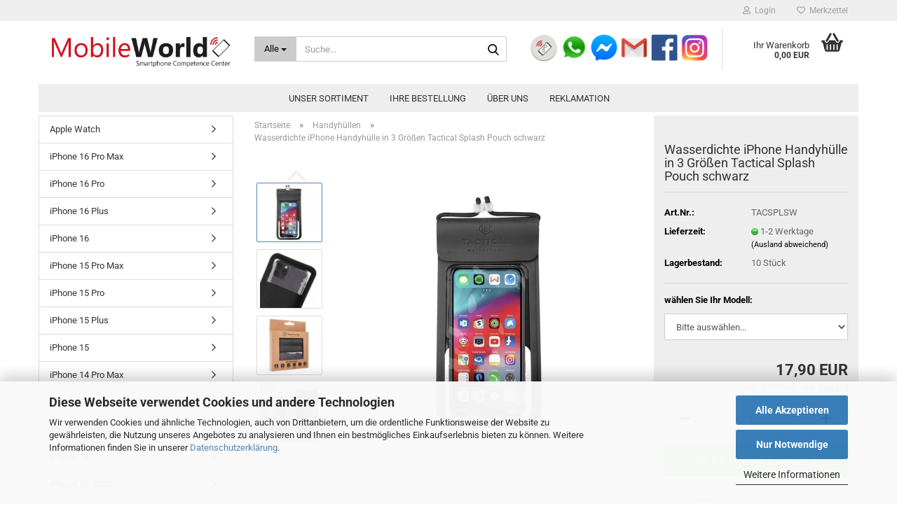

--- FILE ---
content_type: text/html; charset=utf-8
request_url: https://www.iphone-zubehoer.at/apple-iphone-wasserdichte-handyhuelle-tactical-splash-pouch-schwarz-online-kaufen-bestellen.html
body_size: 25168
content:





	<!DOCTYPE html>
	<html xmlns="http://www.w3.org/1999/xhtml" dir="ltr" lang="de">
		
			<head>
				
					
					<!--

					=========================================================
					Shopsoftware by Gambio GmbH (c) 2005-2023 [www.gambio.de]
					=========================================================

					Gambio GmbH offers you highly scalable E-Commerce-Solutions and Services.
					The Shopsoftware is redistributable under the GNU General Public License (Version 2) [http://www.gnu.org/licenses/gpl-2.0.html].
					based on: E-Commerce Engine Copyright (c) 2006 xt:Commerce, created by Mario Zanier & Guido Winger and licensed under GNU/GPL.
					Information and contribution at http://www.xt-commerce.com

					=========================================================
					Please visit our website: www.gambio.de
					=========================================================

					-->
				

                
    

                    
                

				
					<meta name="viewport" content="width=device-width, initial-scale=1, minimum-scale=1.0" />
				

				
					<meta http-equiv="Content-Type" content="text/html; charset=utf-8" />
		<meta name="language" content="de" />
		<meta name="keywords" content="wasserdichte,iphone,handyhuelle,umhaengen,tactical,splash,pouch,schwarz,zubehoer,online,kaufen,bestellen" />
		<meta name="description" content="Wasserdichte Handyhülle für alle iPhones ✔ zum Umhängen in schwarz ✔ mit Touchfunktion ✔ Tactical Splash Pouch ★ Zubehör online kaufen bestellen ★" />
		<title>Wasserdichte iPhone Handyhülle zum Umhängen in schwarz</title>
		<meta property="og:title" content="Wasserdichte iPhone Handyh&uuml;lle in 3 Gr&ouml;&szlig;en Tactical Splash Pouch schwarz" />
		<meta property="og:site_name" content="iPhone-zubehoer.at" />
		<meta property="og:locale" content="de_DE" />
		<meta property="og:type" content="product" />
		<meta property="og:description" content="Wasserdichte Handyhülle für alle iPhones ✔ zum Umhängen in schwarz ✔ mit Touchfunktion ✔ Tactical Splash Pouch ★ Zubehör online kaufen bestellen ★" />
		<meta property="og:image" content="https://www.iphone-zubehoer.at/images/product_images/info_images/iphone-wasserdichte-handyhuelle-schwarz-zum-umhaengen-tactical-splash-pouch-zubehoer-online-kaufen.jpg" />
		<meta property="og:image" content="https://www.iphone-zubehoer.at/images/product_images/info_images/iphone-wasserdichte-handyhuelle-schwarz-tactical-splash-pouch-hinten-zubehoer-online-kaufen.jpg" />
		<meta property="og:image" content="https://www.iphone-zubehoer.at/images/product_images/info_images/iphone-wasserdichte-handyhuelle-schwarz-tactical-splash-pouch-box-zubehoer-online-kaufen.jpg" />
		<meta property="og:image" content="https://www.iphone-zubehoer.at/images/product_images/info_images/iphone-wasserdichte-handyhuelle-schwarz-tactical-splash-pouch-offen-zubehoer-online-kaufen.jpg" />
		<meta property="og:image" content="https://www.iphone-zubehoer.at/images/product_images/info_images/iphone-wasserdichte-handyhuelle-schwarz-tactical-splash-pouch-offen-druckverschluss-zubehoer-online-kaufen.jpg" />
		<meta property="og:image" content="https://www.iphone-zubehoer.at/images/product_images/info_images/iphone-wasserdichte-handyhuelle-schwarz-tactical-splash-pouch-einsatz-zubehoer-online-kaufen.jpg" />

				

								
									

				
					<base href="https://www.iphone-zubehoer.at/" />
				

				
											
							<link rel="shortcut icon" href="https://www.iphone-zubehoer.at/images/logos/favicon.ico" type="image/x-icon" />
						
									

				
											
							<link rel="apple-touch-icon" href="https://www.iphone-zubehoer.at/images/logos/favicon.png" />
						
									

				
											
							<link id="main-css" type="text/css" rel="stylesheet" href="public/theme/styles/system/main.min.css?bust=1768207206" />
						
									

				
					<meta name="robots" content="index,follow" />
		<link rel="canonical" href="https://www.iphone-zubehoer.at/apple-iphone-wasserdichte-handyhuelle-tactical-splash-pouch-schwarz-online-kaufen-bestellen.html" />
		<meta property="og:url" content="https://www.iphone-zubehoer.at/apple-iphone-wasserdichte-handyhuelle-tactical-splash-pouch-schwarz-online-kaufen-bestellen.html">
		<meta name = "seobility" content = "0ea942465ee8443c8359466c17597ebf">
<!-- Global site tag (gtag.js) - Google Analytics -->
<script async src="https://www.googletagmanager.com/gtag/js?id=UA-167736910-1"></script>
<script>
  window.dataLayer = window.dataLayer || [];
  function gtag(){dataLayer.push(arguments);}
  gtag('js', new Date());

  gtag('config', 'UA-167736910-1');
</script>
				

				
									
			</head>
		
		
			<body class="page-product-info"
				  data-gambio-namespace="https://www.iphone-zubehoer.at/public/theme/javascripts/system"
				  data-jse-namespace="https://www.iphone-zubehoer.at/JSEngine/build"
				  data-gambio-controller="initialize"
				  data-gambio-widget="input_number responsive_image_loader transitions header image_maps modal history dropdown core_workarounds anchor"
				  data-input_number-separator=","
					>

				
					
				

				
									

				
									
		




	



	
		<div id="outer-wrapper" >
			
				<header id="header" class="navbar">
					
	





	<div id="topbar-container">
						
		
					

		
			<div class="navbar-topbar">
				
					<nav data-gambio-widget="menu link_crypter" data-menu-switch-element-position="false" data-menu-events='{"desktop": ["click"], "mobile": ["click"]}' data-menu-ignore-class="dropdown-menu">
						<ul class="nav navbar-nav navbar-right" data-menu-replace="partial">

                            <li class="navbar-topbar-item">
                                <ul id="secondaryNavigation" class="nav navbar-nav ignore-menu">
                                                                    </ul>

                                <script id="secondaryNavigation-menu-template" type="text/mustache">
                                    
                                        <ul id="secondaryNavigation" class="nav navbar-nav">
                                            <li v-for="(item, index) in items" class="navbar-topbar-item hidden-xs content-manager-item">
                                                <a href="javascript:;" :title="item.title" @click="goTo(item.content)">
                                                    <span class="fa fa-arrow-circle-right visble-xs-block"></span>
                                                    {{item.title}}
                                                </a>
                                            </li>
                                        </ul>
                                    
                                </script>
                            </li>

							
															

							
															

							
															

							
															

							
															

							
							
																	
										<li class="dropdown navbar-topbar-item first">
											<a title="Anmeldung" href="/apple-iphone-wasserdichte-handyhuelle-tactical-splash-pouch-schwarz-online-kaufen-bestellen.html#" class="dropdown-toggle" data-toggle-hover="dropdown" role="button" aria-label="Login">
												
																											
															<span class="fa fa-user-o"></span>
														
																									

												&nbsp;Login
											</a>
											




	<ul class="dropdown-menu dropdown-menu-login arrow-top">
		
			<li class="arrow"></li>
		
		
		
			<li class="dropdown-header hidden-xs">Login</li>
		
		
		
			<li>
				<form action="https://www.iphone-zubehoer.at/login.php?action=process" method="post" class="form-horizontal">
					<input type="hidden" name="return_url" value="https://www.iphone-zubehoer.at/apple-iphone-wasserdichte-handyhuelle-tactical-splash-pouch-schwarz-online-kaufen-bestellen.html">
					<input type="hidden" name="return_url_hash" value="e0f723cce3c3de7d7dd681a7d18b7fed32e48f694268877feb95273608721ab8">
					
						<div class="form-group">
                            <label for="box-login-dropdown-login-username" class="form-control sr-only">E-Mail</label>
							<input
                                autocomplete="username"
                                type="email"
                                id="box-login-dropdown-login-username"
                                class="form-control"
                                placeholder="E-Mail"
                                name="email_address"
                                oninput="this.setCustomValidity('')"
                                oninvalid="this.setCustomValidity('Bitte geben Sie eine korrekte Emailadresse ein')"
                            />
						</div>
					
					
                        <div class="form-group password-form-field" data-gambio-widget="show_password">
                            <label for="box-login-dropdown-login-password" class="form-control sr-only">Passwort</label>
                            <input autocomplete="current-password" type="password" id="box-login-dropdown-login-password" class="form-control" placeholder="Passwort" name="password" />
                            <button class="btn show-password hidden" type="button">
                                <i class="fa fa-eye" aria-hidden="true"></i>
                                <span class="sr-only">Toggle Password View</span>
                            </button>
                        </div>
					
					
						<div class="dropdown-footer row">
							
	
								
									<input type="submit" class="btn btn-primary btn-block" value="Anmelden" />
								
								<ul>
									
										<li>
											<a title="Konto erstellen" href="https://www.iphone-zubehoer.at/shop.php?do=CreateRegistree">
												Konto erstellen
											</a>
										</li>
									
									
										<li>
											<a title="Passwort vergessen?" href="https://www.iphone-zubehoer.at/password_double_opt.php">
												Passwort vergessen?
											</a>
										</li>
									
								</ul>
							
	

	
						</div>
					
				</form>
			</li>
		
	</ul>


										</li>
									
															

							
																	
										<li class="navbar-topbar-item">
											<a href="https://www.iphone-zubehoer.at/wish_list.php" title="Merkzettel anzeigen" aria-label="Merkzettel">
												
																											
															<span class="fa fa-heart-o"></span>
														
																									

												&nbsp;Merkzettel
											</a>
										</li>
									
															

							
						</ul>
					</nav>
				
			</div>
		
	</div>




	<div class="inside">

		<div class="row">

		
												
			<div class="navbar-header" data-gambio-widget="mobile_menu">
									
							
		<div id="navbar-brand" class="navbar-brand">
			<a href="https://www.iphone-zubehoer.at/" title="iPhone-zubehoer.at">
				<img id="main-header-logo" class="img-responsive" src="https://www.iphone-zubehoer.at/images/logos/mw-mobileworld-gmbh-iphone-zubehoer_logo.png" alt="iPhone-zubehoer.at-Logo">
			</a>
		</div>
	
					
								
					
	
	
			
	
		<button type="button" class="navbar-toggle" aria-label="navigationbar toggle button" data-mobile_menu-target="#categories .navbar-collapse"
		        data-mobile_menu-body-class="categories-open" data-mobile_menu-toggle-content-visibility>
			<img src="public/theme/images/svgs/bars.svg" class="gx-menu svg--inject" alt="menu bars icon">
		</button>
	
	
	
		<button type="button" class="navbar-toggle cart-icon" data-mobile_menu-location="shopping_cart.php">
			<img src="public/theme/images/svgs/basket.svg" class="gx-cart-basket svg--inject" alt="shopping cart icon">
			<span class="cart-products-count hidden">
				0
			</span>
		</button>
	
	
			
			<button type="button" class="navbar-toggle" aria-label="searchbar toggle button" data-mobile_menu-target=".navbar-search" data-mobile_menu-body-class="search-open"
					data-mobile_menu-toggle-content-visibility>
				<img src="public/theme/images/svgs/search.svg" class="gx-search svg--inject" alt="search icon">
			</button>
		
	
				
			</div>
		

		
							






	<div class="navbar-search collapse">

		
						<p class="navbar-search-header dropdown-header">Suche</p>
		

		
			<form role="search" action="advanced_search_result.php" method="get" data-gambio-widget="live_search">

				<div class="navbar-search-input-group input-group">
					<div class="navbar-search-input-group-btn input-group-btn custom-dropdown" data-dropdown-trigger-change="false" data-dropdown-trigger-no-change="false">

						
							<button aria-label="Suche..." type="button" class="btn btn-default dropdown-toggle" data-toggle="dropdown" aria-haspopup="true" aria-expanded="false">
								<span class="dropdown-name">Alle</span> <span class="caret"></span>
							</button>
						

						
															
									<ul class="dropdown-menu">
																				
												<li><a href="#" data-rel="0">Alle</a></li>
											
																							
													<li><a href="#" data-rel="235">Apple Watch</a></li>
												
																							
													<li><a href="#" data-rel="310">iPhone 16 Pro Max</a></li>
												
																							
													<li><a href="#" data-rel="315">iPhone 16 Pro</a></li>
												
																							
													<li><a href="#" data-rel="320">iPhone 16 Plus</a></li>
												
																							
													<li><a href="#" data-rel="325">iPhone 16</a></li>
												
																							
													<li><a href="#" data-rel="280">iPhone 15 Pro Max</a></li>
												
																							
													<li><a href="#" data-rel="292">iPhone 15 Pro</a></li>
												
																							
													<li><a href="#" data-rel="298">iPhone 15 Plus</a></li>
												
																							
													<li><a href="#" data-rel="304">iPhone 15</a></li>
												
																							
													<li><a href="#" data-rel="245">iPhone 14 Pro Max</a></li>
												
																							
													<li><a href="#" data-rel="250">iPhone 14 Pro</a></li>
												
																							
													<li><a href="#" data-rel="255">iPhone 14 Plus</a></li>
												
																							
													<li><a href="#" data-rel="260">iPhone 14</a></li>
												
																							
													<li><a href="#" data-rel="240">iPhone SE 2022</a></li>
												
																							
													<li><a href="#" data-rel="215">iPhone 13 Pro Max</a></li>
												
																							
													<li><a href="#" data-rel="220">iPhone 13 Pro</a></li>
												
																							
													<li><a href="#" data-rel="225">iPhone 13</a></li>
												
																							
													<li><a href="#" data-rel="230">iPhone 13 mini</a></li>
												
																							
													<li><a href="#" data-rel="195">iPhone 12 Pro Max</a></li>
												
																							
													<li><a href="#" data-rel="200">iPhone 12 Pro</a></li>
												
																							
													<li><a href="#" data-rel="205">iPhone 12</a></li>
												
																							
													<li><a href="#" data-rel="210">iPhone 12 mini</a></li>
												
																							
													<li><a href="#" data-rel="42">iPhone SE 2020</a></li>
												
																							
													<li><a href="#" data-rel="73">iPhone 11 Pro Max</a></li>
												
																							
													<li><a href="#" data-rel="68">iPhone 11 Pro</a></li>
												
																							
													<li><a href="#" data-rel="63">iPhone 11</a></li>
												
																							
													<li><a href="#" data-rel="58">iPhone XS Max</a></li>
												
																							
													<li><a href="#" data-rel="48">iPhone XS</a></li>
												
																							
													<li><a href="#" data-rel="53">iPhone XR</a></li>
												
																							
													<li><a href="#" data-rel="43">iPhone X</a></li>
												
																							
													<li><a href="#" data-rel="21">iPhone 8 Plus</a></li>
												
																							
													<li><a href="#" data-rel="2">iPhone 8</a></li>
												
																							
													<li><a href="#" data-rel="26">iPhone 7 Plus</a></li>
												
																							
													<li><a href="#" data-rel="31">iPhone 7</a></li>
												
																							
													<li><a href="#" data-rel="35">iPhone 6S Plus</a></li>
												
																							
													<li><a href="#" data-rel="34">iPhone 6S</a></li>
												
																							
													<li><a href="#" data-rel="33">iPhone 6 Plus</a></li>
												
																							
													<li><a href="#" data-rel="32">iPhone 6</a></li>
												
																							
													<li><a href="#" data-rel="41">iPhone SE</a></li>
												
																							
													<li><a href="#" data-rel="38">iPhone 5S</a></li>
												
																							
													<li><a href="#" data-rel="37">iPhone 5C</a></li>
												
																							
													<li><a href="#" data-rel="36">iPhone 5</a></li>
												
																							
													<li><a href="#" data-rel="40">iPhone 4S</a></li>
												
																							
													<li><a href="#" data-rel="39">iPhone 4</a></li>
												
																							
													<li><a href="#" data-rel="191">Schutzfolien</a></li>
												
																							
													<li><a href="#" data-rel="192">Handyhüllen</a></li>
												
																							
													<li><a href="#" data-rel="193">Kopfhörer</a></li>
												
																							
													<li><a href="#" data-rel="194">Ladegeräte</a></li>
												
																														</ul>
								
													

						
															
                                    <label for="top-search-button-categories-id" class="sr-only">Alle</label>
									<select id="top-search-button-categories-id" name="categories_id">
										<option value="0">Alle</option>
																																	
													<option value="235">Apple Watch</option>
												
																							
													<option value="310">iPhone 16 Pro Max</option>
												
																							
													<option value="315">iPhone 16 Pro</option>
												
																							
													<option value="320">iPhone 16 Plus</option>
												
																							
													<option value="325">iPhone 16</option>
												
																							
													<option value="280">iPhone 15 Pro Max</option>
												
																							
													<option value="292">iPhone 15 Pro</option>
												
																							
													<option value="298">iPhone 15 Plus</option>
												
																							
													<option value="304">iPhone 15</option>
												
																							
													<option value="245">iPhone 14 Pro Max</option>
												
																							
													<option value="250">iPhone 14 Pro</option>
												
																							
													<option value="255">iPhone 14 Plus</option>
												
																							
													<option value="260">iPhone 14</option>
												
																							
													<option value="240">iPhone SE 2022</option>
												
																							
													<option value="215">iPhone 13 Pro Max</option>
												
																							
													<option value="220">iPhone 13 Pro</option>
												
																							
													<option value="225">iPhone 13</option>
												
																							
													<option value="230">iPhone 13 mini</option>
												
																							
													<option value="195">iPhone 12 Pro Max</option>
												
																							
													<option value="200">iPhone 12 Pro</option>
												
																							
													<option value="205">iPhone 12</option>
												
																							
													<option value="210">iPhone 12 mini</option>
												
																							
													<option value="42">iPhone SE 2020</option>
												
																							
													<option value="73">iPhone 11 Pro Max</option>
												
																							
													<option value="68">iPhone 11 Pro</option>
												
																							
													<option value="63">iPhone 11</option>
												
																							
													<option value="58">iPhone XS Max</option>
												
																							
													<option value="48">iPhone XS</option>
												
																							
													<option value="53">iPhone XR</option>
												
																							
													<option value="43">iPhone X</option>
												
																							
													<option value="21">iPhone 8 Plus</option>
												
																							
													<option value="2">iPhone 8</option>
												
																							
													<option value="26">iPhone 7 Plus</option>
												
																							
													<option value="31">iPhone 7</option>
												
																							
													<option value="35">iPhone 6S Plus</option>
												
																							
													<option value="34">iPhone 6S</option>
												
																							
													<option value="33">iPhone 6 Plus</option>
												
																							
													<option value="32">iPhone 6</option>
												
																							
													<option value="41">iPhone SE</option>
												
																							
													<option value="38">iPhone 5S</option>
												
																							
													<option value="37">iPhone 5C</option>
												
																							
													<option value="36">iPhone 5</option>
												
																							
													<option value="40">iPhone 4S</option>
												
																							
													<option value="39">iPhone 4</option>
												
																							
													<option value="191">Schutzfolien</option>
												
																							
													<option value="192">Handyhüllen</option>
												
																							
													<option value="193">Kopfhörer</option>
												
																							
													<option value="194">Ladegeräte</option>
												
																														</select>
								
													

					</div>
					<input type="text" id="search-field-input" name="keywords" placeholder="Suche..." class="form-control search-input" autocomplete="off" />
					
					<button aria-label="Suche..." type="submit" class="form-control-feedback">
						<img src="public/theme/images/svgs/search.svg" class="gx-search-input svg--inject" alt="search icon">
					</button>
					

                    <label for="search-field-input" class="control-label sr-only">Suche...</label>
					

				</div>


									<input type="hidden" value="1" name="inc_subcat" />
				
				
					<div class="navbar-search-footer visible-xs-block">
						
							<button class="btn btn-primary btn-block" type="submit">
								Suche...
							</button>
						
						
							<a href="advanced_search.php" class="btn btn-default btn-block" title="Erweiterte Suche">
								Erweiterte Suche
							</a>
						
					</div>
				

				<div class="search-result-container"></div>

			</form>
		
	</div>


					

		
							
					
	<div class="custom-container">
		
			<div class="inside">
				
											
							<div style="text-align: center;">
	<br />
	<a href="tel:004369911946222" target="_blank"><img alt="Kontakt Telefon iPhone-Zubehoer.at" src="https://www.iphone-zubehoer.at/images/kontakt-telefon-iphone-zubehoer-online-kaufen.png" style="width: 40px; height: 40px;" title="Kontakt Telefon iPhone-Zubehoer.at" /></a> <a href="https://wa.me/4369911946222?text=Hallo!%20Ich%20komme%20%C3%BCber%20die%20Seite%20iphone-zubehoer.at%20und%20habe%20folgende%20Frage%3A" target="_blank"><img alt="Link zu WhatsApp direct iPhone-Zubehoer.at" src="https://www.iphone-zubehoer.at/images/whatsapp-direct-iphone-zubehoer.at.png" style="width: 40px; height: 40px;" title="Link zu WhatsApp direct iPhone-Zubehoer.at" /></a> <a href="http://m.me/iphonezubehoer.at" target="_blank"><img alt="Link zum Facebook Messenger iPhone-Zubehoer.at" src="https://www.iphone-zubehoer.at/images/facebook-messenger-180.png" style="width: 40px; height: 40px;" title="Link zum Facebook Messenger iPhone-Zubehoer.at" /></a> <a href="mailto:office@iphone-zubehoer.at" target="_blank"><img alt="Link zu Email iPhone-Zubehoer.at" src="https://www.iphone-zubehoer.at/images/kontakt-email-iphone-zubehoer-online-bestellen.png" style="width: 40px; height: 40px;" title="Link zu Email iPhone-Zubehoer.at" /></a> <a href="https://www.facebook.com/iphonezubehoer.at" onclick="setTimeout(function () { window.location = 'https://www.facebook.com/iphonezubehoer.at'; }, 25);window.location='fb://page/104694724597806';" target="_blank"><img alt="Link zum Facebook Profil iPhone-Zubehoer.at" src="https://www.iphone-zubehoer.at/images/kontakt-facebook-iphone-zubehoer-online-kaufen.png" style="width: 40px; height: 40px;" title="Link zum Facebook Profil iPhone-Zubehoer.at" /></a> <a href="https://www.instagram.com/iphonezubehoer.at/" onclick="setTimeout(function () { window.location = 'https://www.instagram.com/iphonezubehoer.at/'; }, 25);window.location='instagram://user?username=iphonezubehoer.at';" target="_blank"><img alt="Link zum Instagram Profil iPhone-Zubehoer.at" src="https://www.iphone-zubehoer.at/images/kontakt-instagram-iphone-zubehoer-online-kaufen.png" style="width: 40px; height: 40px;" title="Link zum Instagram Profil iPhone-Zubehoer.at" /></a>
</div>

						
									
			</div>
		
	</div>
				
					

		
    		<!-- layout_header honeygrid -->
							
					


	<nav id="cart-container" class="navbar-cart" data-gambio-widget="menu cart_dropdown" data-menu-switch-element-position="false">
		
			<ul class="cart-container-inner">
				
					<li>
						<a href="https://www.iphone-zubehoer.at/shopping_cart.php" class="dropdown-toggle">
							
								<img src="public/theme/images/svgs/basket.svg" alt="shopping cart icon" class="gx-cart-basket svg--inject">
								<span class="cart">
									Ihr Warenkorb<br />
									<span class="products">
										0,00 EUR
									</span>
								</span>
							
							
																	<span class="cart-products-count hidden">
										
									</span>
															
						</a>

						
							



	<ul class="dropdown-menu arrow-top cart-dropdown cart-empty">
		
			<li class="arrow"></li>
		
	
		
					
	
		
            <script>
            function ga4ViewCart() {
                console.log('GA4 is disabled');
            }
        </script>
    
			<li class="cart-dropdown-inside">
		
				
									
				
									
						<div class="cart-empty">
							Sie haben noch keine Artikel in Ihrem Warenkorb.
						</div>
					
								
			</li>
		
	</ul>
						
					</li>
				
			</ul>
		
	</nav>

				
					

		</div>

	</div>









	<noscript>
		<div class="alert alert-danger noscript-notice" role="alert">
			JavaScript ist in Ihrem Browser deaktiviert. Aktivieren Sie JavaScript, um alle Funktionen des Shops nutzen und alle Inhalte sehen zu können.
		</div>
	</noscript>



			



	
					
				<div id="categories">
					<div class="navbar-collapse collapse">
						
							<nav class="navbar-default navbar-categories " data-gambio-widget="menu">
								
									<ul class="level-1 nav navbar-nav">
																					
												<li class="level-1-child topmenu-content" data-id="top_custom-0">
													
														<a class="dropdown-toggle" href="https://www.iphone-zubehoer.at/info/unser-ausgewaehltes-iphone-zubehoer-sortiment.html" target="" title="Unser Sortiment">
															Unser Sortiment
														</a>
													
												</li>
											
																					
												<li class="level-1-child topmenu-content" data-id="top_custom-1">
													
														<a class="dropdown-toggle" href="https://www.iphone-zubehoer.at/info/so-wickeln-wir-ihre-bestellung-ab.html" target="" title="Ihre Bestellung">
															Ihre Bestellung
														</a>
													
												</li>
											
																					
												<li class="level-1-child topmenu-content" data-id="top_custom-2">
													
														<a class="dropdown-toggle" href="https://www.iphone-zubehoer.at/info/wir-stellen-uns-vor.html" target="" title="Über uns">
															Über uns
														</a>
													
												</li>
											
																					
												<li class="level-1-child topmenu-content" data-id="top_custom-3">
													
														<a class="dropdown-toggle" href="https://www.iphone-zubehoer.at/info/reklamation-mangelhafter-ware.html" target="" title="Reklamation">
															Reklamation
														</a>
													
												</li>
											
																				
										
											<li class="dropdown dropdown-more" style="display: none">
												
													<a class="dropdown-toggle" href="#" title="">
														Weitere
													</a>
												
												
													<ul class="level-2 dropdown-menu ignore-menu"></ul>
												
											</li>
										
									</ul>
								
							</nav>
						
					</div>
				</div>
			
			


					</header>
			

			
				
				

			
				<div id="wrapper">
					<div class="row">

						
							<div id="main">
								<div class="main-inside">
									
										
	
			<script type="application/ld+json">{"@context":"https:\/\/schema.org","@type":"BreadcrumbList","itemListElement":[{"@type":"ListItem","position":1,"name":"Startseite","item":"https:\/\/www.iphone-zubehoer.at\/"},{"@type":"ListItem","position":2,"name":"Handyh\u00fcllen","item":"https:\/\/www.iphone-zubehoer.at\/handyhuellen\/"},{"@type":"ListItem","position":3,"name":"Wasserdichte iPhone Handyh\u00fclle in 3 Gr\u00f6\u00dfen Tactical Splash Pouch schwarz","item":"https:\/\/www.iphone-zubehoer.at\/apple-iphone-wasserdichte-handyhuelle-tactical-splash-pouch-schwarz-online-kaufen-bestellen.html"}]}</script>
	    
		<div id="breadcrumb_navi">
            				<span class="breadcrumbEntry">
													<a href="https://www.iphone-zubehoer.at/" class="headerNavigation" >
								<span aria-label="Startseite">Startseite</span>
							</a>
											</span>
                <span class="breadcrumbSeparator"> &raquo; </span>            				<span class="breadcrumbEntry">
													<a href="https://www.iphone-zubehoer.at/handyhuellen/" class="headerNavigation" >
								<span aria-label="Handyhüllen">Handyhüllen</span>
							</a>
											</span>
                <span class="breadcrumbSeparator"> &raquo; </span>            				<span class="breadcrumbEntry">
													<span aria-label="Wasserdichte iPhone Handyhülle in 3 Größen Tactical Splash Pouch schwarz">Wasserdichte iPhone Handyhülle in 3 Größen Tactical Splash Pouch schwarz</span>
                        					</span>
                            		</div>
    


									

									
										<div id="shop-top-banner">
																					</div>
									

									




	
		
	

			<script type="application/ld+json">
			{"@context":"http:\/\/schema.org","@type":"Product","name":"Wasserdichte iPhone Handyh\u00fclle in 3 Gr\u00f6\u00dfen Tactical Splash Pouch schwarz","description":"Splash Pouch - die wasserdichte iPhone Handyh&uuml;lle zum Umh&auml;ngen      \tEndlich eine wasserdichte iPhone Handyh&uuml;lle der wir vertrauen k&ouml;nnen!  \t  \tDie Zertifizierung IPX8 bedeutet dass die Handyh&uuml;lle dauerhaft bei einer Wassertiefe von 1 Meter oder mehr getestet wurde.  \t  \tWir haben diese H&uuml;llen auch f&uuml;r Euch getestet! 3 Stunden bei einer Tiefe von 1,5 Metern im Salzwasserpool und dabei wurde nicht mal der erste Verschluss von Wasser durchdrungen!  \t&nbsp;      Doppelter Druckverschluss f&uuml;r doppelte Sicherheit:      \tDas iPhone wird durch einen doppelten Druckverschluss geschoben, optimal platziert und verschlossen.  \t  \tZus&auml;tzlich wird der Druckverschluss dreimal um 180 Grad eingedreht und mit einem Klettverschluss befestigt.  \t  \tDie &auml;u&szlig;ere Lasche wird dar&uuml;ber geklappt und auch mit einem Klettverschluss befestigt.  \t  \t  \tDoppelter Druck- und Klettverschluss  \t&nbsp;      Hauptmerkmale der wasserdichten Handyh&uuml;lle:      \tWasserdicht bis 5 Meter Tiefe  \tBedienung des iPhones m&ouml;glich  \tFotografieren durch das transparente Fenster  \t55 Zentimeter langes Umh&auml;ngeband  \tNur 43 Gramm schwer  \tin 3 Gr&ouml;&szlig;en erh&auml;ltlich  \tIPX8 zertifiziert    &nbsp;    Inhalt der Lieferung:      \t1 x TACTICAL Splash Pouch mit Umh&auml;ngeband in schwarz        \t&nbsp;      3 Gr&ouml;&szlig;en f&uuml;r alle iPhone-Modelle:  Die Splash Pouch gibt es in drei unterschiedlichen Gr&ouml;&szlig;en f&uuml;r alle iPhones:  &nbsp;    \tInnenma&szlig; S\/M: 140 x 70 x 79 Millimeter  \tInnenma&szlig; L\/XL: 161 x 78 x 7,5 Millimeter  \tInnenma&szlig; XXL: 180 x 90 x 9 Millimeter      Folgend finden Sie die Gr&ouml;&szlig;e je iPhone-Modell, welche wir bei der Produktauswahl nat&uuml;rlich schon ber&uuml;cksichtigt haben:  &nbsp;    \tS\/M f&uuml;r Apple iPhone 4  \tS\/M f&uuml;r Apple iPhone 4S  \tS\/M f&uuml;r Apple iPhone 5  \tS\/M f&uuml;r Apple iPhone 5C  \tS\/M f&uuml;r Apple iPhone 5S  \tS\/M f&uuml;r Apple iPhone SE  \tS\/M f&uuml;r Apple iPhone 6  \tS\/M f&uuml;r Apple iPhone 6S  \tL\/XL f&uuml;r Apple iPhone 6 Plus  \tL\/XL f&uuml;r Apple iPhone 6S Plus  \tS\/M f&uuml;r Apple iPhone 7  \tL\/XL f&uuml;r Apple iPhone 7 Plus  \tS\/M f&uuml;r Apple iPhone 8  \tL\/XL f&uuml;r Apple iPhone 8 Plus  \tS\/M f&uuml;r Apple iPhone SE 2020  \tL\/XL f&uuml;r Apple iPhone X  \tL\/XL f&uuml;r Apple iPhone XS  \tL\/XL f&uuml;r Apple iPhone XR  \tXXL f&uuml;r Apple iPhone XS Max  \tL\/XL f&uuml;r Apple iPhone 11  \tL\/XL f&uuml;r Apple iPhone 11 Pro  \tXXL f&uuml;r Apple iPhone 11 Pro Max  \tS\/M f&uuml;r Apple iPhone 12 mini  \tL\/XL f&uuml;r Apple iPhone 12  \tL\/XL f&uuml;r Apple iPhone 12 Pro  \tXXL f&uuml;r Apple iPhone 12 Pro Max  \tS\/M f&uuml;r Apple iPhone 13 mini  \tL\/XL f&uuml;r Apple iPhone 13  \tL\/XL f&uuml;r Apple iPhone 13 Pro  \tXXL f&uuml;r Apple iPhone 13 Pro Max  \tL\/XL f&uuml;r Apple iPhone 14  \tXXL f&uuml;r Apple iPhone 14 Plus  \tL\/XL f&uuml;r Apple iPhone 14 Pro  \tXXL f&uuml;r Apple iPhone 14 Pro Max  \tL\/XL f&uuml;r Apple iPhone 15  \tXXL f&uuml;r Apple iPhone 15 Plus  \tL\/XL f&uuml;r Apple iPhone 15 Pro  \tXXL f&uuml;r Apple iPhone 15 Pro Max    &nbsp;      \t  \t\tWasserdichte iPhone Handyh&uuml;lle zum umh&auml;ngen online kaufen   \t  ","image":["https:\/\/www.iphone-zubehoer.at\/images\/product_images\/info_images\/iphone-wasserdichte-handyhuelle-schwarz-zum-umhaengen-tactical-splash-pouch-zubehoer-online-kaufen.jpg","https:\/\/www.iphone-zubehoer.at\/images\/product_images\/info_images\/iphone-wasserdichte-handyhuelle-schwarz-tactical-splash-pouch-hinten-zubehoer-online-kaufen.jpg","https:\/\/www.iphone-zubehoer.at\/images\/product_images\/info_images\/iphone-wasserdichte-handyhuelle-schwarz-tactical-splash-pouch-box-zubehoer-online-kaufen.jpg","https:\/\/www.iphone-zubehoer.at\/images\/product_images\/info_images\/iphone-wasserdichte-handyhuelle-schwarz-tactical-splash-pouch-offen-zubehoer-online-kaufen.jpg","https:\/\/www.iphone-zubehoer.at\/images\/product_images\/info_images\/iphone-wasserdichte-handyhuelle-schwarz-tactical-splash-pouch-offen-druckverschluss-zubehoer-online-kaufen.jpg","https:\/\/www.iphone-zubehoer.at\/images\/product_images\/info_images\/iphone-wasserdichte-handyhuelle-schwarz-tactical-splash-pouch-einsatz-zubehoer-online-kaufen.jpg"],"url":"https:\/\/www.iphone-zubehoer.at\/apple-iphone-wasserdichte-handyhuelle-tactical-splash-pouch-schwarz-online-kaufen-bestellen.html","itemCondition":"NewCondition","offers":{"@type":"Offer","availability":"InStock","price":"17.90","priceCurrency":"EUR","priceSpecification":{"@type":"http:\/\/schema.org\/PriceSpecification","price":"17.90","priceCurrency":"EUR","valueAddedTaxIncluded":true},"url":"https:\/\/www.iphone-zubehoer.at\/apple-iphone-wasserdichte-handyhuelle-tactical-splash-pouch-schwarz-online-kaufen-bestellen.html","priceValidUntil":"2100-01-01 00:00:00"},"model":[{"@type":"ProductModel","name":"Wasserdichte iPhone Handyh\u00fclle in 3 Gr\u00f6\u00dfen Tactical Splash Pouch schwarz","model":"TACSPLSW-S\/M","sku":"TACSPLSW-S\/M","offers":{"@type":"Offer","price":"17.90","priceCurrency":"EUR","priceSpecification":{"@type":"http:\/\/schema.org\/PriceSpecification","price":"17.90","priceCurrency":"EUR","valueAddedTaxIncluded":true},"url":"https:\/\/www.iphone-zubehoer.at\/apple-iphone-wasserdichte-handyhuelle-tactical-splash-pouch-schwarz-online-kaufen-bestellen.html?combi_id=45","priceValidUntil":"2100-01-01 00:00:00","availability":"OutOfStock"},"url":"https:\/\/www.iphone-zubehoer.at\/apple-iphone-wasserdichte-handyhuelle-tactical-splash-pouch-schwarz-online-kaufen-bestellen.html?combi_id=45","image":["https:\/\/www.iphone-zubehoer.at\/images\/product_images\/info_images\/iphone-wasserdichte-handyhuelle-schwarz-zum-umhaengen-tactical-splash-pouch-zubehoer-online-kaufen.jpg","https:\/\/www.iphone-zubehoer.at\/images\/product_images\/info_images\/iphone-wasserdichte-handyhuelle-schwarz-tactical-splash-pouch-hinten-zubehoer-online-kaufen.jpg","https:\/\/www.iphone-zubehoer.at\/images\/product_images\/info_images\/iphone-wasserdichte-handyhuelle-schwarz-tactical-splash-pouch-box-zubehoer-online-kaufen.jpg","https:\/\/www.iphone-zubehoer.at\/images\/product_images\/info_images\/iphone-wasserdichte-handyhuelle-schwarz-tactical-splash-pouch-offen-zubehoer-online-kaufen.jpg","https:\/\/www.iphone-zubehoer.at\/images\/product_images\/info_images\/iphone-wasserdichte-handyhuelle-schwarz-tactical-splash-pouch-offen-druckverschluss-zubehoer-online-kaufen.jpg","https:\/\/www.iphone-zubehoer.at\/images\/product_images\/info_images\/iphone-wasserdichte-handyhuelle-schwarz-tactical-splash-pouch-einsatz-zubehoer-online-kaufen.jpg"],"gtin13":"8596311149276"},{"@type":"ProductModel","name":"Wasserdichte iPhone Handyh\u00fclle in 3 Gr\u00f6\u00dfen Tactical Splash Pouch schwarz","model":"TACSPLSW-S\/M","sku":"TACSPLSW-S\/M","offers":{"@type":"Offer","price":"17.90","priceCurrency":"EUR","priceSpecification":{"@type":"http:\/\/schema.org\/PriceSpecification","price":"17.90","priceCurrency":"EUR","valueAddedTaxIncluded":true},"url":"https:\/\/www.iphone-zubehoer.at\/apple-iphone-wasserdichte-handyhuelle-tactical-splash-pouch-schwarz-online-kaufen-bestellen.html?combi_id=46","priceValidUntil":"2100-01-01 00:00:00","availability":"OutOfStock"},"url":"https:\/\/www.iphone-zubehoer.at\/apple-iphone-wasserdichte-handyhuelle-tactical-splash-pouch-schwarz-online-kaufen-bestellen.html?combi_id=46","image":["https:\/\/www.iphone-zubehoer.at\/images\/product_images\/info_images\/iphone-wasserdichte-handyhuelle-schwarz-zum-umhaengen-tactical-splash-pouch-zubehoer-online-kaufen.jpg","https:\/\/www.iphone-zubehoer.at\/images\/product_images\/info_images\/iphone-wasserdichte-handyhuelle-schwarz-tactical-splash-pouch-hinten-zubehoer-online-kaufen.jpg","https:\/\/www.iphone-zubehoer.at\/images\/product_images\/info_images\/iphone-wasserdichte-handyhuelle-schwarz-tactical-splash-pouch-box-zubehoer-online-kaufen.jpg","https:\/\/www.iphone-zubehoer.at\/images\/product_images\/info_images\/iphone-wasserdichte-handyhuelle-schwarz-tactical-splash-pouch-offen-zubehoer-online-kaufen.jpg","https:\/\/www.iphone-zubehoer.at\/images\/product_images\/info_images\/iphone-wasserdichte-handyhuelle-schwarz-tactical-splash-pouch-offen-druckverschluss-zubehoer-online-kaufen.jpg","https:\/\/www.iphone-zubehoer.at\/images\/product_images\/info_images\/iphone-wasserdichte-handyhuelle-schwarz-tactical-splash-pouch-einsatz-zubehoer-online-kaufen.jpg"],"gtin13":"8596311149276"},{"@type":"ProductModel","name":"Wasserdichte iPhone Handyh\u00fclle in 3 Gr\u00f6\u00dfen Tactical Splash Pouch schwarz","model":"TACSPLSW-S\/M","sku":"TACSPLSW-S\/M","offers":{"@type":"Offer","price":"17.90","priceCurrency":"EUR","priceSpecification":{"@type":"http:\/\/schema.org\/PriceSpecification","price":"17.90","priceCurrency":"EUR","valueAddedTaxIncluded":true},"url":"https:\/\/www.iphone-zubehoer.at\/apple-iphone-wasserdichte-handyhuelle-tactical-splash-pouch-schwarz-online-kaufen-bestellen.html?combi_id=47","priceValidUntil":"2100-01-01 00:00:00","availability":"OutOfStock"},"url":"https:\/\/www.iphone-zubehoer.at\/apple-iphone-wasserdichte-handyhuelle-tactical-splash-pouch-schwarz-online-kaufen-bestellen.html?combi_id=47","image":["https:\/\/www.iphone-zubehoer.at\/images\/product_images\/info_images\/iphone-wasserdichte-handyhuelle-schwarz-zum-umhaengen-tactical-splash-pouch-zubehoer-online-kaufen.jpg","https:\/\/www.iphone-zubehoer.at\/images\/product_images\/info_images\/iphone-wasserdichte-handyhuelle-schwarz-tactical-splash-pouch-hinten-zubehoer-online-kaufen.jpg","https:\/\/www.iphone-zubehoer.at\/images\/product_images\/info_images\/iphone-wasserdichte-handyhuelle-schwarz-tactical-splash-pouch-box-zubehoer-online-kaufen.jpg","https:\/\/www.iphone-zubehoer.at\/images\/product_images\/info_images\/iphone-wasserdichte-handyhuelle-schwarz-tactical-splash-pouch-offen-zubehoer-online-kaufen.jpg","https:\/\/www.iphone-zubehoer.at\/images\/product_images\/info_images\/iphone-wasserdichte-handyhuelle-schwarz-tactical-splash-pouch-offen-druckverschluss-zubehoer-online-kaufen.jpg","https:\/\/www.iphone-zubehoer.at\/images\/product_images\/info_images\/iphone-wasserdichte-handyhuelle-schwarz-tactical-splash-pouch-einsatz-zubehoer-online-kaufen.jpg"],"gtin13":"8596311149276"},{"@type":"ProductModel","name":"Wasserdichte iPhone Handyh\u00fclle in 3 Gr\u00f6\u00dfen Tactical Splash Pouch schwarz","model":"TACSPLSW-S\/M","sku":"TACSPLSW-S\/M","offers":{"@type":"Offer","price":"17.90","priceCurrency":"EUR","priceSpecification":{"@type":"http:\/\/schema.org\/PriceSpecification","price":"17.90","priceCurrency":"EUR","valueAddedTaxIncluded":true},"url":"https:\/\/www.iphone-zubehoer.at\/apple-iphone-wasserdichte-handyhuelle-tactical-splash-pouch-schwarz-online-kaufen-bestellen.html?combi_id=48","priceValidUntil":"2100-01-01 00:00:00","availability":"OutOfStock"},"url":"https:\/\/www.iphone-zubehoer.at\/apple-iphone-wasserdichte-handyhuelle-tactical-splash-pouch-schwarz-online-kaufen-bestellen.html?combi_id=48","image":["https:\/\/www.iphone-zubehoer.at\/images\/product_images\/info_images\/iphone-wasserdichte-handyhuelle-schwarz-zum-umhaengen-tactical-splash-pouch-zubehoer-online-kaufen.jpg","https:\/\/www.iphone-zubehoer.at\/images\/product_images\/info_images\/iphone-wasserdichte-handyhuelle-schwarz-tactical-splash-pouch-hinten-zubehoer-online-kaufen.jpg","https:\/\/www.iphone-zubehoer.at\/images\/product_images\/info_images\/iphone-wasserdichte-handyhuelle-schwarz-tactical-splash-pouch-box-zubehoer-online-kaufen.jpg","https:\/\/www.iphone-zubehoer.at\/images\/product_images\/info_images\/iphone-wasserdichte-handyhuelle-schwarz-tactical-splash-pouch-offen-zubehoer-online-kaufen.jpg","https:\/\/www.iphone-zubehoer.at\/images\/product_images\/info_images\/iphone-wasserdichte-handyhuelle-schwarz-tactical-splash-pouch-offen-druckverschluss-zubehoer-online-kaufen.jpg","https:\/\/www.iphone-zubehoer.at\/images\/product_images\/info_images\/iphone-wasserdichte-handyhuelle-schwarz-tactical-splash-pouch-einsatz-zubehoer-online-kaufen.jpg"],"gtin13":"8596311149276"},{"@type":"ProductModel","name":"Wasserdichte iPhone Handyh\u00fclle in 3 Gr\u00f6\u00dfen Tactical Splash Pouch schwarz","model":"TACSPLSW-S\/M","sku":"TACSPLSW-S\/M","offers":{"@type":"Offer","price":"17.90","priceCurrency":"EUR","priceSpecification":{"@type":"http:\/\/schema.org\/PriceSpecification","price":"17.90","priceCurrency":"EUR","valueAddedTaxIncluded":true},"url":"https:\/\/www.iphone-zubehoer.at\/apple-iphone-wasserdichte-handyhuelle-tactical-splash-pouch-schwarz-online-kaufen-bestellen.html?combi_id=49","priceValidUntil":"2100-01-01 00:00:00","availability":"OutOfStock"},"url":"https:\/\/www.iphone-zubehoer.at\/apple-iphone-wasserdichte-handyhuelle-tactical-splash-pouch-schwarz-online-kaufen-bestellen.html?combi_id=49","image":["https:\/\/www.iphone-zubehoer.at\/images\/product_images\/info_images\/iphone-wasserdichte-handyhuelle-schwarz-zum-umhaengen-tactical-splash-pouch-zubehoer-online-kaufen.jpg","https:\/\/www.iphone-zubehoer.at\/images\/product_images\/info_images\/iphone-wasserdichte-handyhuelle-schwarz-tactical-splash-pouch-hinten-zubehoer-online-kaufen.jpg","https:\/\/www.iphone-zubehoer.at\/images\/product_images\/info_images\/iphone-wasserdichte-handyhuelle-schwarz-tactical-splash-pouch-box-zubehoer-online-kaufen.jpg","https:\/\/www.iphone-zubehoer.at\/images\/product_images\/info_images\/iphone-wasserdichte-handyhuelle-schwarz-tactical-splash-pouch-offen-zubehoer-online-kaufen.jpg","https:\/\/www.iphone-zubehoer.at\/images\/product_images\/info_images\/iphone-wasserdichte-handyhuelle-schwarz-tactical-splash-pouch-offen-druckverschluss-zubehoer-online-kaufen.jpg","https:\/\/www.iphone-zubehoer.at\/images\/product_images\/info_images\/iphone-wasserdichte-handyhuelle-schwarz-tactical-splash-pouch-einsatz-zubehoer-online-kaufen.jpg"],"gtin13":"8596311149276"},{"@type":"ProductModel","name":"Wasserdichte iPhone Handyh\u00fclle in 3 Gr\u00f6\u00dfen Tactical Splash Pouch schwarz","model":"TACSPLSW-S\/M","sku":"TACSPLSW-S\/M","offers":{"@type":"Offer","price":"17.90","priceCurrency":"EUR","priceSpecification":{"@type":"http:\/\/schema.org\/PriceSpecification","price":"17.90","priceCurrency":"EUR","valueAddedTaxIncluded":true},"url":"https:\/\/www.iphone-zubehoer.at\/apple-iphone-wasserdichte-handyhuelle-tactical-splash-pouch-schwarz-online-kaufen-bestellen.html?combi_id=50","priceValidUntil":"2100-01-01 00:00:00","availability":"OutOfStock"},"url":"https:\/\/www.iphone-zubehoer.at\/apple-iphone-wasserdichte-handyhuelle-tactical-splash-pouch-schwarz-online-kaufen-bestellen.html?combi_id=50","image":["https:\/\/www.iphone-zubehoer.at\/images\/product_images\/info_images\/iphone-wasserdichte-handyhuelle-schwarz-zum-umhaengen-tactical-splash-pouch-zubehoer-online-kaufen.jpg","https:\/\/www.iphone-zubehoer.at\/images\/product_images\/info_images\/iphone-wasserdichte-handyhuelle-schwarz-tactical-splash-pouch-hinten-zubehoer-online-kaufen.jpg","https:\/\/www.iphone-zubehoer.at\/images\/product_images\/info_images\/iphone-wasserdichte-handyhuelle-schwarz-tactical-splash-pouch-box-zubehoer-online-kaufen.jpg","https:\/\/www.iphone-zubehoer.at\/images\/product_images\/info_images\/iphone-wasserdichte-handyhuelle-schwarz-tactical-splash-pouch-offen-zubehoer-online-kaufen.jpg","https:\/\/www.iphone-zubehoer.at\/images\/product_images\/info_images\/iphone-wasserdichte-handyhuelle-schwarz-tactical-splash-pouch-offen-druckverschluss-zubehoer-online-kaufen.jpg","https:\/\/www.iphone-zubehoer.at\/images\/product_images\/info_images\/iphone-wasserdichte-handyhuelle-schwarz-tactical-splash-pouch-einsatz-zubehoer-online-kaufen.jpg"],"gtin13":"8596311149276"},{"@type":"ProductModel","name":"Wasserdichte iPhone Handyh\u00fclle in 3 Gr\u00f6\u00dfen Tactical Splash Pouch schwarz","model":"TACSPLSW-S\/M","sku":"TACSPLSW-S\/M","offers":{"@type":"Offer","price":"17.90","priceCurrency":"EUR","priceSpecification":{"@type":"http:\/\/schema.org\/PriceSpecification","price":"17.90","priceCurrency":"EUR","valueAddedTaxIncluded":true},"url":"https:\/\/www.iphone-zubehoer.at\/apple-iphone-wasserdichte-handyhuelle-tactical-splash-pouch-schwarz-online-kaufen-bestellen.html?combi_id=51","priceValidUntil":"2100-01-01 00:00:00","availability":"OutOfStock"},"url":"https:\/\/www.iphone-zubehoer.at\/apple-iphone-wasserdichte-handyhuelle-tactical-splash-pouch-schwarz-online-kaufen-bestellen.html?combi_id=51","image":["https:\/\/www.iphone-zubehoer.at\/images\/product_images\/info_images\/iphone-wasserdichte-handyhuelle-schwarz-zum-umhaengen-tactical-splash-pouch-zubehoer-online-kaufen.jpg","https:\/\/www.iphone-zubehoer.at\/images\/product_images\/info_images\/iphone-wasserdichte-handyhuelle-schwarz-tactical-splash-pouch-hinten-zubehoer-online-kaufen.jpg","https:\/\/www.iphone-zubehoer.at\/images\/product_images\/info_images\/iphone-wasserdichte-handyhuelle-schwarz-tactical-splash-pouch-box-zubehoer-online-kaufen.jpg","https:\/\/www.iphone-zubehoer.at\/images\/product_images\/info_images\/iphone-wasserdichte-handyhuelle-schwarz-tactical-splash-pouch-offen-zubehoer-online-kaufen.jpg","https:\/\/www.iphone-zubehoer.at\/images\/product_images\/info_images\/iphone-wasserdichte-handyhuelle-schwarz-tactical-splash-pouch-offen-druckverschluss-zubehoer-online-kaufen.jpg","https:\/\/www.iphone-zubehoer.at\/images\/product_images\/info_images\/iphone-wasserdichte-handyhuelle-schwarz-tactical-splash-pouch-einsatz-zubehoer-online-kaufen.jpg"],"gtin13":"8596311149276"},{"@type":"ProductModel","name":"Wasserdichte iPhone Handyh\u00fclle in 3 Gr\u00f6\u00dfen Tactical Splash Pouch schwarz","model":"TACSPLSW-S\/M","sku":"TACSPLSW-S\/M","offers":{"@type":"Offer","price":"17.90","priceCurrency":"EUR","priceSpecification":{"@type":"http:\/\/schema.org\/PriceSpecification","price":"17.90","priceCurrency":"EUR","valueAddedTaxIncluded":true},"url":"https:\/\/www.iphone-zubehoer.at\/apple-iphone-wasserdichte-handyhuelle-tactical-splash-pouch-schwarz-online-kaufen-bestellen.html?combi_id=52","priceValidUntil":"2100-01-01 00:00:00","availability":"OutOfStock"},"url":"https:\/\/www.iphone-zubehoer.at\/apple-iphone-wasserdichte-handyhuelle-tactical-splash-pouch-schwarz-online-kaufen-bestellen.html?combi_id=52","image":["https:\/\/www.iphone-zubehoer.at\/images\/product_images\/info_images\/iphone-wasserdichte-handyhuelle-schwarz-zum-umhaengen-tactical-splash-pouch-zubehoer-online-kaufen.jpg","https:\/\/www.iphone-zubehoer.at\/images\/product_images\/info_images\/iphone-wasserdichte-handyhuelle-schwarz-tactical-splash-pouch-hinten-zubehoer-online-kaufen.jpg","https:\/\/www.iphone-zubehoer.at\/images\/product_images\/info_images\/iphone-wasserdichte-handyhuelle-schwarz-tactical-splash-pouch-box-zubehoer-online-kaufen.jpg","https:\/\/www.iphone-zubehoer.at\/images\/product_images\/info_images\/iphone-wasserdichte-handyhuelle-schwarz-tactical-splash-pouch-offen-zubehoer-online-kaufen.jpg","https:\/\/www.iphone-zubehoer.at\/images\/product_images\/info_images\/iphone-wasserdichte-handyhuelle-schwarz-tactical-splash-pouch-offen-druckverschluss-zubehoer-online-kaufen.jpg","https:\/\/www.iphone-zubehoer.at\/images\/product_images\/info_images\/iphone-wasserdichte-handyhuelle-schwarz-tactical-splash-pouch-einsatz-zubehoer-online-kaufen.jpg"],"gtin13":"8596311149276"},{"@type":"ProductModel","name":"Wasserdichte iPhone Handyh\u00fclle in 3 Gr\u00f6\u00dfen Tactical Splash Pouch schwarz","model":"TACSPLSW-L\/XL","sku":"TACSPLSW-L\/XL","offers":{"@type":"Offer","price":"17.90","priceCurrency":"EUR","priceSpecification":{"@type":"http:\/\/schema.org\/PriceSpecification","price":"17.90","priceCurrency":"EUR","valueAddedTaxIncluded":true},"url":"https:\/\/www.iphone-zubehoer.at\/apple-iphone-wasserdichte-handyhuelle-tactical-splash-pouch-schwarz-online-kaufen-bestellen.html?combi_id=53","priceValidUntil":"2100-01-01 00:00:00","availability":"OutOfStock"},"url":"https:\/\/www.iphone-zubehoer.at\/apple-iphone-wasserdichte-handyhuelle-tactical-splash-pouch-schwarz-online-kaufen-bestellen.html?combi_id=53","image":["https:\/\/www.iphone-zubehoer.at\/images\/product_images\/info_images\/iphone-wasserdichte-handyhuelle-schwarz-zum-umhaengen-tactical-splash-pouch-zubehoer-online-kaufen.jpg","https:\/\/www.iphone-zubehoer.at\/images\/product_images\/info_images\/iphone-wasserdichte-handyhuelle-schwarz-tactical-splash-pouch-hinten-zubehoer-online-kaufen.jpg","https:\/\/www.iphone-zubehoer.at\/images\/product_images\/info_images\/iphone-wasserdichte-handyhuelle-schwarz-tactical-splash-pouch-box-zubehoer-online-kaufen.jpg","https:\/\/www.iphone-zubehoer.at\/images\/product_images\/info_images\/iphone-wasserdichte-handyhuelle-schwarz-tactical-splash-pouch-offen-zubehoer-online-kaufen.jpg","https:\/\/www.iphone-zubehoer.at\/images\/product_images\/info_images\/iphone-wasserdichte-handyhuelle-schwarz-tactical-splash-pouch-offen-druckverschluss-zubehoer-online-kaufen.jpg","https:\/\/www.iphone-zubehoer.at\/images\/product_images\/info_images\/iphone-wasserdichte-handyhuelle-schwarz-tactical-splash-pouch-einsatz-zubehoer-online-kaufen.jpg"],"gtin13":"8596311149306"},{"@type":"ProductModel","name":"Wasserdichte iPhone Handyh\u00fclle in 3 Gr\u00f6\u00dfen Tactical Splash Pouch schwarz","model":"TACSPLSW-L\/XL","sku":"TACSPLSW-L\/XL","offers":{"@type":"Offer","price":"17.90","priceCurrency":"EUR","priceSpecification":{"@type":"http:\/\/schema.org\/PriceSpecification","price":"17.90","priceCurrency":"EUR","valueAddedTaxIncluded":true},"url":"https:\/\/www.iphone-zubehoer.at\/apple-iphone-wasserdichte-handyhuelle-tactical-splash-pouch-schwarz-online-kaufen-bestellen.html?combi_id=54","priceValidUntil":"2100-01-01 00:00:00","availability":"OutOfStock"},"url":"https:\/\/www.iphone-zubehoer.at\/apple-iphone-wasserdichte-handyhuelle-tactical-splash-pouch-schwarz-online-kaufen-bestellen.html?combi_id=54","image":["https:\/\/www.iphone-zubehoer.at\/images\/product_images\/info_images\/iphone-wasserdichte-handyhuelle-schwarz-zum-umhaengen-tactical-splash-pouch-zubehoer-online-kaufen.jpg","https:\/\/www.iphone-zubehoer.at\/images\/product_images\/info_images\/iphone-wasserdichte-handyhuelle-schwarz-tactical-splash-pouch-hinten-zubehoer-online-kaufen.jpg","https:\/\/www.iphone-zubehoer.at\/images\/product_images\/info_images\/iphone-wasserdichte-handyhuelle-schwarz-tactical-splash-pouch-box-zubehoer-online-kaufen.jpg","https:\/\/www.iphone-zubehoer.at\/images\/product_images\/info_images\/iphone-wasserdichte-handyhuelle-schwarz-tactical-splash-pouch-offen-zubehoer-online-kaufen.jpg","https:\/\/www.iphone-zubehoer.at\/images\/product_images\/info_images\/iphone-wasserdichte-handyhuelle-schwarz-tactical-splash-pouch-offen-druckverschluss-zubehoer-online-kaufen.jpg","https:\/\/www.iphone-zubehoer.at\/images\/product_images\/info_images\/iphone-wasserdichte-handyhuelle-schwarz-tactical-splash-pouch-einsatz-zubehoer-online-kaufen.jpg"],"gtin13":"8596311149306"},{"@type":"ProductModel","name":"Wasserdichte iPhone Handyh\u00fclle in 3 Gr\u00f6\u00dfen Tactical Splash Pouch schwarz","model":"TACSPLSW-S\/M","sku":"TACSPLSW-S\/M","offers":{"@type":"Offer","price":"17.90","priceCurrency":"EUR","priceSpecification":{"@type":"http:\/\/schema.org\/PriceSpecification","price":"17.90","priceCurrency":"EUR","valueAddedTaxIncluded":true},"url":"https:\/\/www.iphone-zubehoer.at\/apple-iphone-wasserdichte-handyhuelle-tactical-splash-pouch-schwarz-online-kaufen-bestellen.html?combi_id=55","priceValidUntil":"2100-01-01 00:00:00","availability":"OutOfStock"},"url":"https:\/\/www.iphone-zubehoer.at\/apple-iphone-wasserdichte-handyhuelle-tactical-splash-pouch-schwarz-online-kaufen-bestellen.html?combi_id=55","image":["https:\/\/www.iphone-zubehoer.at\/images\/product_images\/info_images\/iphone-wasserdichte-handyhuelle-schwarz-zum-umhaengen-tactical-splash-pouch-zubehoer-online-kaufen.jpg","https:\/\/www.iphone-zubehoer.at\/images\/product_images\/info_images\/iphone-wasserdichte-handyhuelle-schwarz-tactical-splash-pouch-hinten-zubehoer-online-kaufen.jpg","https:\/\/www.iphone-zubehoer.at\/images\/product_images\/info_images\/iphone-wasserdichte-handyhuelle-schwarz-tactical-splash-pouch-box-zubehoer-online-kaufen.jpg","https:\/\/www.iphone-zubehoer.at\/images\/product_images\/info_images\/iphone-wasserdichte-handyhuelle-schwarz-tactical-splash-pouch-offen-zubehoer-online-kaufen.jpg","https:\/\/www.iphone-zubehoer.at\/images\/product_images\/info_images\/iphone-wasserdichte-handyhuelle-schwarz-tactical-splash-pouch-offen-druckverschluss-zubehoer-online-kaufen.jpg","https:\/\/www.iphone-zubehoer.at\/images\/product_images\/info_images\/iphone-wasserdichte-handyhuelle-schwarz-tactical-splash-pouch-einsatz-zubehoer-online-kaufen.jpg"],"gtin13":"8596311149276"},{"@type":"ProductModel","name":"Wasserdichte iPhone Handyh\u00fclle in 3 Gr\u00f6\u00dfen Tactical Splash Pouch schwarz","model":"TACSPLSW-L\/XL","sku":"TACSPLSW-L\/XL","offers":{"@type":"Offer","price":"17.90","priceCurrency":"EUR","priceSpecification":{"@type":"http:\/\/schema.org\/PriceSpecification","price":"17.90","priceCurrency":"EUR","valueAddedTaxIncluded":true},"url":"https:\/\/www.iphone-zubehoer.at\/apple-iphone-wasserdichte-handyhuelle-tactical-splash-pouch-schwarz-online-kaufen-bestellen.html?combi_id=56","priceValidUntil":"2100-01-01 00:00:00","availability":"OutOfStock"},"url":"https:\/\/www.iphone-zubehoer.at\/apple-iphone-wasserdichte-handyhuelle-tactical-splash-pouch-schwarz-online-kaufen-bestellen.html?combi_id=56","image":["https:\/\/www.iphone-zubehoer.at\/images\/product_images\/info_images\/iphone-wasserdichte-handyhuelle-schwarz-zum-umhaengen-tactical-splash-pouch-zubehoer-online-kaufen.jpg","https:\/\/www.iphone-zubehoer.at\/images\/product_images\/info_images\/iphone-wasserdichte-handyhuelle-schwarz-tactical-splash-pouch-hinten-zubehoer-online-kaufen.jpg","https:\/\/www.iphone-zubehoer.at\/images\/product_images\/info_images\/iphone-wasserdichte-handyhuelle-schwarz-tactical-splash-pouch-box-zubehoer-online-kaufen.jpg","https:\/\/www.iphone-zubehoer.at\/images\/product_images\/info_images\/iphone-wasserdichte-handyhuelle-schwarz-tactical-splash-pouch-offen-zubehoer-online-kaufen.jpg","https:\/\/www.iphone-zubehoer.at\/images\/product_images\/info_images\/iphone-wasserdichte-handyhuelle-schwarz-tactical-splash-pouch-offen-druckverschluss-zubehoer-online-kaufen.jpg","https:\/\/www.iphone-zubehoer.at\/images\/product_images\/info_images\/iphone-wasserdichte-handyhuelle-schwarz-tactical-splash-pouch-einsatz-zubehoer-online-kaufen.jpg"],"gtin13":"8596311149306"},{"@type":"ProductModel","name":"Wasserdichte iPhone Handyh\u00fclle in 3 Gr\u00f6\u00dfen Tactical Splash Pouch schwarz","model":"TACSPLSW-S\/M","sku":"TACSPLSW-S\/M","offers":{"@type":"Offer","price":"17.90","priceCurrency":"EUR","priceSpecification":{"@type":"http:\/\/schema.org\/PriceSpecification","price":"17.90","priceCurrency":"EUR","valueAddedTaxIncluded":true},"url":"https:\/\/www.iphone-zubehoer.at\/apple-iphone-wasserdichte-handyhuelle-tactical-splash-pouch-schwarz-online-kaufen-bestellen.html?combi_id=57","priceValidUntil":"2100-01-01 00:00:00","availability":"OutOfStock"},"url":"https:\/\/www.iphone-zubehoer.at\/apple-iphone-wasserdichte-handyhuelle-tactical-splash-pouch-schwarz-online-kaufen-bestellen.html?combi_id=57","image":["https:\/\/www.iphone-zubehoer.at\/images\/product_images\/info_images\/iphone-wasserdichte-handyhuelle-schwarz-zum-umhaengen-tactical-splash-pouch-zubehoer-online-kaufen.jpg","https:\/\/www.iphone-zubehoer.at\/images\/product_images\/info_images\/iphone-wasserdichte-handyhuelle-schwarz-tactical-splash-pouch-hinten-zubehoer-online-kaufen.jpg","https:\/\/www.iphone-zubehoer.at\/images\/product_images\/info_images\/iphone-wasserdichte-handyhuelle-schwarz-tactical-splash-pouch-box-zubehoer-online-kaufen.jpg","https:\/\/www.iphone-zubehoer.at\/images\/product_images\/info_images\/iphone-wasserdichte-handyhuelle-schwarz-tactical-splash-pouch-offen-zubehoer-online-kaufen.jpg","https:\/\/www.iphone-zubehoer.at\/images\/product_images\/info_images\/iphone-wasserdichte-handyhuelle-schwarz-tactical-splash-pouch-offen-druckverschluss-zubehoer-online-kaufen.jpg","https:\/\/www.iphone-zubehoer.at\/images\/product_images\/info_images\/iphone-wasserdichte-handyhuelle-schwarz-tactical-splash-pouch-einsatz-zubehoer-online-kaufen.jpg"],"gtin13":"8596311149276"},{"@type":"ProductModel","name":"Wasserdichte iPhone Handyh\u00fclle in 3 Gr\u00f6\u00dfen Tactical Splash Pouch schwarz","model":"TACSPLSW-L\/XL","sku":"TACSPLSW-L\/XL","offers":{"@type":"Offer","price":"17.90","priceCurrency":"EUR","priceSpecification":{"@type":"http:\/\/schema.org\/PriceSpecification","price":"17.90","priceCurrency":"EUR","valueAddedTaxIncluded":true},"url":"https:\/\/www.iphone-zubehoer.at\/apple-iphone-wasserdichte-handyhuelle-tactical-splash-pouch-schwarz-online-kaufen-bestellen.html?combi_id=58","priceValidUntil":"2100-01-01 00:00:00","availability":"OutOfStock"},"url":"https:\/\/www.iphone-zubehoer.at\/apple-iphone-wasserdichte-handyhuelle-tactical-splash-pouch-schwarz-online-kaufen-bestellen.html?combi_id=58","image":["https:\/\/www.iphone-zubehoer.at\/images\/product_images\/info_images\/iphone-wasserdichte-handyhuelle-schwarz-zum-umhaengen-tactical-splash-pouch-zubehoer-online-kaufen.jpg","https:\/\/www.iphone-zubehoer.at\/images\/product_images\/info_images\/iphone-wasserdichte-handyhuelle-schwarz-tactical-splash-pouch-hinten-zubehoer-online-kaufen.jpg","https:\/\/www.iphone-zubehoer.at\/images\/product_images\/info_images\/iphone-wasserdichte-handyhuelle-schwarz-tactical-splash-pouch-box-zubehoer-online-kaufen.jpg","https:\/\/www.iphone-zubehoer.at\/images\/product_images\/info_images\/iphone-wasserdichte-handyhuelle-schwarz-tactical-splash-pouch-offen-zubehoer-online-kaufen.jpg","https:\/\/www.iphone-zubehoer.at\/images\/product_images\/info_images\/iphone-wasserdichte-handyhuelle-schwarz-tactical-splash-pouch-offen-druckverschluss-zubehoer-online-kaufen.jpg","https:\/\/www.iphone-zubehoer.at\/images\/product_images\/info_images\/iphone-wasserdichte-handyhuelle-schwarz-tactical-splash-pouch-einsatz-zubehoer-online-kaufen.jpg"],"gtin13":"8596311149306"},{"@type":"ProductModel","name":"Wasserdichte iPhone Handyh\u00fclle in 3 Gr\u00f6\u00dfen Tactical Splash Pouch schwarz","model":"TACSPLSW-S\/M","sku":"TACSPLSW-S\/M","offers":{"@type":"Offer","price":"17.90","priceCurrency":"EUR","priceSpecification":{"@type":"http:\/\/schema.org\/PriceSpecification","price":"17.90","priceCurrency":"EUR","valueAddedTaxIncluded":true},"url":"https:\/\/www.iphone-zubehoer.at\/apple-iphone-wasserdichte-handyhuelle-tactical-splash-pouch-schwarz-online-kaufen-bestellen.html?combi_id=59","priceValidUntil":"2100-01-01 00:00:00","availability":"OutOfStock"},"url":"https:\/\/www.iphone-zubehoer.at\/apple-iphone-wasserdichte-handyhuelle-tactical-splash-pouch-schwarz-online-kaufen-bestellen.html?combi_id=59","image":["https:\/\/www.iphone-zubehoer.at\/images\/product_images\/info_images\/iphone-wasserdichte-handyhuelle-schwarz-zum-umhaengen-tactical-splash-pouch-zubehoer-online-kaufen.jpg","https:\/\/www.iphone-zubehoer.at\/images\/product_images\/info_images\/iphone-wasserdichte-handyhuelle-schwarz-tactical-splash-pouch-hinten-zubehoer-online-kaufen.jpg","https:\/\/www.iphone-zubehoer.at\/images\/product_images\/info_images\/iphone-wasserdichte-handyhuelle-schwarz-tactical-splash-pouch-box-zubehoer-online-kaufen.jpg","https:\/\/www.iphone-zubehoer.at\/images\/product_images\/info_images\/iphone-wasserdichte-handyhuelle-schwarz-tactical-splash-pouch-offen-zubehoer-online-kaufen.jpg","https:\/\/www.iphone-zubehoer.at\/images\/product_images\/info_images\/iphone-wasserdichte-handyhuelle-schwarz-tactical-splash-pouch-offen-druckverschluss-zubehoer-online-kaufen.jpg","https:\/\/www.iphone-zubehoer.at\/images\/product_images\/info_images\/iphone-wasserdichte-handyhuelle-schwarz-tactical-splash-pouch-einsatz-zubehoer-online-kaufen.jpg"],"gtin13":"8596311149276"},{"@type":"ProductModel","name":"Wasserdichte iPhone Handyh\u00fclle in 3 Gr\u00f6\u00dfen Tactical Splash Pouch schwarz","model":"TACSPLSW-L\/XL","sku":"TACSPLSW-L\/XL","offers":{"@type":"Offer","price":"17.90","priceCurrency":"EUR","priceSpecification":{"@type":"http:\/\/schema.org\/PriceSpecification","price":"17.90","priceCurrency":"EUR","valueAddedTaxIncluded":true},"url":"https:\/\/www.iphone-zubehoer.at\/apple-iphone-wasserdichte-handyhuelle-tactical-splash-pouch-schwarz-online-kaufen-bestellen.html?combi_id=60","priceValidUntil":"2100-01-01 00:00:00","availability":"OutOfStock"},"url":"https:\/\/www.iphone-zubehoer.at\/apple-iphone-wasserdichte-handyhuelle-tactical-splash-pouch-schwarz-online-kaufen-bestellen.html?combi_id=60","image":["https:\/\/www.iphone-zubehoer.at\/images\/product_images\/info_images\/iphone-wasserdichte-handyhuelle-schwarz-zum-umhaengen-tactical-splash-pouch-zubehoer-online-kaufen.jpg","https:\/\/www.iphone-zubehoer.at\/images\/product_images\/info_images\/iphone-wasserdichte-handyhuelle-schwarz-tactical-splash-pouch-hinten-zubehoer-online-kaufen.jpg","https:\/\/www.iphone-zubehoer.at\/images\/product_images\/info_images\/iphone-wasserdichte-handyhuelle-schwarz-tactical-splash-pouch-box-zubehoer-online-kaufen.jpg","https:\/\/www.iphone-zubehoer.at\/images\/product_images\/info_images\/iphone-wasserdichte-handyhuelle-schwarz-tactical-splash-pouch-offen-zubehoer-online-kaufen.jpg","https:\/\/www.iphone-zubehoer.at\/images\/product_images\/info_images\/iphone-wasserdichte-handyhuelle-schwarz-tactical-splash-pouch-offen-druckverschluss-zubehoer-online-kaufen.jpg","https:\/\/www.iphone-zubehoer.at\/images\/product_images\/info_images\/iphone-wasserdichte-handyhuelle-schwarz-tactical-splash-pouch-einsatz-zubehoer-online-kaufen.jpg"],"gtin13":"8596311149306"},{"@type":"ProductModel","name":"Wasserdichte iPhone Handyh\u00fclle in 3 Gr\u00f6\u00dfen Tactical Splash Pouch schwarz","model":"TACSPLSW-L\/XL","sku":"TACSPLSW-L\/XL","offers":{"@type":"Offer","price":"17.90","priceCurrency":"EUR","priceSpecification":{"@type":"http:\/\/schema.org\/PriceSpecification","price":"17.90","priceCurrency":"EUR","valueAddedTaxIncluded":true},"url":"https:\/\/www.iphone-zubehoer.at\/apple-iphone-wasserdichte-handyhuelle-tactical-splash-pouch-schwarz-online-kaufen-bestellen.html?combi_id=61","priceValidUntil":"2100-01-01 00:00:00","availability":"OutOfStock"},"url":"https:\/\/www.iphone-zubehoer.at\/apple-iphone-wasserdichte-handyhuelle-tactical-splash-pouch-schwarz-online-kaufen-bestellen.html?combi_id=61","image":["https:\/\/www.iphone-zubehoer.at\/images\/product_images\/info_images\/iphone-wasserdichte-handyhuelle-schwarz-zum-umhaengen-tactical-splash-pouch-zubehoer-online-kaufen.jpg","https:\/\/www.iphone-zubehoer.at\/images\/product_images\/info_images\/iphone-wasserdichte-handyhuelle-schwarz-tactical-splash-pouch-hinten-zubehoer-online-kaufen.jpg","https:\/\/www.iphone-zubehoer.at\/images\/product_images\/info_images\/iphone-wasserdichte-handyhuelle-schwarz-tactical-splash-pouch-box-zubehoer-online-kaufen.jpg","https:\/\/www.iphone-zubehoer.at\/images\/product_images\/info_images\/iphone-wasserdichte-handyhuelle-schwarz-tactical-splash-pouch-offen-zubehoer-online-kaufen.jpg","https:\/\/www.iphone-zubehoer.at\/images\/product_images\/info_images\/iphone-wasserdichte-handyhuelle-schwarz-tactical-splash-pouch-offen-druckverschluss-zubehoer-online-kaufen.jpg","https:\/\/www.iphone-zubehoer.at\/images\/product_images\/info_images\/iphone-wasserdichte-handyhuelle-schwarz-tactical-splash-pouch-einsatz-zubehoer-online-kaufen.jpg"],"gtin13":"8596311149306"},{"@type":"ProductModel","name":"Wasserdichte iPhone Handyh\u00fclle in 3 Gr\u00f6\u00dfen Tactical Splash Pouch schwarz","model":"TACSPLSW-L\/XL","sku":"TACSPLSW-L\/XL","offers":{"@type":"Offer","price":"17.90","priceCurrency":"EUR","priceSpecification":{"@type":"http:\/\/schema.org\/PriceSpecification","price":"17.90","priceCurrency":"EUR","valueAddedTaxIncluded":true},"url":"https:\/\/www.iphone-zubehoer.at\/apple-iphone-wasserdichte-handyhuelle-tactical-splash-pouch-schwarz-online-kaufen-bestellen.html?combi_id=62","priceValidUntil":"2100-01-01 00:00:00","availability":"OutOfStock"},"url":"https:\/\/www.iphone-zubehoer.at\/apple-iphone-wasserdichte-handyhuelle-tactical-splash-pouch-schwarz-online-kaufen-bestellen.html?combi_id=62","image":["https:\/\/www.iphone-zubehoer.at\/images\/product_images\/info_images\/iphone-wasserdichte-handyhuelle-schwarz-zum-umhaengen-tactical-splash-pouch-zubehoer-online-kaufen.jpg","https:\/\/www.iphone-zubehoer.at\/images\/product_images\/info_images\/iphone-wasserdichte-handyhuelle-schwarz-tactical-splash-pouch-hinten-zubehoer-online-kaufen.jpg","https:\/\/www.iphone-zubehoer.at\/images\/product_images\/info_images\/iphone-wasserdichte-handyhuelle-schwarz-tactical-splash-pouch-box-zubehoer-online-kaufen.jpg","https:\/\/www.iphone-zubehoer.at\/images\/product_images\/info_images\/iphone-wasserdichte-handyhuelle-schwarz-tactical-splash-pouch-offen-zubehoer-online-kaufen.jpg","https:\/\/www.iphone-zubehoer.at\/images\/product_images\/info_images\/iphone-wasserdichte-handyhuelle-schwarz-tactical-splash-pouch-offen-druckverschluss-zubehoer-online-kaufen.jpg","https:\/\/www.iphone-zubehoer.at\/images\/product_images\/info_images\/iphone-wasserdichte-handyhuelle-schwarz-tactical-splash-pouch-einsatz-zubehoer-online-kaufen.jpg"],"gtin13":"8596311149306"},{"@type":"ProductModel","name":"Wasserdichte iPhone Handyh\u00fclle in 3 Gr\u00f6\u00dfen Tactical Splash Pouch schwarz","model":"TACSPLSW-XXL","sku":"TACSPLSW-XXL","offers":{"@type":"Offer","price":"17.90","priceCurrency":"EUR","priceSpecification":{"@type":"http:\/\/schema.org\/PriceSpecification","price":"17.90","priceCurrency":"EUR","valueAddedTaxIncluded":true},"url":"https:\/\/www.iphone-zubehoer.at\/apple-iphone-wasserdichte-handyhuelle-tactical-splash-pouch-schwarz-online-kaufen-bestellen.html?combi_id=63","priceValidUntil":"2100-01-01 00:00:00","availability":"InStock"},"url":"https:\/\/www.iphone-zubehoer.at\/apple-iphone-wasserdichte-handyhuelle-tactical-splash-pouch-schwarz-online-kaufen-bestellen.html?combi_id=63","image":["https:\/\/www.iphone-zubehoer.at\/images\/product_images\/info_images\/iphone-wasserdichte-handyhuelle-schwarz-zum-umhaengen-tactical-splash-pouch-zubehoer-online-kaufen.jpg","https:\/\/www.iphone-zubehoer.at\/images\/product_images\/info_images\/iphone-wasserdichte-handyhuelle-schwarz-tactical-splash-pouch-hinten-zubehoer-online-kaufen.jpg","https:\/\/www.iphone-zubehoer.at\/images\/product_images\/info_images\/iphone-wasserdichte-handyhuelle-schwarz-tactical-splash-pouch-box-zubehoer-online-kaufen.jpg","https:\/\/www.iphone-zubehoer.at\/images\/product_images\/info_images\/iphone-wasserdichte-handyhuelle-schwarz-tactical-splash-pouch-offen-zubehoer-online-kaufen.jpg","https:\/\/www.iphone-zubehoer.at\/images\/product_images\/info_images\/iphone-wasserdichte-handyhuelle-schwarz-tactical-splash-pouch-offen-druckverschluss-zubehoer-online-kaufen.jpg","https:\/\/www.iphone-zubehoer.at\/images\/product_images\/info_images\/iphone-wasserdichte-handyhuelle-schwarz-tactical-splash-pouch-einsatz-zubehoer-online-kaufen.jpg"],"gtin13":"8596311155192"},{"@type":"ProductModel","name":"Wasserdichte iPhone Handyh\u00fclle in 3 Gr\u00f6\u00dfen Tactical Splash Pouch schwarz","model":"TACSPLSW-L\/XL","sku":"TACSPLSW-L\/XL","offers":{"@type":"Offer","price":"17.90","priceCurrency":"EUR","priceSpecification":{"@type":"http:\/\/schema.org\/PriceSpecification","price":"17.90","priceCurrency":"EUR","valueAddedTaxIncluded":true},"url":"https:\/\/www.iphone-zubehoer.at\/apple-iphone-wasserdichte-handyhuelle-tactical-splash-pouch-schwarz-online-kaufen-bestellen.html?combi_id=64","priceValidUntil":"2100-01-01 00:00:00","availability":"OutOfStock"},"url":"https:\/\/www.iphone-zubehoer.at\/apple-iphone-wasserdichte-handyhuelle-tactical-splash-pouch-schwarz-online-kaufen-bestellen.html?combi_id=64","image":["https:\/\/www.iphone-zubehoer.at\/images\/product_images\/info_images\/iphone-wasserdichte-handyhuelle-schwarz-zum-umhaengen-tactical-splash-pouch-zubehoer-online-kaufen.jpg","https:\/\/www.iphone-zubehoer.at\/images\/product_images\/info_images\/iphone-wasserdichte-handyhuelle-schwarz-tactical-splash-pouch-hinten-zubehoer-online-kaufen.jpg","https:\/\/www.iphone-zubehoer.at\/images\/product_images\/info_images\/iphone-wasserdichte-handyhuelle-schwarz-tactical-splash-pouch-box-zubehoer-online-kaufen.jpg","https:\/\/www.iphone-zubehoer.at\/images\/product_images\/info_images\/iphone-wasserdichte-handyhuelle-schwarz-tactical-splash-pouch-offen-zubehoer-online-kaufen.jpg","https:\/\/www.iphone-zubehoer.at\/images\/product_images\/info_images\/iphone-wasserdichte-handyhuelle-schwarz-tactical-splash-pouch-offen-druckverschluss-zubehoer-online-kaufen.jpg","https:\/\/www.iphone-zubehoer.at\/images\/product_images\/info_images\/iphone-wasserdichte-handyhuelle-schwarz-tactical-splash-pouch-einsatz-zubehoer-online-kaufen.jpg"],"gtin13":"8596311149306"},{"@type":"ProductModel","name":"Wasserdichte iPhone Handyh\u00fclle in 3 Gr\u00f6\u00dfen Tactical Splash Pouch schwarz","model":"TACSPLSW-L\/XL","sku":"TACSPLSW-L\/XL","offers":{"@type":"Offer","price":"17.90","priceCurrency":"EUR","priceSpecification":{"@type":"http:\/\/schema.org\/PriceSpecification","price":"17.90","priceCurrency":"EUR","valueAddedTaxIncluded":true},"url":"https:\/\/www.iphone-zubehoer.at\/apple-iphone-wasserdichte-handyhuelle-tactical-splash-pouch-schwarz-online-kaufen-bestellen.html?combi_id=65","priceValidUntil":"2100-01-01 00:00:00","availability":"OutOfStock"},"url":"https:\/\/www.iphone-zubehoer.at\/apple-iphone-wasserdichte-handyhuelle-tactical-splash-pouch-schwarz-online-kaufen-bestellen.html?combi_id=65","image":["https:\/\/www.iphone-zubehoer.at\/images\/product_images\/info_images\/iphone-wasserdichte-handyhuelle-schwarz-zum-umhaengen-tactical-splash-pouch-zubehoer-online-kaufen.jpg","https:\/\/www.iphone-zubehoer.at\/images\/product_images\/info_images\/iphone-wasserdichte-handyhuelle-schwarz-tactical-splash-pouch-hinten-zubehoer-online-kaufen.jpg","https:\/\/www.iphone-zubehoer.at\/images\/product_images\/info_images\/iphone-wasserdichte-handyhuelle-schwarz-tactical-splash-pouch-box-zubehoer-online-kaufen.jpg","https:\/\/www.iphone-zubehoer.at\/images\/product_images\/info_images\/iphone-wasserdichte-handyhuelle-schwarz-tactical-splash-pouch-offen-zubehoer-online-kaufen.jpg","https:\/\/www.iphone-zubehoer.at\/images\/product_images\/info_images\/iphone-wasserdichte-handyhuelle-schwarz-tactical-splash-pouch-offen-druckverschluss-zubehoer-online-kaufen.jpg","https:\/\/www.iphone-zubehoer.at\/images\/product_images\/info_images\/iphone-wasserdichte-handyhuelle-schwarz-tactical-splash-pouch-einsatz-zubehoer-online-kaufen.jpg"],"gtin13":"8596311149306"},{"@type":"ProductModel","name":"Wasserdichte iPhone Handyh\u00fclle in 3 Gr\u00f6\u00dfen Tactical Splash Pouch schwarz","model":"TACSPLSW-XXL","sku":"TACSPLSW-XXL","offers":{"@type":"Offer","price":"17.90","priceCurrency":"EUR","priceSpecification":{"@type":"http:\/\/schema.org\/PriceSpecification","price":"17.90","priceCurrency":"EUR","valueAddedTaxIncluded":true},"url":"https:\/\/www.iphone-zubehoer.at\/apple-iphone-wasserdichte-handyhuelle-tactical-splash-pouch-schwarz-online-kaufen-bestellen.html?combi_id=66","priceValidUntil":"2100-01-01 00:00:00","availability":"InStock"},"url":"https:\/\/www.iphone-zubehoer.at\/apple-iphone-wasserdichte-handyhuelle-tactical-splash-pouch-schwarz-online-kaufen-bestellen.html?combi_id=66","image":["https:\/\/www.iphone-zubehoer.at\/images\/product_images\/info_images\/iphone-wasserdichte-handyhuelle-schwarz-zum-umhaengen-tactical-splash-pouch-zubehoer-online-kaufen.jpg","https:\/\/www.iphone-zubehoer.at\/images\/product_images\/info_images\/iphone-wasserdichte-handyhuelle-schwarz-tactical-splash-pouch-hinten-zubehoer-online-kaufen.jpg","https:\/\/www.iphone-zubehoer.at\/images\/product_images\/info_images\/iphone-wasserdichte-handyhuelle-schwarz-tactical-splash-pouch-box-zubehoer-online-kaufen.jpg","https:\/\/www.iphone-zubehoer.at\/images\/product_images\/info_images\/iphone-wasserdichte-handyhuelle-schwarz-tactical-splash-pouch-offen-zubehoer-online-kaufen.jpg","https:\/\/www.iphone-zubehoer.at\/images\/product_images\/info_images\/iphone-wasserdichte-handyhuelle-schwarz-tactical-splash-pouch-offen-druckverschluss-zubehoer-online-kaufen.jpg","https:\/\/www.iphone-zubehoer.at\/images\/product_images\/info_images\/iphone-wasserdichte-handyhuelle-schwarz-tactical-splash-pouch-einsatz-zubehoer-online-kaufen.jpg"],"gtin13":"8596311155192"},{"@type":"ProductModel","name":"Wasserdichte iPhone Handyh\u00fclle in 3 Gr\u00f6\u00dfen Tactical Splash Pouch schwarz","model":"TACSPLSW-S\/M","sku":"TACSPLSW-S\/M","offers":{"@type":"Offer","price":"17.90","priceCurrency":"EUR","priceSpecification":{"@type":"http:\/\/schema.org\/PriceSpecification","price":"17.90","priceCurrency":"EUR","valueAddedTaxIncluded":true},"url":"https:\/\/www.iphone-zubehoer.at\/apple-iphone-wasserdichte-handyhuelle-tactical-splash-pouch-schwarz-online-kaufen-bestellen.html?combi_id=67","priceValidUntil":"2100-01-01 00:00:00","availability":"OutOfStock"},"url":"https:\/\/www.iphone-zubehoer.at\/apple-iphone-wasserdichte-handyhuelle-tactical-splash-pouch-schwarz-online-kaufen-bestellen.html?combi_id=67","image":["https:\/\/www.iphone-zubehoer.at\/images\/product_images\/info_images\/iphone-wasserdichte-handyhuelle-schwarz-zum-umhaengen-tactical-splash-pouch-zubehoer-online-kaufen.jpg","https:\/\/www.iphone-zubehoer.at\/images\/product_images\/info_images\/iphone-wasserdichte-handyhuelle-schwarz-tactical-splash-pouch-hinten-zubehoer-online-kaufen.jpg","https:\/\/www.iphone-zubehoer.at\/images\/product_images\/info_images\/iphone-wasserdichte-handyhuelle-schwarz-tactical-splash-pouch-box-zubehoer-online-kaufen.jpg","https:\/\/www.iphone-zubehoer.at\/images\/product_images\/info_images\/iphone-wasserdichte-handyhuelle-schwarz-tactical-splash-pouch-offen-zubehoer-online-kaufen.jpg","https:\/\/www.iphone-zubehoer.at\/images\/product_images\/info_images\/iphone-wasserdichte-handyhuelle-schwarz-tactical-splash-pouch-offen-druckverschluss-zubehoer-online-kaufen.jpg","https:\/\/www.iphone-zubehoer.at\/images\/product_images\/info_images\/iphone-wasserdichte-handyhuelle-schwarz-tactical-splash-pouch-einsatz-zubehoer-online-kaufen.jpg"],"gtin13":"8596311149276"},{"@type":"ProductModel","name":"Wasserdichte iPhone Handyh\u00fclle in 3 Gr\u00f6\u00dfen Tactical Splash Pouch schwarz","model":"TACSPLSW-L\/XL","sku":"TACSPLSW-L\/XL","offers":{"@type":"Offer","price":"17.90","priceCurrency":"EUR","priceSpecification":{"@type":"http:\/\/schema.org\/PriceSpecification","price":"17.90","priceCurrency":"EUR","valueAddedTaxIncluded":true},"url":"https:\/\/www.iphone-zubehoer.at\/apple-iphone-wasserdichte-handyhuelle-tactical-splash-pouch-schwarz-online-kaufen-bestellen.html?combi_id=68","priceValidUntil":"2100-01-01 00:00:00","availability":"OutOfStock"},"url":"https:\/\/www.iphone-zubehoer.at\/apple-iphone-wasserdichte-handyhuelle-tactical-splash-pouch-schwarz-online-kaufen-bestellen.html?combi_id=68","image":["https:\/\/www.iphone-zubehoer.at\/images\/product_images\/info_images\/iphone-wasserdichte-handyhuelle-schwarz-zum-umhaengen-tactical-splash-pouch-zubehoer-online-kaufen.jpg","https:\/\/www.iphone-zubehoer.at\/images\/product_images\/info_images\/iphone-wasserdichte-handyhuelle-schwarz-tactical-splash-pouch-hinten-zubehoer-online-kaufen.jpg","https:\/\/www.iphone-zubehoer.at\/images\/product_images\/info_images\/iphone-wasserdichte-handyhuelle-schwarz-tactical-splash-pouch-box-zubehoer-online-kaufen.jpg","https:\/\/www.iphone-zubehoer.at\/images\/product_images\/info_images\/iphone-wasserdichte-handyhuelle-schwarz-tactical-splash-pouch-offen-zubehoer-online-kaufen.jpg","https:\/\/www.iphone-zubehoer.at\/images\/product_images\/info_images\/iphone-wasserdichte-handyhuelle-schwarz-tactical-splash-pouch-offen-druckverschluss-zubehoer-online-kaufen.jpg","https:\/\/www.iphone-zubehoer.at\/images\/product_images\/info_images\/iphone-wasserdichte-handyhuelle-schwarz-tactical-splash-pouch-einsatz-zubehoer-online-kaufen.jpg"],"gtin13":"8596311149306"},{"@type":"ProductModel","name":"Wasserdichte iPhone Handyh\u00fclle in 3 Gr\u00f6\u00dfen Tactical Splash Pouch schwarz","model":"TACSPLSW-L\/XL","sku":"TACSPLSW-L\/XL","offers":{"@type":"Offer","price":"17.90","priceCurrency":"EUR","priceSpecification":{"@type":"http:\/\/schema.org\/PriceSpecification","price":"17.90","priceCurrency":"EUR","valueAddedTaxIncluded":true},"url":"https:\/\/www.iphone-zubehoer.at\/apple-iphone-wasserdichte-handyhuelle-tactical-splash-pouch-schwarz-online-kaufen-bestellen.html?combi_id=69","priceValidUntil":"2100-01-01 00:00:00","availability":"OutOfStock"},"url":"https:\/\/www.iphone-zubehoer.at\/apple-iphone-wasserdichte-handyhuelle-tactical-splash-pouch-schwarz-online-kaufen-bestellen.html?combi_id=69","image":["https:\/\/www.iphone-zubehoer.at\/images\/product_images\/info_images\/iphone-wasserdichte-handyhuelle-schwarz-zum-umhaengen-tactical-splash-pouch-zubehoer-online-kaufen.jpg","https:\/\/www.iphone-zubehoer.at\/images\/product_images\/info_images\/iphone-wasserdichte-handyhuelle-schwarz-tactical-splash-pouch-hinten-zubehoer-online-kaufen.jpg","https:\/\/www.iphone-zubehoer.at\/images\/product_images\/info_images\/iphone-wasserdichte-handyhuelle-schwarz-tactical-splash-pouch-box-zubehoer-online-kaufen.jpg","https:\/\/www.iphone-zubehoer.at\/images\/product_images\/info_images\/iphone-wasserdichte-handyhuelle-schwarz-tactical-splash-pouch-offen-zubehoer-online-kaufen.jpg","https:\/\/www.iphone-zubehoer.at\/images\/product_images\/info_images\/iphone-wasserdichte-handyhuelle-schwarz-tactical-splash-pouch-offen-druckverschluss-zubehoer-online-kaufen.jpg","https:\/\/www.iphone-zubehoer.at\/images\/product_images\/info_images\/iphone-wasserdichte-handyhuelle-schwarz-tactical-splash-pouch-einsatz-zubehoer-online-kaufen.jpg"],"gtin13":"8596311149306"},{"@type":"ProductModel","name":"Wasserdichte iPhone Handyh\u00fclle in 3 Gr\u00f6\u00dfen Tactical Splash Pouch schwarz","model":"TACSPLSW-XXL","sku":"TACSPLSW-XXL","offers":{"@type":"Offer","price":"17.90","priceCurrency":"EUR","priceSpecification":{"@type":"http:\/\/schema.org\/PriceSpecification","price":"17.90","priceCurrency":"EUR","valueAddedTaxIncluded":true},"url":"https:\/\/www.iphone-zubehoer.at\/apple-iphone-wasserdichte-handyhuelle-tactical-splash-pouch-schwarz-online-kaufen-bestellen.html?combi_id=70","priceValidUntil":"2100-01-01 00:00:00","availability":"InStock"},"url":"https:\/\/www.iphone-zubehoer.at\/apple-iphone-wasserdichte-handyhuelle-tactical-splash-pouch-schwarz-online-kaufen-bestellen.html?combi_id=70","image":["https:\/\/www.iphone-zubehoer.at\/images\/product_images\/info_images\/iphone-wasserdichte-handyhuelle-schwarz-zum-umhaengen-tactical-splash-pouch-zubehoer-online-kaufen.jpg","https:\/\/www.iphone-zubehoer.at\/images\/product_images\/info_images\/iphone-wasserdichte-handyhuelle-schwarz-tactical-splash-pouch-hinten-zubehoer-online-kaufen.jpg","https:\/\/www.iphone-zubehoer.at\/images\/product_images\/info_images\/iphone-wasserdichte-handyhuelle-schwarz-tactical-splash-pouch-box-zubehoer-online-kaufen.jpg","https:\/\/www.iphone-zubehoer.at\/images\/product_images\/info_images\/iphone-wasserdichte-handyhuelle-schwarz-tactical-splash-pouch-offen-zubehoer-online-kaufen.jpg","https:\/\/www.iphone-zubehoer.at\/images\/product_images\/info_images\/iphone-wasserdichte-handyhuelle-schwarz-tactical-splash-pouch-offen-druckverschluss-zubehoer-online-kaufen.jpg","https:\/\/www.iphone-zubehoer.at\/images\/product_images\/info_images\/iphone-wasserdichte-handyhuelle-schwarz-tactical-splash-pouch-einsatz-zubehoer-online-kaufen.jpg"],"gtin13":"8596311155192"},{"@type":"ProductModel","name":"Wasserdichte iPhone Handyh\u00fclle in 3 Gr\u00f6\u00dfen Tactical Splash Pouch schwarz","model":"TACSPLSW-S\/M","sku":"TACSPLSW-S\/M","offers":{"@type":"Offer","price":"17.90","priceCurrency":"EUR","priceSpecification":{"@type":"http:\/\/schema.org\/PriceSpecification","price":"17.90","priceCurrency":"EUR","valueAddedTaxIncluded":true},"url":"https:\/\/www.iphone-zubehoer.at\/apple-iphone-wasserdichte-handyhuelle-tactical-splash-pouch-schwarz-online-kaufen-bestellen.html?combi_id=71","priceValidUntil":"2100-01-01 00:00:00","availability":"OutOfStock"},"url":"https:\/\/www.iphone-zubehoer.at\/apple-iphone-wasserdichte-handyhuelle-tactical-splash-pouch-schwarz-online-kaufen-bestellen.html?combi_id=71","image":["https:\/\/www.iphone-zubehoer.at\/images\/product_images\/info_images\/iphone-wasserdichte-handyhuelle-schwarz-zum-umhaengen-tactical-splash-pouch-zubehoer-online-kaufen.jpg","https:\/\/www.iphone-zubehoer.at\/images\/product_images\/info_images\/iphone-wasserdichte-handyhuelle-schwarz-tactical-splash-pouch-hinten-zubehoer-online-kaufen.jpg","https:\/\/www.iphone-zubehoer.at\/images\/product_images\/info_images\/iphone-wasserdichte-handyhuelle-schwarz-tactical-splash-pouch-box-zubehoer-online-kaufen.jpg","https:\/\/www.iphone-zubehoer.at\/images\/product_images\/info_images\/iphone-wasserdichte-handyhuelle-schwarz-tactical-splash-pouch-offen-zubehoer-online-kaufen.jpg","https:\/\/www.iphone-zubehoer.at\/images\/product_images\/info_images\/iphone-wasserdichte-handyhuelle-schwarz-tactical-splash-pouch-offen-druckverschluss-zubehoer-online-kaufen.jpg","https:\/\/www.iphone-zubehoer.at\/images\/product_images\/info_images\/iphone-wasserdichte-handyhuelle-schwarz-tactical-splash-pouch-einsatz-zubehoer-online-kaufen.jpg"],"gtin13":"8596311149276"},{"@type":"ProductModel","name":"Wasserdichte iPhone Handyh\u00fclle in 3 Gr\u00f6\u00dfen Tactical Splash Pouch schwarz","model":"TACSPLSW-L\/XL","sku":"TACSPLSW-L\/XL","offers":{"@type":"Offer","price":"17.90","priceCurrency":"EUR","priceSpecification":{"@type":"http:\/\/schema.org\/PriceSpecification","price":"17.90","priceCurrency":"EUR","valueAddedTaxIncluded":true},"url":"https:\/\/www.iphone-zubehoer.at\/apple-iphone-wasserdichte-handyhuelle-tactical-splash-pouch-schwarz-online-kaufen-bestellen.html?combi_id=72","priceValidUntil":"2100-01-01 00:00:00","availability":"OutOfStock"},"url":"https:\/\/www.iphone-zubehoer.at\/apple-iphone-wasserdichte-handyhuelle-tactical-splash-pouch-schwarz-online-kaufen-bestellen.html?combi_id=72","image":["https:\/\/www.iphone-zubehoer.at\/images\/product_images\/info_images\/iphone-wasserdichte-handyhuelle-schwarz-zum-umhaengen-tactical-splash-pouch-zubehoer-online-kaufen.jpg","https:\/\/www.iphone-zubehoer.at\/images\/product_images\/info_images\/iphone-wasserdichte-handyhuelle-schwarz-tactical-splash-pouch-hinten-zubehoer-online-kaufen.jpg","https:\/\/www.iphone-zubehoer.at\/images\/product_images\/info_images\/iphone-wasserdichte-handyhuelle-schwarz-tactical-splash-pouch-box-zubehoer-online-kaufen.jpg","https:\/\/www.iphone-zubehoer.at\/images\/product_images\/info_images\/iphone-wasserdichte-handyhuelle-schwarz-tactical-splash-pouch-offen-zubehoer-online-kaufen.jpg","https:\/\/www.iphone-zubehoer.at\/images\/product_images\/info_images\/iphone-wasserdichte-handyhuelle-schwarz-tactical-splash-pouch-offen-druckverschluss-zubehoer-online-kaufen.jpg","https:\/\/www.iphone-zubehoer.at\/images\/product_images\/info_images\/iphone-wasserdichte-handyhuelle-schwarz-tactical-splash-pouch-einsatz-zubehoer-online-kaufen.jpg"],"gtin13":"8596311149306"},{"@type":"ProductModel","name":"Wasserdichte iPhone Handyh\u00fclle in 3 Gr\u00f6\u00dfen Tactical Splash Pouch schwarz","model":"TACSPLSW-L\/XL","sku":"TACSPLSW-L\/XL","offers":{"@type":"Offer","price":"17.90","priceCurrency":"EUR","priceSpecification":{"@type":"http:\/\/schema.org\/PriceSpecification","price":"17.90","priceCurrency":"EUR","valueAddedTaxIncluded":true},"url":"https:\/\/www.iphone-zubehoer.at\/apple-iphone-wasserdichte-handyhuelle-tactical-splash-pouch-schwarz-online-kaufen-bestellen.html?combi_id=73","priceValidUntil":"2100-01-01 00:00:00","availability":"OutOfStock"},"url":"https:\/\/www.iphone-zubehoer.at\/apple-iphone-wasserdichte-handyhuelle-tactical-splash-pouch-schwarz-online-kaufen-bestellen.html?combi_id=73","image":["https:\/\/www.iphone-zubehoer.at\/images\/product_images\/info_images\/iphone-wasserdichte-handyhuelle-schwarz-zum-umhaengen-tactical-splash-pouch-zubehoer-online-kaufen.jpg","https:\/\/www.iphone-zubehoer.at\/images\/product_images\/info_images\/iphone-wasserdichte-handyhuelle-schwarz-tactical-splash-pouch-hinten-zubehoer-online-kaufen.jpg","https:\/\/www.iphone-zubehoer.at\/images\/product_images\/info_images\/iphone-wasserdichte-handyhuelle-schwarz-tactical-splash-pouch-box-zubehoer-online-kaufen.jpg","https:\/\/www.iphone-zubehoer.at\/images\/product_images\/info_images\/iphone-wasserdichte-handyhuelle-schwarz-tactical-splash-pouch-offen-zubehoer-online-kaufen.jpg","https:\/\/www.iphone-zubehoer.at\/images\/product_images\/info_images\/iphone-wasserdichte-handyhuelle-schwarz-tactical-splash-pouch-offen-druckverschluss-zubehoer-online-kaufen.jpg","https:\/\/www.iphone-zubehoer.at\/images\/product_images\/info_images\/iphone-wasserdichte-handyhuelle-schwarz-tactical-splash-pouch-einsatz-zubehoer-online-kaufen.jpg"],"gtin13":"8596311149306"},{"@type":"ProductModel","name":"Wasserdichte iPhone Handyh\u00fclle in 3 Gr\u00f6\u00dfen Tactical Splash Pouch schwarz","model":"TACSPLSW-XXL","sku":"TACSPLSW-XXL","offers":{"@type":"Offer","price":"17.90","priceCurrency":"EUR","priceSpecification":{"@type":"http:\/\/schema.org\/PriceSpecification","price":"17.90","priceCurrency":"EUR","valueAddedTaxIncluded":true},"url":"https:\/\/www.iphone-zubehoer.at\/apple-iphone-wasserdichte-handyhuelle-tactical-splash-pouch-schwarz-online-kaufen-bestellen.html?combi_id=74","priceValidUntil":"2100-01-01 00:00:00","availability":"InStock"},"url":"https:\/\/www.iphone-zubehoer.at\/apple-iphone-wasserdichte-handyhuelle-tactical-splash-pouch-schwarz-online-kaufen-bestellen.html?combi_id=74","image":["https:\/\/www.iphone-zubehoer.at\/images\/product_images\/info_images\/iphone-wasserdichte-handyhuelle-schwarz-zum-umhaengen-tactical-splash-pouch-zubehoer-online-kaufen.jpg","https:\/\/www.iphone-zubehoer.at\/images\/product_images\/info_images\/iphone-wasserdichte-handyhuelle-schwarz-tactical-splash-pouch-hinten-zubehoer-online-kaufen.jpg","https:\/\/www.iphone-zubehoer.at\/images\/product_images\/info_images\/iphone-wasserdichte-handyhuelle-schwarz-tactical-splash-pouch-box-zubehoer-online-kaufen.jpg","https:\/\/www.iphone-zubehoer.at\/images\/product_images\/info_images\/iphone-wasserdichte-handyhuelle-schwarz-tactical-splash-pouch-offen-zubehoer-online-kaufen.jpg","https:\/\/www.iphone-zubehoer.at\/images\/product_images\/info_images\/iphone-wasserdichte-handyhuelle-schwarz-tactical-splash-pouch-offen-druckverschluss-zubehoer-online-kaufen.jpg","https:\/\/www.iphone-zubehoer.at\/images\/product_images\/info_images\/iphone-wasserdichte-handyhuelle-schwarz-tactical-splash-pouch-einsatz-zubehoer-online-kaufen.jpg"],"gtin13":"8596311155192"},{"@type":"ProductModel","name":"Wasserdichte iPhone Handyh\u00fclle in 3 Gr\u00f6\u00dfen Tactical Splash Pouch schwarz","model":"TACSPLSW-L\/XL","sku":"TACSPLSW-L\/XL","offers":{"@type":"Offer","price":"17.90","priceCurrency":"EUR","priceSpecification":{"@type":"http:\/\/schema.org\/PriceSpecification","price":"17.90","priceCurrency":"EUR","valueAddedTaxIncluded":true},"url":"https:\/\/www.iphone-zubehoer.at\/apple-iphone-wasserdichte-handyhuelle-tactical-splash-pouch-schwarz-online-kaufen-bestellen.html?combi_id=1763","priceValidUntil":"2100-01-01 00:00:00","availability":"OutOfStock"},"url":"https:\/\/www.iphone-zubehoer.at\/apple-iphone-wasserdichte-handyhuelle-tactical-splash-pouch-schwarz-online-kaufen-bestellen.html?combi_id=1763","image":["https:\/\/www.iphone-zubehoer.at\/images\/product_images\/info_images\/iphone-wasserdichte-handyhuelle-schwarz-zum-umhaengen-tactical-splash-pouch-zubehoer-online-kaufen.jpg","https:\/\/www.iphone-zubehoer.at\/images\/product_images\/info_images\/iphone-wasserdichte-handyhuelle-schwarz-tactical-splash-pouch-hinten-zubehoer-online-kaufen.jpg","https:\/\/www.iphone-zubehoer.at\/images\/product_images\/info_images\/iphone-wasserdichte-handyhuelle-schwarz-tactical-splash-pouch-box-zubehoer-online-kaufen.jpg","https:\/\/www.iphone-zubehoer.at\/images\/product_images\/info_images\/iphone-wasserdichte-handyhuelle-schwarz-tactical-splash-pouch-offen-zubehoer-online-kaufen.jpg","https:\/\/www.iphone-zubehoer.at\/images\/product_images\/info_images\/iphone-wasserdichte-handyhuelle-schwarz-tactical-splash-pouch-offen-druckverschluss-zubehoer-online-kaufen.jpg","https:\/\/www.iphone-zubehoer.at\/images\/product_images\/info_images\/iphone-wasserdichte-handyhuelle-schwarz-tactical-splash-pouch-einsatz-zubehoer-online-kaufen.jpg"],"gtin13":"8596311149306"},{"@type":"ProductModel","name":"Wasserdichte iPhone Handyh\u00fclle in 3 Gr\u00f6\u00dfen Tactical Splash Pouch schwarz","model":"TACSPLSW-XXL","sku":"TACSPLSW-XXL","offers":{"@type":"Offer","price":"17.90","priceCurrency":"EUR","priceSpecification":{"@type":"http:\/\/schema.org\/PriceSpecification","price":"17.90","priceCurrency":"EUR","valueAddedTaxIncluded":true},"url":"https:\/\/www.iphone-zubehoer.at\/apple-iphone-wasserdichte-handyhuelle-tactical-splash-pouch-schwarz-online-kaufen-bestellen.html?combi_id=1764","priceValidUntil":"2100-01-01 00:00:00","availability":"InStock"},"url":"https:\/\/www.iphone-zubehoer.at\/apple-iphone-wasserdichte-handyhuelle-tactical-splash-pouch-schwarz-online-kaufen-bestellen.html?combi_id=1764","image":["https:\/\/www.iphone-zubehoer.at\/images\/product_images\/info_images\/iphone-wasserdichte-handyhuelle-schwarz-zum-umhaengen-tactical-splash-pouch-zubehoer-online-kaufen.jpg","https:\/\/www.iphone-zubehoer.at\/images\/product_images\/info_images\/iphone-wasserdichte-handyhuelle-schwarz-tactical-splash-pouch-hinten-zubehoer-online-kaufen.jpg","https:\/\/www.iphone-zubehoer.at\/images\/product_images\/info_images\/iphone-wasserdichte-handyhuelle-schwarz-tactical-splash-pouch-box-zubehoer-online-kaufen.jpg","https:\/\/www.iphone-zubehoer.at\/images\/product_images\/info_images\/iphone-wasserdichte-handyhuelle-schwarz-tactical-splash-pouch-offen-zubehoer-online-kaufen.jpg","https:\/\/www.iphone-zubehoer.at\/images\/product_images\/info_images\/iphone-wasserdichte-handyhuelle-schwarz-tactical-splash-pouch-offen-druckverschluss-zubehoer-online-kaufen.jpg","https:\/\/www.iphone-zubehoer.at\/images\/product_images\/info_images\/iphone-wasserdichte-handyhuelle-schwarz-tactical-splash-pouch-einsatz-zubehoer-online-kaufen.jpg"],"gtin13":"8596311155192"},{"@type":"ProductModel","name":"Wasserdichte iPhone Handyh\u00fclle in 3 Gr\u00f6\u00dfen Tactical Splash Pouch schwarz","model":"TACSPLSW-L\/XL","sku":"TACSPLSW-L\/XL","offers":{"@type":"Offer","price":"17.90","priceCurrency":"EUR","priceSpecification":{"@type":"http:\/\/schema.org\/PriceSpecification","price":"17.90","priceCurrency":"EUR","valueAddedTaxIncluded":true},"url":"https:\/\/www.iphone-zubehoer.at\/apple-iphone-wasserdichte-handyhuelle-tactical-splash-pouch-schwarz-online-kaufen-bestellen.html?combi_id=1765","priceValidUntil":"2100-01-01 00:00:00","availability":"OutOfStock"},"url":"https:\/\/www.iphone-zubehoer.at\/apple-iphone-wasserdichte-handyhuelle-tactical-splash-pouch-schwarz-online-kaufen-bestellen.html?combi_id=1765","image":["https:\/\/www.iphone-zubehoer.at\/images\/product_images\/info_images\/iphone-wasserdichte-handyhuelle-schwarz-zum-umhaengen-tactical-splash-pouch-zubehoer-online-kaufen.jpg","https:\/\/www.iphone-zubehoer.at\/images\/product_images\/info_images\/iphone-wasserdichte-handyhuelle-schwarz-tactical-splash-pouch-hinten-zubehoer-online-kaufen.jpg","https:\/\/www.iphone-zubehoer.at\/images\/product_images\/info_images\/iphone-wasserdichte-handyhuelle-schwarz-tactical-splash-pouch-box-zubehoer-online-kaufen.jpg","https:\/\/www.iphone-zubehoer.at\/images\/product_images\/info_images\/iphone-wasserdichte-handyhuelle-schwarz-tactical-splash-pouch-offen-zubehoer-online-kaufen.jpg","https:\/\/www.iphone-zubehoer.at\/images\/product_images\/info_images\/iphone-wasserdichte-handyhuelle-schwarz-tactical-splash-pouch-offen-druckverschluss-zubehoer-online-kaufen.jpg","https:\/\/www.iphone-zubehoer.at\/images\/product_images\/info_images\/iphone-wasserdichte-handyhuelle-schwarz-tactical-splash-pouch-einsatz-zubehoer-online-kaufen.jpg"],"gtin13":"8596311149306"},{"@type":"ProductModel","name":"Wasserdichte iPhone Handyh\u00fclle in 3 Gr\u00f6\u00dfen Tactical Splash Pouch schwarz","model":"TACSPLSW-XXL","sku":"TACSPLSW-XXL","offers":{"@type":"Offer","price":"17.90","priceCurrency":"EUR","priceSpecification":{"@type":"http:\/\/schema.org\/PriceSpecification","price":"17.90","priceCurrency":"EUR","valueAddedTaxIncluded":true},"url":"https:\/\/www.iphone-zubehoer.at\/apple-iphone-wasserdichte-handyhuelle-tactical-splash-pouch-schwarz-online-kaufen-bestellen.html?combi_id=1766","priceValidUntil":"2100-01-01 00:00:00","availability":"InStock"},"url":"https:\/\/www.iphone-zubehoer.at\/apple-iphone-wasserdichte-handyhuelle-tactical-splash-pouch-schwarz-online-kaufen-bestellen.html?combi_id=1766","image":["https:\/\/www.iphone-zubehoer.at\/images\/product_images\/info_images\/iphone-wasserdichte-handyhuelle-schwarz-zum-umhaengen-tactical-splash-pouch-zubehoer-online-kaufen.jpg","https:\/\/www.iphone-zubehoer.at\/images\/product_images\/info_images\/iphone-wasserdichte-handyhuelle-schwarz-tactical-splash-pouch-hinten-zubehoer-online-kaufen.jpg","https:\/\/www.iphone-zubehoer.at\/images\/product_images\/info_images\/iphone-wasserdichte-handyhuelle-schwarz-tactical-splash-pouch-box-zubehoer-online-kaufen.jpg","https:\/\/www.iphone-zubehoer.at\/images\/product_images\/info_images\/iphone-wasserdichte-handyhuelle-schwarz-tactical-splash-pouch-offen-zubehoer-online-kaufen.jpg","https:\/\/www.iphone-zubehoer.at\/images\/product_images\/info_images\/iphone-wasserdichte-handyhuelle-schwarz-tactical-splash-pouch-offen-druckverschluss-zubehoer-online-kaufen.jpg","https:\/\/www.iphone-zubehoer.at\/images\/product_images\/info_images\/iphone-wasserdichte-handyhuelle-schwarz-tactical-splash-pouch-einsatz-zubehoer-online-kaufen.jpg"],"gtin13":"8596311155192"},{"@type":"ProductModel","name":"Wasserdichte iPhone Handyh\u00fclle in 3 Gr\u00f6\u00dfen Tactical Splash Pouch schwarz","model":"TACSPLSW-L\/XL","sku":"TACSPLSW-L\/XL","offers":{"@type":"Offer","price":"17.90","priceCurrency":"EUR","priceSpecification":{"@type":"http:\/\/schema.org\/PriceSpecification","price":"17.90","priceCurrency":"EUR","valueAddedTaxIncluded":true},"url":"https:\/\/www.iphone-zubehoer.at\/apple-iphone-wasserdichte-handyhuelle-tactical-splash-pouch-schwarz-online-kaufen-bestellen.html?combi_id=1767","priceValidUntil":"2100-01-01 00:00:00","availability":"OutOfStock"},"url":"https:\/\/www.iphone-zubehoer.at\/apple-iphone-wasserdichte-handyhuelle-tactical-splash-pouch-schwarz-online-kaufen-bestellen.html?combi_id=1767","image":["https:\/\/www.iphone-zubehoer.at\/images\/product_images\/info_images\/iphone-wasserdichte-handyhuelle-schwarz-zum-umhaengen-tactical-splash-pouch-zubehoer-online-kaufen.jpg","https:\/\/www.iphone-zubehoer.at\/images\/product_images\/info_images\/iphone-wasserdichte-handyhuelle-schwarz-tactical-splash-pouch-hinten-zubehoer-online-kaufen.jpg","https:\/\/www.iphone-zubehoer.at\/images\/product_images\/info_images\/iphone-wasserdichte-handyhuelle-schwarz-tactical-splash-pouch-box-zubehoer-online-kaufen.jpg","https:\/\/www.iphone-zubehoer.at\/images\/product_images\/info_images\/iphone-wasserdichte-handyhuelle-schwarz-tactical-splash-pouch-offen-zubehoer-online-kaufen.jpg","https:\/\/www.iphone-zubehoer.at\/images\/product_images\/info_images\/iphone-wasserdichte-handyhuelle-schwarz-tactical-splash-pouch-offen-druckverschluss-zubehoer-online-kaufen.jpg","https:\/\/www.iphone-zubehoer.at\/images\/product_images\/info_images\/iphone-wasserdichte-handyhuelle-schwarz-tactical-splash-pouch-einsatz-zubehoer-online-kaufen.jpg"],"gtin13":"8596311149306"},{"@type":"ProductModel","name":"Wasserdichte iPhone Handyh\u00fclle in 3 Gr\u00f6\u00dfen Tactical Splash Pouch schwarz","model":"TACSPLSW-XXL","sku":"TACSPLSW-XXL","offers":{"@type":"Offer","price":"17.90","priceCurrency":"EUR","priceSpecification":{"@type":"http:\/\/schema.org\/PriceSpecification","price":"17.90","priceCurrency":"EUR","valueAddedTaxIncluded":true},"url":"https:\/\/www.iphone-zubehoer.at\/apple-iphone-wasserdichte-handyhuelle-tactical-splash-pouch-schwarz-online-kaufen-bestellen.html?combi_id=1768","priceValidUntil":"2100-01-01 00:00:00","availability":"InStock"},"url":"https:\/\/www.iphone-zubehoer.at\/apple-iphone-wasserdichte-handyhuelle-tactical-splash-pouch-schwarz-online-kaufen-bestellen.html?combi_id=1768","image":["https:\/\/www.iphone-zubehoer.at\/images\/product_images\/info_images\/iphone-wasserdichte-handyhuelle-schwarz-zum-umhaengen-tactical-splash-pouch-zubehoer-online-kaufen.jpg","https:\/\/www.iphone-zubehoer.at\/images\/product_images\/info_images\/iphone-wasserdichte-handyhuelle-schwarz-tactical-splash-pouch-hinten-zubehoer-online-kaufen.jpg","https:\/\/www.iphone-zubehoer.at\/images\/product_images\/info_images\/iphone-wasserdichte-handyhuelle-schwarz-tactical-splash-pouch-box-zubehoer-online-kaufen.jpg","https:\/\/www.iphone-zubehoer.at\/images\/product_images\/info_images\/iphone-wasserdichte-handyhuelle-schwarz-tactical-splash-pouch-offen-zubehoer-online-kaufen.jpg","https:\/\/www.iphone-zubehoer.at\/images\/product_images\/info_images\/iphone-wasserdichte-handyhuelle-schwarz-tactical-splash-pouch-offen-druckverschluss-zubehoer-online-kaufen.jpg","https:\/\/www.iphone-zubehoer.at\/images\/product_images\/info_images\/iphone-wasserdichte-handyhuelle-schwarz-tactical-splash-pouch-einsatz-zubehoer-online-kaufen.jpg"],"gtin13":"8596311155192"},{"@type":"ProductModel","name":"Wasserdichte iPhone Handyh\u00fclle in 3 Gr\u00f6\u00dfen Tactical Splash Pouch schwarz","model":"TACSPLSW-L\/XL","sku":"TACSPLSW-L\/XL","offers":{"@type":"Offer","price":"17.90","priceCurrency":"EUR","priceSpecification":{"@type":"http:\/\/schema.org\/PriceSpecification","price":"17.90","priceCurrency":"EUR","valueAddedTaxIncluded":true},"url":"https:\/\/www.iphone-zubehoer.at\/apple-iphone-wasserdichte-handyhuelle-tactical-splash-pouch-schwarz-online-kaufen-bestellen.html?combi_id=1769","priceValidUntil":"2100-01-01 00:00:00","availability":"OutOfStock"},"url":"https:\/\/www.iphone-zubehoer.at\/apple-iphone-wasserdichte-handyhuelle-tactical-splash-pouch-schwarz-online-kaufen-bestellen.html?combi_id=1769","image":["https:\/\/www.iphone-zubehoer.at\/images\/product_images\/info_images\/iphone-wasserdichte-handyhuelle-schwarz-zum-umhaengen-tactical-splash-pouch-zubehoer-online-kaufen.jpg","https:\/\/www.iphone-zubehoer.at\/images\/product_images\/info_images\/iphone-wasserdichte-handyhuelle-schwarz-tactical-splash-pouch-hinten-zubehoer-online-kaufen.jpg","https:\/\/www.iphone-zubehoer.at\/images\/product_images\/info_images\/iphone-wasserdichte-handyhuelle-schwarz-tactical-splash-pouch-box-zubehoer-online-kaufen.jpg","https:\/\/www.iphone-zubehoer.at\/images\/product_images\/info_images\/iphone-wasserdichte-handyhuelle-schwarz-tactical-splash-pouch-offen-zubehoer-online-kaufen.jpg","https:\/\/www.iphone-zubehoer.at\/images\/product_images\/info_images\/iphone-wasserdichte-handyhuelle-schwarz-tactical-splash-pouch-offen-druckverschluss-zubehoer-online-kaufen.jpg","https:\/\/www.iphone-zubehoer.at\/images\/product_images\/info_images\/iphone-wasserdichte-handyhuelle-schwarz-tactical-splash-pouch-einsatz-zubehoer-online-kaufen.jpg"],"gtin13":"8596311149306"},{"@type":"ProductModel","name":"Wasserdichte iPhone Handyh\u00fclle in 3 Gr\u00f6\u00dfen Tactical Splash Pouch schwarz","model":"TACSPLSW-XXL","sku":"TACSPLSW-XXL","offers":{"@type":"Offer","price":"17.90","priceCurrency":"EUR","priceSpecification":{"@type":"http:\/\/schema.org\/PriceSpecification","price":"17.90","priceCurrency":"EUR","valueAddedTaxIncluded":true},"url":"https:\/\/www.iphone-zubehoer.at\/apple-iphone-wasserdichte-handyhuelle-tactical-splash-pouch-schwarz-online-kaufen-bestellen.html?combi_id=1770","priceValidUntil":"2100-01-01 00:00:00","availability":"InStock"},"url":"https:\/\/www.iphone-zubehoer.at\/apple-iphone-wasserdichte-handyhuelle-tactical-splash-pouch-schwarz-online-kaufen-bestellen.html?combi_id=1770","image":["https:\/\/www.iphone-zubehoer.at\/images\/product_images\/info_images\/iphone-wasserdichte-handyhuelle-schwarz-zum-umhaengen-tactical-splash-pouch-zubehoer-online-kaufen.jpg","https:\/\/www.iphone-zubehoer.at\/images\/product_images\/info_images\/iphone-wasserdichte-handyhuelle-schwarz-tactical-splash-pouch-hinten-zubehoer-online-kaufen.jpg","https:\/\/www.iphone-zubehoer.at\/images\/product_images\/info_images\/iphone-wasserdichte-handyhuelle-schwarz-tactical-splash-pouch-box-zubehoer-online-kaufen.jpg","https:\/\/www.iphone-zubehoer.at\/images\/product_images\/info_images\/iphone-wasserdichte-handyhuelle-schwarz-tactical-splash-pouch-offen-zubehoer-online-kaufen.jpg","https:\/\/www.iphone-zubehoer.at\/images\/product_images\/info_images\/iphone-wasserdichte-handyhuelle-schwarz-tactical-splash-pouch-offen-druckverschluss-zubehoer-online-kaufen.jpg","https:\/\/www.iphone-zubehoer.at\/images\/product_images\/info_images\/iphone-wasserdichte-handyhuelle-schwarz-tactical-splash-pouch-einsatz-zubehoer-online-kaufen.jpg"],"gtin13":"8596311155192"}],"sku":"TACSPLSW","manufacturer":{"@type":"Organization","name":"Tactical"}}
		</script>
		<div class="product-info product-info-default row">
		
		
			<div id="product_image_layer">
			
	<div class="product-info-layer-image">
		<div class="product-info-image-inside">
										


    		<script>
            
            window.addEventListener('DOMContentLoaded', function(){
				$.extend(true, $.magnificPopup.defaults, { 
					tClose: 'Schlie&szlig;en (Esc)', // Alt text on close button
					tLoading: 'L&auml;dt...', // Text that is displayed during loading. Can contain %curr% and %total% keys
					
					gallery: { 
						tPrev: 'Vorgänger (Linke Pfeiltaste)', // Alt text on left arrow
						tNext: 'Nachfolger (Rechte Pfeiltaste)', // Alt text on right arrow
						tCounter: '%curr% von %total%' // Markup for "1 of 7" counter
						
					}
				});
			});
            
		</script>
    



	
			
	
	<div>
		<div id="product-info-layer-image" class="swiper-container" data-gambio-_widget="swiper" data-swiper-target="" data-swiper-controls="#product-info-layer-thumbnails" data-swiper-slider-options='{"breakpoints": [], "initialSlide": 0, "pagination": ".js-product-info-layer-image-pagination", "nextButton": ".js-product-info-layer-image-button-next", "prevButton": ".js-product-info-layer-image-button-prev", "effect": "fade", "autoplay": null, "initialSlide": ""}' >
			<div class="swiper-wrapper" >
			
				
											
															
																	

								
																			
																					
																	

								
									
			<div class="swiper-slide" >
				<div class="swiper-slide-inside ">
									
						<img class="img-responsive"
                                loading="lazy"
																								src="images/product_images/popup_images/iphone-wasserdichte-handyhuelle-schwarz-zum-umhaengen-tactical-splash-pouch-zubehoer-online-kaufen.jpg"
								 alt="Wasserdichte iPhone Handyhülle zum umhängen in schwarz Tactical Splash Pouch vorne Zubehör online kaufen"								 title="Wasserdichte iPhone Handyhülle zum umhängen in schwarz Tactical Splash Pouch vorne Zubehör online kaufen"								 data-magnifier-src="images/product_images/original_images/iphone-wasserdichte-handyhuelle-schwarz-zum-umhaengen-tactical-splash-pouch-zubehoer-online-kaufen.jpg"						/>
					
							</div>
			</div>
	
								
															
																	

								
																			
																					
																	

								
									
			<div class="swiper-slide"  data-index="1">
				<div class="swiper-slide-inside ">
									
						<img class="img-responsive"
                                loading="lazy"
																								src="images/product_images/popup_images/iphone-wasserdichte-handyhuelle-schwarz-tactical-splash-pouch-hinten-zubehoer-online-kaufen.jpg"
								 alt="Wasserdichte iPhone Handyhülle zum umhängen in schwarz Tactical Splash Pouch hinten Zubehör online kaufen"								 title="Wasserdichte iPhone Handyhülle zum umhängen in schwarz Tactical Splash Pouch hinten Zubehör online kaufen"								 data-magnifier-src="images/product_images/original_images/iphone-wasserdichte-handyhuelle-schwarz-tactical-splash-pouch-hinten-zubehoer-online-kaufen.jpg"						/>
					
							</div>
			</div>
	
								
															
																	

								
																			
																					
																	

								
									
			<div class="swiper-slide"  data-index="2">
				<div class="swiper-slide-inside ">
									
						<img class="img-responsive"
                                loading="lazy"
																								src="images/product_images/popup_images/iphone-wasserdichte-handyhuelle-schwarz-tactical-splash-pouch-box-zubehoer-online-kaufen.jpg"
								 alt="Wasserdichte iPhone Handyhülle zum umhängen in schwarz Tactical Splash Pouch BOX Zubehör online kaufen"								 title="Wasserdichte iPhone Handyhülle zum umhängen in schwarz Tactical Splash Pouch BOX Zubehör online kaufen"								 data-magnifier-src="images/product_images/original_images/iphone-wasserdichte-handyhuelle-schwarz-tactical-splash-pouch-box-zubehoer-online-kaufen.jpg"						/>
					
							</div>
			</div>
	
								
															
																	

								
																			
																					
																	

								
									
			<div class="swiper-slide"  data-index="3">
				<div class="swiper-slide-inside ">
									
						<img class="img-responsive"
                                loading="lazy"
																								src="images/product_images/popup_images/iphone-wasserdichte-handyhuelle-schwarz-tactical-splash-pouch-offen-zubehoer-online-kaufen.jpg"
								 alt="Wasserdichte iPhone Handyhülle zum umhängen in schwarz Tactical Splash Pouch Druckverschluss Zubehör online kaufen"								 title="Wasserdichte iPhone Handyhülle zum umhängen in schwarz Tactical Splash Pouch Druckverschluss Zubehör online kaufen"								 data-magnifier-src="images/product_images/original_images/iphone-wasserdichte-handyhuelle-schwarz-tactical-splash-pouch-offen-zubehoer-online-kaufen.jpg"						/>
					
							</div>
			</div>
	
								
															
																	

								
																			
																					
																	

								
									
			<div class="swiper-slide"  data-index="4">
				<div class="swiper-slide-inside ">
									
						<img class="img-responsive"
                                loading="lazy"
																								src="images/product_images/popup_images/iphone-wasserdichte-handyhuelle-schwarz-tactical-splash-pouch-offen-druckverschluss-zubehoer-online-kaufen.jpg"
								 alt="Wasserdichte iPhone Handyhülle zum umhängen in schwarz Tactical Splash Pouch Druckverschluss Zubehör online kaufen"								 title="Wasserdichte iPhone Handyhülle zum umhängen in schwarz Tactical Splash Pouch Druckverschluss Zubehör online kaufen"								 data-magnifier-src="images/product_images/original_images/iphone-wasserdichte-handyhuelle-schwarz-tactical-splash-pouch-offen-druckverschluss-zubehoer-online-kaufen.jpg"						/>
					
							</div>
			</div>
	
								
															
																	

								
																			
																					
																	

								
									
			<div class="swiper-slide"  data-index="5">
				<div class="swiper-slide-inside ">
									
						<img class="img-responsive"
                                loading="lazy"
																								src="images/product_images/popup_images/iphone-wasserdichte-handyhuelle-schwarz-tactical-splash-pouch-einsatz-zubehoer-online-kaufen.jpg"
								 alt="Wasserdichte iPhone Handyhülle zum umhängen in schwarz Tactical Splash Pouch im Einsatz Zubehör online kaufen"								 title="Wasserdichte iPhone Handyhülle zum umhängen in schwarz Tactical Splash Pouch im Einsatz Zubehör online kaufen"								 data-magnifier-src="images/product_images/original_images/iphone-wasserdichte-handyhuelle-schwarz-tactical-splash-pouch-einsatz-zubehoer-online-kaufen.jpg"						/>
					
							</div>
			</div>
	
								
													
									
			</div>
			
			
				<script type="text/mustache">
					<template>
						
							{{#.}}
								<div class="swiper-slide {{className}}">
									<div class="swiper-slide-inside">
										<img loading="lazy" {{{srcattr}}} alt="{{title}}" title="{{title}}" />
									</div>
								</div>
							{{/.}}
						
					</template>
				</script>
			
			
	</div>
	
	
					
                <button class="js-product-info-layer-image-button-prev swiper-button-prev" role="button" tabindex="0" aria-label="vorherige Produkte"></button>
			
			
                <button class="js-product-info-layer-image-button-next swiper-button-next" role="button" tabindex="0" aria-label="nächste Produkte"></button>
			
			
	
	</div>
	
	
			

								</div>
	</div>

				
			<div class="product-info-layer-thumbnails">
				


    		<script>
            
            window.addEventListener('DOMContentLoaded', function(){
				$.extend(true, $.magnificPopup.defaults, { 
					tClose: 'Schlie&szlig;en (Esc)', // Alt text on close button
					tLoading: 'L&auml;dt...', // Text that is displayed during loading. Can contain %curr% and %total% keys
					
					gallery: { 
						tPrev: 'Vorgänger (Linke Pfeiltaste)', // Alt text on left arrow
						tNext: 'Nachfolger (Rechte Pfeiltaste)', // Alt text on right arrow
						tCounter: '%curr% von %total%' // Markup for "1 of 7" counter
						
					}
				});
			});
            
		</script>
    



	
			
	
	<div>
		<div id="product-info-layer-thumbnails" class="swiper-container" data-gambio-_widget="swiper" data-swiper-target="#product-info-layer-image" data-swiper-controls="" data-swiper-slider-options='{"breakpoints": [], "initialSlide": 0, "pagination": ".js-product-info-layer-thumbnails-pagination", "nextButton": ".js-product-info-layer-thumbnails-button-next", "prevButton": ".js-product-info-layer-thumbnails-button-prev", "spaceBetween": 10, "loop": false, "slidesPerView": "auto", "autoplay": null, "initialSlide": ""}' data-swiper-breakpoints="[]">
			<div class="swiper-wrapper" >
			
				
											
															
																	

								
																	

								
									
			<div class="swiper-slide" >
				<div class="swiper-slide-inside ">
									
						<div class="align-middle">
							<img
                                    loading="lazy"
									class="img-responsive"
																		src="images/product_images/gallery_images/iphone-wasserdichte-handyhuelle-schwarz-zum-umhaengen-tactical-splash-pouch-zubehoer-online-kaufen.jpg"
									 alt="Preview: Wasserdichte iPhone Handyhülle zum umhängen in schwarz Tactical Splash Pouch vorne Zubehör online kaufen"									 title="Preview: Wasserdichte iPhone Handyhülle zum umhängen in schwarz Tactical Splash Pouch vorne Zubehör online kaufen"									 data-magnifier-src="images/product_images/original_images/iphone-wasserdichte-handyhuelle-schwarz-zum-umhaengen-tactical-splash-pouch-zubehoer-online-kaufen.jpg"							/>
						</div>
					
							</div>
			</div>
	
								
															
																	

								
																	

								
									
			<div class="swiper-slide"  data-index="1">
				<div class="swiper-slide-inside ">
									
						<div class="align-middle">
							<img
                                    loading="lazy"
									class="img-responsive"
																		src="images/product_images/gallery_images/iphone-wasserdichte-handyhuelle-schwarz-tactical-splash-pouch-hinten-zubehoer-online-kaufen.jpg"
									 alt="Preview: Wasserdichte iPhone Handyhülle zum umhängen in schwarz Tactical Splash Pouch hinten Zubehör online kaufen"									 title="Preview: Wasserdichte iPhone Handyhülle zum umhängen in schwarz Tactical Splash Pouch hinten Zubehör online kaufen"									 data-magnifier-src="images/product_images/original_images/iphone-wasserdichte-handyhuelle-schwarz-tactical-splash-pouch-hinten-zubehoer-online-kaufen.jpg"							/>
						</div>
					
							</div>
			</div>
	
								
															
																	

								
																	

								
									
			<div class="swiper-slide"  data-index="2">
				<div class="swiper-slide-inside ">
									
						<div class="align-middle">
							<img
                                    loading="lazy"
									class="img-responsive"
																		src="images/product_images/gallery_images/iphone-wasserdichte-handyhuelle-schwarz-tactical-splash-pouch-box-zubehoer-online-kaufen.jpg"
									 alt="Preview: Wasserdichte iPhone Handyhülle zum umhängen in schwarz Tactical Splash Pouch BOX Zubehör online kaufen"									 title="Preview: Wasserdichte iPhone Handyhülle zum umhängen in schwarz Tactical Splash Pouch BOX Zubehör online kaufen"									 data-magnifier-src="images/product_images/original_images/iphone-wasserdichte-handyhuelle-schwarz-tactical-splash-pouch-box-zubehoer-online-kaufen.jpg"							/>
						</div>
					
							</div>
			</div>
	
								
															
																	

								
																	

								
									
			<div class="swiper-slide"  data-index="3">
				<div class="swiper-slide-inside ">
									
						<div class="align-middle">
							<img
                                    loading="lazy"
									class="img-responsive"
																		src="images/product_images/gallery_images/iphone-wasserdichte-handyhuelle-schwarz-tactical-splash-pouch-offen-zubehoer-online-kaufen.jpg"
									 alt="Preview: Wasserdichte iPhone Handyhülle zum umhängen in schwarz Tactical Splash Pouch Druckverschluss Zubehör online kaufen"									 title="Preview: Wasserdichte iPhone Handyhülle zum umhängen in schwarz Tactical Splash Pouch Druckverschluss Zubehör online kaufen"									 data-magnifier-src="images/product_images/original_images/iphone-wasserdichte-handyhuelle-schwarz-tactical-splash-pouch-offen-zubehoer-online-kaufen.jpg"							/>
						</div>
					
							</div>
			</div>
	
								
															
																	

								
																	

								
									
			<div class="swiper-slide"  data-index="4">
				<div class="swiper-slide-inside ">
									
						<div class="align-middle">
							<img
                                    loading="lazy"
									class="img-responsive"
																		src="images/product_images/gallery_images/iphone-wasserdichte-handyhuelle-schwarz-tactical-splash-pouch-offen-druckverschluss-zubehoer-online-kaufen.jpg"
									 alt="Preview: Wasserdichte iPhone Handyhülle zum umhängen in schwarz Tactical Splash Pouch Druckverschluss Zubehör online kaufen"									 title="Preview: Wasserdichte iPhone Handyhülle zum umhängen in schwarz Tactical Splash Pouch Druckverschluss Zubehör online kaufen"									 data-magnifier-src="images/product_images/original_images/iphone-wasserdichte-handyhuelle-schwarz-tactical-splash-pouch-offen-druckverschluss-zubehoer-online-kaufen.jpg"							/>
						</div>
					
							</div>
			</div>
	
								
															
																	

								
																	

								
									
			<div class="swiper-slide"  data-index="5">
				<div class="swiper-slide-inside ">
									
						<div class="align-middle">
							<img
                                    loading="lazy"
									class="img-responsive"
																		src="images/product_images/gallery_images/iphone-wasserdichte-handyhuelle-schwarz-tactical-splash-pouch-einsatz-zubehoer-online-kaufen.jpg"
									 alt="Preview: Wasserdichte iPhone Handyhülle zum umhängen in schwarz Tactical Splash Pouch im Einsatz Zubehör online kaufen"									 title="Preview: Wasserdichte iPhone Handyhülle zum umhängen in schwarz Tactical Splash Pouch im Einsatz Zubehör online kaufen"									 data-magnifier-src="images/product_images/original_images/iphone-wasserdichte-handyhuelle-schwarz-tactical-splash-pouch-einsatz-zubehoer-online-kaufen.jpg"							/>
						</div>
					
							</div>
			</div>
	
								
													
									
			</div>
			
			
				<script type="text/mustache">
					<template>
						
							{{#.}}
								<div class="swiper-slide {{className}}">
									<div class="swiper-slide-inside">
										<img loading="lazy" {{{srcattr}}} alt="{{title}}" title="{{title}}" />
									</div>
								</div>
							{{/.}}
						
					</template>
				</script>
			
			
	</div>
	
	
					
                <button class="js-product-info-layer-thumbnails-button-prev swiper-button-prev" role="button" tabindex="0" aria-label="vorherige Produkte"></button>
			
			
                <button class="js-product-info-layer-thumbnails-button-next swiper-button-next" role="button" tabindex="0" aria-label="nächste Produkte"></button>
			
			
	
	</div>
	
	
			

			</div>
		
		

			</div>
					

		
			<div class="product-info-content col-xs-12" data-gambio-widget="cart_handler" data-cart_handler-page="product-info">

				
					<div class="row">
						
						
							<div class="product-info-title-mobile  col-xs-12 visible-xs-block visible-sm-block">
								
									<span>Wasserdichte iPhone Handyhülle in 3 Größen Tactical Splash Pouch schwarz</span>
								

								
									<div>
																			</div>
								
							</div>
						

						
							
						

						
								
		<div class="product-info-stage col-xs-12 col-md-8">

			<div id="image-collection-container">
					
		<div class="product-info-image has-zoom" data-gambio-widget="image_gallery_lightbox magnifier" data-magnifier-target=".magnifier-target">
			<div class="product-info-image-inside">
				


    		<script>
            
            window.addEventListener('DOMContentLoaded', function(){
				$.extend(true, $.magnificPopup.defaults, { 
					tClose: 'Schlie&szlig;en (Esc)', // Alt text on close button
					tLoading: 'L&auml;dt...', // Text that is displayed during loading. Can contain %curr% and %total% keys
					
					gallery: { 
						tPrev: 'Vorgänger (Linke Pfeiltaste)', // Alt text on left arrow
						tNext: 'Nachfolger (Rechte Pfeiltaste)', // Alt text on right arrow
						tCounter: '%curr% von %total%' // Markup for "1 of 7" counter
						
					}
				});
			});
            
		</script>
    



	
			
	
	<div>
		<div id="product_image_swiper" class="swiper-container" data-gambio-widget="swiper" data-swiper-target="" data-swiper-controls="#product_thumbnail_swiper, #product_thumbnail_swiper_mobile" data-swiper-slider-options='{"breakpoints": [], "initialSlide": 0, "pagination": ".js-product_image_swiper-pagination", "nextButton": ".js-product_image_swiper-button-next", "prevButton": ".js-product_image_swiper-button-prev", "effect": "fade", "autoplay": null}' >
			<div class="swiper-wrapper" >
			
				
											
															
																	

								
																	

								
									
			<div class="swiper-slide" >
				<div class="swiper-slide-inside ">
									
						<a onclick="return false" href="images/product_images/original_images/iphone-wasserdichte-handyhuelle-schwarz-zum-umhaengen-tactical-splash-pouch-zubehoer-online-kaufen.jpg" title="Wasserdichte iPhone Handyhülle zum umhängen in schwarz Tactical Splash Pouch vorne Zubehör online kaufen">
							<img class="img-responsive"
                                    loading="lazy"
																											src="images/product_images/info_images/iphone-wasserdichte-handyhuelle-schwarz-zum-umhaengen-tactical-splash-pouch-zubehoer-online-kaufen.jpg"
									 alt="Wasserdichte iPhone Handyhülle zum umhängen in schwarz Tactical Splash Pouch vorne Zubehör online kaufen"									 title="Wasserdichte iPhone Handyhülle zum umhängen in schwarz Tactical Splash Pouch vorne Zubehör online kaufen"									 data-magnifier-src="images/product_images/original_images/iphone-wasserdichte-handyhuelle-schwarz-zum-umhaengen-tactical-splash-pouch-zubehoer-online-kaufen.jpg"							/>
						</a>
					
							</div>
			</div>
	
								
															
																	

								
																	

								
									
			<div class="swiper-slide"  data-index="1">
				<div class="swiper-slide-inside ">
									
						<a onclick="return false" href="images/product_images/original_images/iphone-wasserdichte-handyhuelle-schwarz-tactical-splash-pouch-hinten-zubehoer-online-kaufen.jpg" title="Wasserdichte iPhone Handyhülle zum umhängen in schwarz Tactical Splash Pouch hinten Zubehör online kaufen">
							<img class="img-responsive"
                                    loading="lazy"
																											src="images/product_images/info_images/iphone-wasserdichte-handyhuelle-schwarz-tactical-splash-pouch-hinten-zubehoer-online-kaufen.jpg"
									 alt="Wasserdichte iPhone Handyhülle zum umhängen in schwarz Tactical Splash Pouch hinten Zubehör online kaufen"									 title="Wasserdichte iPhone Handyhülle zum umhängen in schwarz Tactical Splash Pouch hinten Zubehör online kaufen"									 data-magnifier-src="images/product_images/original_images/iphone-wasserdichte-handyhuelle-schwarz-tactical-splash-pouch-hinten-zubehoer-online-kaufen.jpg"							/>
						</a>
					
							</div>
			</div>
	
								
															
																	

								
																	

								
									
			<div class="swiper-slide"  data-index="2">
				<div class="swiper-slide-inside ">
									
						<a onclick="return false" href="images/product_images/original_images/iphone-wasserdichte-handyhuelle-schwarz-tactical-splash-pouch-box-zubehoer-online-kaufen.jpg" title="Wasserdichte iPhone Handyhülle zum umhängen in schwarz Tactical Splash Pouch BOX Zubehör online kaufen">
							<img class="img-responsive"
                                    loading="lazy"
																											src="images/product_images/info_images/iphone-wasserdichte-handyhuelle-schwarz-tactical-splash-pouch-box-zubehoer-online-kaufen.jpg"
									 alt="Wasserdichte iPhone Handyhülle zum umhängen in schwarz Tactical Splash Pouch BOX Zubehör online kaufen"									 title="Wasserdichte iPhone Handyhülle zum umhängen in schwarz Tactical Splash Pouch BOX Zubehör online kaufen"									 data-magnifier-src="images/product_images/original_images/iphone-wasserdichte-handyhuelle-schwarz-tactical-splash-pouch-box-zubehoer-online-kaufen.jpg"							/>
						</a>
					
							</div>
			</div>
	
								
															
																	

								
																	

								
									
			<div class="swiper-slide"  data-index="3">
				<div class="swiper-slide-inside ">
									
						<a onclick="return false" href="images/product_images/original_images/iphone-wasserdichte-handyhuelle-schwarz-tactical-splash-pouch-offen-zubehoer-online-kaufen.jpg" title="Wasserdichte iPhone Handyhülle zum umhängen in schwarz Tactical Splash Pouch Druckverschluss Zubehör online kaufen">
							<img class="img-responsive"
                                    loading="lazy"
																											src="images/product_images/info_images/iphone-wasserdichte-handyhuelle-schwarz-tactical-splash-pouch-offen-zubehoer-online-kaufen.jpg"
									 alt="Wasserdichte iPhone Handyhülle zum umhängen in schwarz Tactical Splash Pouch Druckverschluss Zubehör online kaufen"									 title="Wasserdichte iPhone Handyhülle zum umhängen in schwarz Tactical Splash Pouch Druckverschluss Zubehör online kaufen"									 data-magnifier-src="images/product_images/original_images/iphone-wasserdichte-handyhuelle-schwarz-tactical-splash-pouch-offen-zubehoer-online-kaufen.jpg"							/>
						</a>
					
							</div>
			</div>
	
								
															
																	

								
																	

								
									
			<div class="swiper-slide"  data-index="4">
				<div class="swiper-slide-inside ">
									
						<a onclick="return false" href="images/product_images/original_images/iphone-wasserdichte-handyhuelle-schwarz-tactical-splash-pouch-offen-druckverschluss-zubehoer-online-kaufen.jpg" title="Wasserdichte iPhone Handyhülle zum umhängen in schwarz Tactical Splash Pouch Druckverschluss Zubehör online kaufen">
							<img class="img-responsive"
                                    loading="lazy"
																											src="images/product_images/info_images/iphone-wasserdichte-handyhuelle-schwarz-tactical-splash-pouch-offen-druckverschluss-zubehoer-online-kaufen.jpg"
									 alt="Wasserdichte iPhone Handyhülle zum umhängen in schwarz Tactical Splash Pouch Druckverschluss Zubehör online kaufen"									 title="Wasserdichte iPhone Handyhülle zum umhängen in schwarz Tactical Splash Pouch Druckverschluss Zubehör online kaufen"									 data-magnifier-src="images/product_images/original_images/iphone-wasserdichte-handyhuelle-schwarz-tactical-splash-pouch-offen-druckverschluss-zubehoer-online-kaufen.jpg"							/>
						</a>
					
							</div>
			</div>
	
								
															
																	

								
																	

								
									
			<div class="swiper-slide"  data-index="5">
				<div class="swiper-slide-inside ">
									
						<a onclick="return false" href="images/product_images/original_images/iphone-wasserdichte-handyhuelle-schwarz-tactical-splash-pouch-einsatz-zubehoer-online-kaufen.jpg" title="Wasserdichte iPhone Handyhülle zum umhängen in schwarz Tactical Splash Pouch im Einsatz Zubehör online kaufen">
							<img class="img-responsive"
                                    loading="lazy"
																											src="images/product_images/info_images/iphone-wasserdichte-handyhuelle-schwarz-tactical-splash-pouch-einsatz-zubehoer-online-kaufen.jpg"
									 alt="Wasserdichte iPhone Handyhülle zum umhängen in schwarz Tactical Splash Pouch im Einsatz Zubehör online kaufen"									 title="Wasserdichte iPhone Handyhülle zum umhängen in schwarz Tactical Splash Pouch im Einsatz Zubehör online kaufen"									 data-magnifier-src="images/product_images/original_images/iphone-wasserdichte-handyhuelle-schwarz-tactical-splash-pouch-einsatz-zubehoer-online-kaufen.jpg"							/>
						</a>
					
							</div>
			</div>
	
								
													
									
			</div>
			
			
				<script type="text/mustache">
					<template>
						
							{{#.}}
								<div class="swiper-slide {{className}}">
									<div class="swiper-slide-inside">
										<img loading="lazy" {{{srcattr}}} alt="{{title}}" title="{{title}}" />
									</div>
								</div>
							{{/.}}
						
					</template>
				</script>
			
			
	</div>
	
	
					
                <button class="js-product_image_swiper-button-prev swiper-button-prev" role="button" tabindex="0" aria-label="vorherige Produkte"></button>
			
			
                <button class="js-product_image_swiper-button-next swiper-button-next" role="button" tabindex="0" aria-label="nächste Produkte"></button>
			
			
	
	</div>
	
	
			

			</div>
			<input type="hidden" id="current-gallery-hash" value="e7656730b463b54942a1d901474c8d82">
		</div>
	

	
		<div class="product-info-thumbnails hidden-xs hidden-sm swiper-vertical">
			


    		<script>
            
            window.addEventListener('DOMContentLoaded', function(){
				$.extend(true, $.magnificPopup.defaults, { 
					tClose: 'Schlie&szlig;en (Esc)', // Alt text on close button
					tLoading: 'L&auml;dt...', // Text that is displayed during loading. Can contain %curr% and %total% keys
					
					gallery: { 
						tPrev: 'Vorgänger (Linke Pfeiltaste)', // Alt text on left arrow
						tNext: 'Nachfolger (Rechte Pfeiltaste)', // Alt text on right arrow
						tCounter: '%curr% von %total%' // Markup for "1 of 7" counter
						
					}
				});
			});
            
		</script>
    



	
			
	
	<div>
		<div id="product_thumbnail_swiper" class="swiper-container" data-gambio-widget="swiper" data-swiper-target="#product_image_swiper" data-swiper-controls="" data-swiper-slider-options='{"breakpoints": [], "initialSlide": 0, "pagination": ".js-product_thumbnail_swiper-pagination", "nextButton": ".js-product_thumbnail_swiper-button-next", "prevButton": ".js-product_thumbnail_swiper-button-prev", "spaceBetween": 10, "loop": false, "direction": "vertical", "slidesPerView": 4, "autoplay": null}' data-swiper-breakpoints="[]">
			<div class="swiper-wrapper" >
			
				
											
															
																	

								
																	

								
									
			<div class="swiper-slide" >
				<div class="swiper-slide-inside vertical">
									
						<div class="align-middle">
							<img
                                    loading="lazy"
									class="img-responsive"
																		src="images/product_images/gallery_images/iphone-wasserdichte-handyhuelle-schwarz-zum-umhaengen-tactical-splash-pouch-zubehoer-online-kaufen.jpg"
									 alt="Preview: Wasserdichte iPhone Handyhülle zum umhängen in schwarz Tactical Splash Pouch vorne Zubehör online kaufen"									 title="Preview: Wasserdichte iPhone Handyhülle zum umhängen in schwarz Tactical Splash Pouch vorne Zubehör online kaufen"									 data-magnifier-src="images/product_images/original_images/iphone-wasserdichte-handyhuelle-schwarz-zum-umhaengen-tactical-splash-pouch-zubehoer-online-kaufen.jpg"							/>
						</div>
					
							</div>
			</div>
	
								
															
																	

								
																	

								
									
			<div class="swiper-slide"  data-index="1">
				<div class="swiper-slide-inside vertical">
									
						<div class="align-middle">
							<img
                                    loading="lazy"
									class="img-responsive"
																		src="images/product_images/gallery_images/iphone-wasserdichte-handyhuelle-schwarz-tactical-splash-pouch-hinten-zubehoer-online-kaufen.jpg"
									 alt="Preview: Wasserdichte iPhone Handyhülle zum umhängen in schwarz Tactical Splash Pouch hinten Zubehör online kaufen"									 title="Preview: Wasserdichte iPhone Handyhülle zum umhängen in schwarz Tactical Splash Pouch hinten Zubehör online kaufen"									 data-magnifier-src="images/product_images/original_images/iphone-wasserdichte-handyhuelle-schwarz-tactical-splash-pouch-hinten-zubehoer-online-kaufen.jpg"							/>
						</div>
					
							</div>
			</div>
	
								
															
																	

								
																	

								
									
			<div class="swiper-slide"  data-index="2">
				<div class="swiper-slide-inside vertical">
									
						<div class="align-middle">
							<img
                                    loading="lazy"
									class="img-responsive"
																		src="images/product_images/gallery_images/iphone-wasserdichte-handyhuelle-schwarz-tactical-splash-pouch-box-zubehoer-online-kaufen.jpg"
									 alt="Preview: Wasserdichte iPhone Handyhülle zum umhängen in schwarz Tactical Splash Pouch BOX Zubehör online kaufen"									 title="Preview: Wasserdichte iPhone Handyhülle zum umhängen in schwarz Tactical Splash Pouch BOX Zubehör online kaufen"									 data-magnifier-src="images/product_images/original_images/iphone-wasserdichte-handyhuelle-schwarz-tactical-splash-pouch-box-zubehoer-online-kaufen.jpg"							/>
						</div>
					
							</div>
			</div>
	
								
															
																	

								
																	

								
									
			<div class="swiper-slide"  data-index="3">
				<div class="swiper-slide-inside vertical">
									
						<div class="align-middle">
							<img
                                    loading="lazy"
									class="img-responsive"
																		src="images/product_images/gallery_images/iphone-wasserdichte-handyhuelle-schwarz-tactical-splash-pouch-offen-zubehoer-online-kaufen.jpg"
									 alt="Preview: Wasserdichte iPhone Handyhülle zum umhängen in schwarz Tactical Splash Pouch Druckverschluss Zubehör online kaufen"									 title="Preview: Wasserdichte iPhone Handyhülle zum umhängen in schwarz Tactical Splash Pouch Druckverschluss Zubehör online kaufen"									 data-magnifier-src="images/product_images/original_images/iphone-wasserdichte-handyhuelle-schwarz-tactical-splash-pouch-offen-zubehoer-online-kaufen.jpg"							/>
						</div>
					
							</div>
			</div>
	
								
															
																	

								
																	

								
									
			<div class="swiper-slide"  data-index="4">
				<div class="swiper-slide-inside vertical">
									
						<div class="align-middle">
							<img
                                    loading="lazy"
									class="img-responsive"
																		src="images/product_images/gallery_images/iphone-wasserdichte-handyhuelle-schwarz-tactical-splash-pouch-offen-druckverschluss-zubehoer-online-kaufen.jpg"
									 alt="Preview: Wasserdichte iPhone Handyhülle zum umhängen in schwarz Tactical Splash Pouch Druckverschluss Zubehör online kaufen"									 title="Preview: Wasserdichte iPhone Handyhülle zum umhängen in schwarz Tactical Splash Pouch Druckverschluss Zubehör online kaufen"									 data-magnifier-src="images/product_images/original_images/iphone-wasserdichte-handyhuelle-schwarz-tactical-splash-pouch-offen-druckverschluss-zubehoer-online-kaufen.jpg"							/>
						</div>
					
							</div>
			</div>
	
								
															
																	

								
																	

								
									
			<div class="swiper-slide"  data-index="5">
				<div class="swiper-slide-inside vertical">
									
						<div class="align-middle">
							<img
                                    loading="lazy"
									class="img-responsive"
																		src="images/product_images/gallery_images/iphone-wasserdichte-handyhuelle-schwarz-tactical-splash-pouch-einsatz-zubehoer-online-kaufen.jpg"
									 alt="Preview: Wasserdichte iPhone Handyhülle zum umhängen in schwarz Tactical Splash Pouch im Einsatz Zubehör online kaufen"									 title="Preview: Wasserdichte iPhone Handyhülle zum umhängen in schwarz Tactical Splash Pouch im Einsatz Zubehör online kaufen"									 data-magnifier-src="images/product_images/original_images/iphone-wasserdichte-handyhuelle-schwarz-tactical-splash-pouch-einsatz-zubehoer-online-kaufen.jpg"							/>
						</div>
					
							</div>
			</div>
	
								
													
									
			</div>
			
			
				<script type="text/mustache">
					<template>
						
							{{#.}}
								<div class="swiper-slide {{className}}">
									<div class="swiper-slide-inside">
										<img loading="lazy" {{{srcattr}}} alt="{{title}}" title="{{title}}" />
									</div>
								</div>
							{{/.}}
						
					</template>
				</script>
			
			
	</div>
	
	
					
                <button class="js-product_thumbnail_swiper-button-prev swiper-button-prev" role="button" tabindex="0" aria-label="vorherige Produkte"></button>
			
			
                <button class="js-product_thumbnail_swiper-button-next swiper-button-next" role="button" tabindex="0" aria-label="nächste Produkte"></button>
			
			
	
	</div>
	
	
			

		</div>
		<div class="product-info-thumbnails-mobile col-xs-12 visible-xs-block visible-sm-block">
			


    		<script>
            
            window.addEventListener('DOMContentLoaded', function(){
				$.extend(true, $.magnificPopup.defaults, { 
					tClose: 'Schlie&szlig;en (Esc)', // Alt text on close button
					tLoading: 'L&auml;dt...', // Text that is displayed during loading. Can contain %curr% and %total% keys
					
					gallery: { 
						tPrev: 'Vorgänger (Linke Pfeiltaste)', // Alt text on left arrow
						tNext: 'Nachfolger (Rechte Pfeiltaste)', // Alt text on right arrow
						tCounter: '%curr% von %total%' // Markup for "1 of 7" counter
						
					}
				});
			});
            
		</script>
    



	
			
	
	<div>
		<div id="product_thumbnail_swiper_mobile" class="swiper-container" data-gambio-widget="swiper" data-swiper-target="#product_image_swiper" data-swiper-controls="" data-swiper-slider-options='{"breakpoints": [], "initialSlide": 0, "pagination": ".js-product_thumbnail_swiper_mobile-pagination", "nextButton": ".js-product_thumbnail_swiper_mobile-button-next", "prevButton": ".js-product_thumbnail_swiper_mobile-button-prev", "spaceBetween": 10, "loop": false, "direction": "horizontal", "slidesPerView": 4, "autoplay": null}' data-swiper-breakpoints="[]">
			<div class="swiper-wrapper" >
			
				
											
															
																	

								
																	

								
									
			<div class="swiper-slide" >
				<div class="swiper-slide-inside ">
									
						<div class="align-vertical">
							<img
                                    loading="lazy"
																		src="images/product_images/gallery_images/iphone-wasserdichte-handyhuelle-schwarz-zum-umhaengen-tactical-splash-pouch-zubehoer-online-kaufen.jpg"
									 alt="Mobile Preview: Wasserdichte iPhone Handyhülle zum umhängen in schwarz Tactical Splash Pouch vorne Zubehör online kaufen"									 title="Mobile Preview: Wasserdichte iPhone Handyhülle zum umhängen in schwarz Tactical Splash Pouch vorne Zubehör online kaufen"									 data-magnifier-src="images/product_images/original_images/iphone-wasserdichte-handyhuelle-schwarz-zum-umhaengen-tactical-splash-pouch-zubehoer-online-kaufen.jpg"							/>
						</div>
					
							</div>
			</div>
	
								
															
																	

								
																	

								
									
			<div class="swiper-slide"  data-index="1">
				<div class="swiper-slide-inside ">
									
						<div class="align-vertical">
							<img
                                    loading="lazy"
																		src="images/product_images/gallery_images/iphone-wasserdichte-handyhuelle-schwarz-tactical-splash-pouch-hinten-zubehoer-online-kaufen.jpg"
									 alt="Mobile Preview: Wasserdichte iPhone Handyhülle zum umhängen in schwarz Tactical Splash Pouch hinten Zubehör online kaufen"									 title="Mobile Preview: Wasserdichte iPhone Handyhülle zum umhängen in schwarz Tactical Splash Pouch hinten Zubehör online kaufen"									 data-magnifier-src="images/product_images/original_images/iphone-wasserdichte-handyhuelle-schwarz-tactical-splash-pouch-hinten-zubehoer-online-kaufen.jpg"							/>
						</div>
					
							</div>
			</div>
	
								
															
																	

								
																	

								
									
			<div class="swiper-slide"  data-index="2">
				<div class="swiper-slide-inside ">
									
						<div class="align-vertical">
							<img
                                    loading="lazy"
																		src="images/product_images/gallery_images/iphone-wasserdichte-handyhuelle-schwarz-tactical-splash-pouch-box-zubehoer-online-kaufen.jpg"
									 alt="Mobile Preview: Wasserdichte iPhone Handyhülle zum umhängen in schwarz Tactical Splash Pouch BOX Zubehör online kaufen"									 title="Mobile Preview: Wasserdichte iPhone Handyhülle zum umhängen in schwarz Tactical Splash Pouch BOX Zubehör online kaufen"									 data-magnifier-src="images/product_images/original_images/iphone-wasserdichte-handyhuelle-schwarz-tactical-splash-pouch-box-zubehoer-online-kaufen.jpg"							/>
						</div>
					
							</div>
			</div>
	
								
															
																	

								
																	

								
									
			<div class="swiper-slide"  data-index="3">
				<div class="swiper-slide-inside ">
									
						<div class="align-vertical">
							<img
                                    loading="lazy"
																		src="images/product_images/gallery_images/iphone-wasserdichte-handyhuelle-schwarz-tactical-splash-pouch-offen-zubehoer-online-kaufen.jpg"
									 alt="Mobile Preview: Wasserdichte iPhone Handyhülle zum umhängen in schwarz Tactical Splash Pouch Druckverschluss Zubehör online kaufen"									 title="Mobile Preview: Wasserdichte iPhone Handyhülle zum umhängen in schwarz Tactical Splash Pouch Druckverschluss Zubehör online kaufen"									 data-magnifier-src="images/product_images/original_images/iphone-wasserdichte-handyhuelle-schwarz-tactical-splash-pouch-offen-zubehoer-online-kaufen.jpg"							/>
						</div>
					
							</div>
			</div>
	
								
															
																	

								
																	

								
									
			<div class="swiper-slide"  data-index="4">
				<div class="swiper-slide-inside ">
									
						<div class="align-vertical">
							<img
                                    loading="lazy"
																		src="images/product_images/gallery_images/iphone-wasserdichte-handyhuelle-schwarz-tactical-splash-pouch-offen-druckverschluss-zubehoer-online-kaufen.jpg"
									 alt="Mobile Preview: Wasserdichte iPhone Handyhülle zum umhängen in schwarz Tactical Splash Pouch Druckverschluss Zubehör online kaufen"									 title="Mobile Preview: Wasserdichte iPhone Handyhülle zum umhängen in schwarz Tactical Splash Pouch Druckverschluss Zubehör online kaufen"									 data-magnifier-src="images/product_images/original_images/iphone-wasserdichte-handyhuelle-schwarz-tactical-splash-pouch-offen-druckverschluss-zubehoer-online-kaufen.jpg"							/>
						</div>
					
							</div>
			</div>
	
								
															
																	

								
																	

								
									
			<div class="swiper-slide"  data-index="5">
				<div class="swiper-slide-inside ">
									
						<div class="align-vertical">
							<img
                                    loading="lazy"
																		src="images/product_images/gallery_images/iphone-wasserdichte-handyhuelle-schwarz-tactical-splash-pouch-einsatz-zubehoer-online-kaufen.jpg"
									 alt="Mobile Preview: Wasserdichte iPhone Handyhülle zum umhängen in schwarz Tactical Splash Pouch im Einsatz Zubehör online kaufen"									 title="Mobile Preview: Wasserdichte iPhone Handyhülle zum umhängen in schwarz Tactical Splash Pouch im Einsatz Zubehör online kaufen"									 data-magnifier-src="images/product_images/original_images/iphone-wasserdichte-handyhuelle-schwarz-tactical-splash-pouch-einsatz-zubehoer-online-kaufen.jpg"							/>
						</div>
					
							</div>
			</div>
	
								
													
									
			</div>
			
			
				<script type="text/mustache">
					<template>
						
							{{#.}}
								<div class="swiper-slide {{className}}">
									<div class="swiper-slide-inside">
										<img loading="lazy" {{{srcattr}}} alt="{{title}}" title="{{title}}" />
									</div>
								</div>
							{{/.}}
						
					</template>
				</script>
			
			
	</div>
	
	
					
                <button class="js-product_thumbnail_swiper_mobile-button-prev swiper-button-prev" role="button" tabindex="0" aria-label="vorherige Produkte"></button>
			
			
                <button class="js-product_thumbnail_swiper_mobile-button-next swiper-button-next" role="button" tabindex="0" aria-label="nächste Produkte"></button>
			
			
	
	</div>
	
	
			

		</div>
	
			</div>

			
                
							

		</div>
	

						
						
						
														<div class="product-info-details col-xs-12 col-md-4" data-gambio-widget="stickybox product_min_height_fix">
				
								
									<div class="loading-overlay"></div>
									<div class="magnifier-overlay"></div>
									<div class="magnifier-target">
										<div class="preloader"></div>
									</div>
								

								
																	
				
								
									
								
								
								
									<form action="product_info.php?gm_boosted_product=%2Fapple-iphone-wasserdichte-handyhuelle-tactical-splash-pouch-schwarz-online-kaufen-bestellen&amp;products_id=1368&amp;action=add_product" class="form-horizontal js-product-form product-info">
										<input type="hidden" id="update-gallery-hash" name="galleryHash" value="">
										
											<div class="hidden-xs hidden-sm ribbon-spacing">
												
																									
											</div>
										
										
										
    
											<h1 class="product-info-title-desktop  hidden-xs hidden-sm">Wasserdichte iPhone Handyhülle in 3 Größen Tactical Splash Pouch schwarz</h1>
										
					
										
																							
													<dl class="dl-horizontal">
														
																
		<dt class="col-xs-4 text-left model-number" >
			Art.Nr.:
		</dt>
		<dd class="col-xs-8 model-number model-number-text" >
			TACSPLSW
		</dd>
	
														

														
																
		<dt class="col-xs-4 text-left">
			
				<span>
					Lieferzeit:
				</span>
			
		</dt>
		<dd class="col-xs-8">
							
					<span class="img-shipping-time">
						<img loading="lazy" src="images/icons/status/green.png" alt="1-2 Werktage" />
					</span>
				
						
				<span class="products-shipping-time-value">
					1-2 Werktage 
				</span>
			
			
			
				<a class="js-open-modal text-small abroad-shipping-info" data-modal-type="iframe" data-modal-settings='{"title": "Lieferzeit:"}' href="popup/Versand-und-Zahlungsbedingungen.html" rel="nofollow">
					(Ausland abweichend)
				</a>
			
			
					</dd>
	
														

														
															
    <dt class="col-xs-4 text-left products-quantity" >
        Lagerbestand:
    </dt>
    <dd class="col-xs-8 products-quantity" >
        
            <span class="products-quantity-value">
                10
            </span>
        
                    
                Stück
            
            </dd>

														
	
														
															
	
														
							
														
																													

														
																													
													</dl>
												
																					
					
										
											
										
					
										
											
<div class="modifiers-selection">
            <div class="properties-selection-form">
                    

        <div class="modifier-group modifier-property-group modifier-type__dropdown">
        <label for="modifier_group_4" class="modifier-label">
            wählen Sie Ihr Modell:
        </label>
        <div class="modifier-content">
            <select id="modifier_group_4" name="modifiers[property][4]" class="form-control js-calculate">
                                <option value="0" title="Bitte auswählen...">
                    Bitte auswählen...
                </option>
                                                    <option value="18"  data-label="iPhone 4">
                        iPhone 4
                                                                    </option>
                                    <option value="13"  data-label="iPhone 4S">
                        iPhone 4S
                                                                    </option>
                                    <option value="14"  data-label="iPhone 5">
                        iPhone 5
                                                                    </option>
                                    <option value="15"  data-label="iPhone 5C">
                        iPhone 5C
                                                                    </option>
                                    <option value="16"  data-label="iPhone 5S">
                        iPhone 5S
                                                                    </option>
                                    <option value="17"  data-label="iPhone SE">
                        iPhone SE
                                                                    </option>
                                    <option value="19"  data-label="iPhone 6">
                        iPhone 6
                                                                    </option>
                                    <option value="20"  data-label="iPhone 6S">
                        iPhone 6S
                                                                    </option>
                                    <option value="21"  data-label="iPhone 6 Plus">
                        iPhone 6 Plus
                                                                    </option>
                                    <option value="22"  data-label="iPhone 6S Plus">
                        iPhone 6S Plus
                                                                    </option>
                                    <option value="23"  data-label="iPhone 7">
                        iPhone 7
                                                                    </option>
                                    <option value="24"  data-label="iPhone 7 Plus">
                        iPhone 7 Plus
                                                                    </option>
                                    <option value="25"  data-label="iPhone 8">
                        iPhone 8
                                                                    </option>
                                    <option value="26"  data-label="iPhone 8 Plus">
                        iPhone 8 Plus
                                                                    </option>
                                    <option value="27"  data-label="iPhone SE 2020">
                        iPhone SE 2020
                                                                    </option>
                                    <option value="28"  data-label="iPhone X">
                        iPhone X
                                                                    </option>
                                    <option value="29"  data-label="iPhone XS">
                        iPhone XS
                                                                    </option>
                                    <option value="30"  data-label="iPhone XR">
                        iPhone XR
                                                                    </option>
                                    <option value="31"  data-label="iPhone XS Max">
                        iPhone XS Max
                                                                    </option>
                                    <option value="32"  data-label="iPhone 11">
                        iPhone 11
                                                                    </option>
                                    <option value="33"  data-label="iPhone 11 Pro">
                        iPhone 11 Pro
                                                                    </option>
                                    <option value="34"  data-label="iPhone 11 Pro Max">
                        iPhone 11 Pro Max
                                                                    </option>
                                    <option value="35"  data-label="iPhone 12 mini">
                        iPhone 12 mini
                                                                    </option>
                                    <option value="36"  data-label="iPhone 12">
                        iPhone 12
                                                                    </option>
                                    <option value="37"  data-label="iPhone 12 Pro">
                        iPhone 12 Pro
                                                                    </option>
                                    <option value="38"  data-label="iPhone 12 Pro Max">
                        iPhone 12 Pro Max
                                                                    </option>
                                    <option value="39"  data-label="iPhone 13 mini">
                        iPhone 13 mini
                                                                    </option>
                                    <option value="40"  data-label="iPhone 13">
                        iPhone 13
                                                                    </option>
                                    <option value="41"  data-label="iPhone 13 Pro">
                        iPhone 13 Pro
                                                                    </option>
                                    <option value="42"  data-label="iPhone 13 Pro Max">
                        iPhone 13 Pro Max
                                                                    </option>
                                    <option value="110"  data-label="iPhone 14">
                        iPhone 14
                                                                    </option>
                                    <option value="111"  data-label="iPhone 14 Plus">
                        iPhone 14 Plus
                                                                    </option>
                                    <option value="112"  data-label="iPhone 14 Pro">
                        iPhone 14 Pro
                                                                    </option>
                                    <option value="113"  data-label="iPhone 14 Pro Max">
                        iPhone 14 Pro Max
                                                                    </option>
                                    <option value="114"  data-label="iPhone 15">
                        iPhone 15
                                                                    </option>
                                    <option value="115"  data-label="iPhone 15 Plus">
                        iPhone 15 Plus
                                                                    </option>
                                    <option value="116"  data-label="iPhone 15 Pro">
                        iPhone 15 Pro
                                                                    </option>
                                    <option value="117"  data-label="iPhone 15 Pro Max">
                        iPhone 15 Pro Max
                                                                    </option>
                            </select>
        </div>
    </div>


                </div>
        </div>

										
					
										
											
										
					
										
											
	
										
					
										
																					
					
										
																					
					
										
                                                                                            <div class="cart-error-msg alert alert-danger" role="alert"></div>
                                            										
					
										
											<div class="price-container">
												
													<div class="price-calc-container" id="attributes-calc-price">

														
															


	<div class="current-price-container">
		
							17,90 EUR

									
	</div>
	
		<p class="tax-shipping-text text-small">
			inkl. 20% MwSt. zzgl. 
				<a class="gm_shipping_link lightbox_iframe" href="https://www.iphone-zubehoer.at/popup/Versand-und-Zahlungsbedingungen.html"
						target="_self"
						rel="nofollow"
						data-modal-settings='{"title":"Versand", "sectionSelector": ".content_text", "bootstrapClass": "modal-lg"}'>
					<span style="text-decoration:underline">Versand</span>
		        </a>
		</p>
	
														
							
														
																															
																																	
																													
															
    
																



	<div class="row">
		<input type="hidden" name="products_id" id="products-id" value="1368" />
					
				<div class="input-number" data-type="float" data-stepping="1">
	
					
											
					
						<div class="input-group">
                            <a role="button" aria-label="Menge reduzieren" class="btn btn-default btn-lg btn-minus"><span class="fa fa-minus"></span></a>
							<input aria-label="Anzahl" type="number" step="1" class="form-control input-lg pull-right js-calculate-qty" value="1" id="attributes-calc-quantity" name="products_qty" />
							<a role="button" aria-label="Menge erhöhen" class="input-group-btn btn btn-default btn-lg btn-plus"><span class="fa fa-plus"></span></a>
						</div>
					
	
				</div>
			
			
			
				<div class="button-container">
					<input name="btn-add-to-cart" type="submit" class="btn btn-lg btn-buy btn-block js-btn-add-to-cart btn-inactive inactive" value="In den Warenkorb" title="In den Warenkorb"  disabled/>
					<button name="btn-add-to-cart-fake" onClick="void(0)" class="btn-add-to-cart-fake btn btn-lg btn-buy btn-block  btn-inactive inactive" value="" title="In den Warenkorb" style="display: none; margin-top: 0"  disabled>In den Warenkorb</button>
				</div>
			
				
		
				

		
    
		
	<div class="paypal-installments paypal-installments-product" data-ppinst-pos="product" data-partner-attribution-id="GambioGmbH_Cart_Hub_PPXO"></div>
	<div id="easycredit-ratenrechner-product" class="easycredit-rr-container"
		 data-easycredithub-namespace="GXModules/Gambio/Hub/Build/Shop/Themes/All/Javascript/easycredithub"
		 data-easycredithub-widget="easycreditloader"></div>


		<div class="product-info-links">
			
									
						<div class="wishlist-container">
							<a href="#" class="btn-wishlist btn btn-block btn-sm " title="Auf den Merkzettel">
								<span class="col-xs-2 btn-icon">
									<i class="fa fa-heart-o"></i> 
								</span>
								
								<span class="col-xs-10 btn-text">
									Auf den Merkzettel
								</span>
							</a>
						</div>
					
							

			
									
						<div class="price-offer-container">
							<a class="btn-price-offer btn btn-block btn-sm">
								<span class="col-xs-2 btn-icon">
									<i class="fa fa-bullhorn"></i>
								</span>

								<span class="col-xs-10 btn-text">
									Woanders günstiger?
								</span>
							</a>
						</div>
					
							

			
							
		</div>
		
		
			<script id="product-details-text-phrases" type="application/json">
				{
					"productsInCartSuffix": " Artikel im Warenkorb", "showCart": "Warenkorb anzeigen"
				}
			</script>
		
	</div>

															
    
														
							
													</div>
												
											</div>
										
					
									</form>
								
							</div>
						
			
						
							<div class="product-info-description col-md-8" data-gambio-widget="tabs">
								



	
			

	
								

	
					
				<div class="nav-tabs-container has-multi-tabs"
					 data-gambio-widget="tabs">
			
					<!-- Nav tabs -->
					
						<ul class="nav nav-tabs">
							
																	
										<li class="active">
											<a href="#" title="Beschreibung" onclick="return false">
												Beschreibung
											</a>
										</li>
									
															
							
							
															

							
															
							
							
																	<li id="reviews-tab">
										<a href="#" title="" onclick="return false">
											Kundenrezensionen 										</a>
									</li>
															
						</ul>
					
			
					<!-- Tab panes -->
					
						<div class="tab-content">
							
																	
										<div class="tab-pane active">
											
												<div class="tab-heading">
													<a href="#" onclick="return false">Beschreibung</a>
												</div>
											

											
												<div class="tab-body active">
													<h2>Splash Pouch - die wasserdichte iPhone Handyh&uuml;lle zum Umh&auml;ngen</h2>

<p>
	Endlich eine <strong>wasserdichte iPhone Handyh&uuml;lle</strong> der wir vertrauen k&ouml;nnen!<br />
	<br />
	Die Zertifizierung IPX8 bedeutet dass die Handyh&uuml;lle dauerhaft bei einer Wassertiefe von 1 Meter oder mehr getestet wurde.<br />
	<br />
	Wir haben diese H&uuml;llen auch f&uuml;r Euch getestet! 3 Stunden bei einer Tiefe von 1,5 Metern im Salzwasserpool und dabei wurde nicht mal der erste Verschluss von Wasser durchdrungen!<br />
	&nbsp;
</p>

<h2>Doppelter Druckverschluss f&uuml;r doppelte Sicherheit:</h2>

<p>
	Das iPhone wird durch einen <u>doppelten Druckverschluss</u> geschoben, optimal platziert und verschlossen.<br />
	<br />
	Zus&auml;tzlich wird der Druckverschluss <u>dreimal um 180 Grad eingedreht</u> und mit einem <u>Klettverschluss befestigt</u>.<br />
	<br />
	Die &auml;u&szlig;ere Lasche wird dar&uuml;ber geklappt und auch mit einem Klettverschluss befestigt.<br />
	<br />
	<img alt="Wasserdichte iPhone Handyhülle Tactical Splash Pouch Druckverschluss" src="images/iphone-wasserdichte-handyhuelle-schwarz-tactical-splash-pouch-offen-druckverschluss-zubehoer-online-kaufen.jpg" style="width: 280px; height: 280px; border-width: 2px; border-style: solid;" title="Wasserdichte iPhone Handyhülle Tactical Splash Pouch Druckverschluss" /><br />
	Doppelter Druck- und Klettverschluss<br />
	&nbsp;
</p>

<h2>Hauptmerkmale der wasserdichten Handyh&uuml;lle:</h2>

<ul>
	<li>Wasserdicht bis 5 Meter Tiefe</li>
	<li>Bedienung des iPhones m&ouml;glich</li>
	<li>Fotografieren durch das transparente Fenster</li>
	<li>55 Zentimeter langes Umh&auml;ngeband</li>
	<li>Nur 43 Gramm schwer</li>
	<li>in 3 Gr&ouml;&szlig;en erh&auml;ltlich</li>
	<li>IPX8 zertifiziert</li>
</ul>
&nbsp;

<h3>Inhalt der Lieferung:</h3>

<ul>
	<li>1 x <strong>TACTICAL Splash Pouch mit Umh&auml;ngeband in schwarz</strong></li>
</ul>

<p>
	&nbsp;
</p>

<h3>3 Gr&ouml;&szlig;en f&uuml;r alle iPhone-Modelle:</h3>
Die Splash Pouch gibt es in drei unterschiedlichen Gr&ouml;&szlig;en f&uuml;r alle iPhones:<br />
&nbsp;
<ul>
	<li>Innenma&szlig; S/M: 140 x 70 x 79 Millimeter</li>
	<li>Innenma&szlig; L/XL: 161 x 78 x 7,5 Millimeter</li>
	<li>Innenma&szlig; XXL: 180 x 90 x 9 Millimeter</li>
</ul>
<br />
Folgend finden Sie die Gr&ouml;&szlig;e je iPhone-Modell, welche wir bei der Produktauswahl nat&uuml;rlich schon ber&uuml;cksichtigt haben:<br />
&nbsp;
<ul>
	<li>S/M f&uuml;r Apple iPhone 4</li>
	<li>S/M f&uuml;r Apple iPhone 4S</li>
	<li>S/M f&uuml;r Apple iPhone 5</li>
	<li>S/M f&uuml;r Apple iPhone 5C</li>
	<li>S/M f&uuml;r Apple iPhone 5S</li>
	<li>S/M f&uuml;r Apple iPhone SE</li>
	<li>S/M f&uuml;r Apple iPhone 6</li>
	<li>S/M f&uuml;r Apple iPhone 6S</li>
	<li>L/XL f&uuml;r Apple iPhone 6 Plus</li>
	<li>L/XL f&uuml;r Apple iPhone 6S Plus</li>
	<li>S/M f&uuml;r Apple iPhone 7</li>
	<li>L/XL f&uuml;r Apple iPhone 7 Plus</li>
	<li>S/M f&uuml;r Apple iPhone 8</li>
	<li>L/XL f&uuml;r Apple iPhone 8 Plus</li>
	<li>S/M f&uuml;r Apple iPhone SE 2020</li>
	<li>L/XL f&uuml;r Apple iPhone X</li>
	<li>L/XL f&uuml;r Apple iPhone XS</li>
	<li>L/XL f&uuml;r Apple iPhone XR</li>
	<li>XXL f&uuml;r Apple iPhone XS Max</li>
	<li>L/XL f&uuml;r Apple iPhone 11</li>
	<li>L/XL f&uuml;r Apple iPhone 11 Pro</li>
	<li>XXL f&uuml;r Apple iPhone 11 Pro Max</li>
	<li>S/M f&uuml;r Apple iPhone 12 mini</li>
	<li>L/XL f&uuml;r Apple iPhone 12</li>
	<li>L/XL f&uuml;r Apple iPhone 12 Pro</li>
	<li>XXL f&uuml;r Apple iPhone 12 Pro Max</li>
	<li>S/M f&uuml;r Apple iPhone 13 mini</li>
	<li>L/XL f&uuml;r Apple iPhone 13</li>
	<li>L/XL f&uuml;r Apple iPhone 13 Pro</li>
	<li>XXL f&uuml;r Apple iPhone 13 Pro Max</li>
	<li>L/XL f&uuml;r Apple iPhone 14</li>
	<li>XXL f&uuml;r Apple iPhone 14 Plus</li>
	<li>L/XL f&uuml;r Apple iPhone 14 Pro</li>
	<li>XXL f&uuml;r Apple iPhone 14 Pro Max</li>
	<li>L/XL f&uuml;r Apple iPhone 15</li>
	<li>XXL f&uuml;r Apple iPhone 15 Plus</li>
	<li>L/XL f&uuml;r Apple iPhone 15 Pro</li>
	<li>XXL f&uuml;r Apple iPhone 15 Pro Max</li>
</ul>
&nbsp;

<div>
	<p>
		<span style="font-size:14px;"><strong>Wasserdichte iPhone Handyh&uuml;lle zum umh&auml;ngen</strong> <strong>online kaufen</strong> </span>
	</p>
</div>

													
														
	
													
												</div>
											
										</div>
									
															
							
							
															

							
															
							
							
																	
										<div class="tab-pane">
											
												<div class="tab-heading">
													<a href="#" onclick="return false">Kundenrezensionen </a>
												</div>
											
											
											
												<div class="tab-body">
													
														<div id="product-ratings" class="product-info-rating">
															



	<div data-gambio-widget="more_text">
					
							
    
	
			
				<p class="no-rating-hint">Leider sind noch keine Bewertungen vorhanden. Seien Sie der Erste, der das Produkt bewertet.</p>
			
    
			
					
				<p class="no-login-hint">Sie müssen angemeldet sein um eine Bewertung abgeben zu können. <a href="login.php">Anmelden</a></p>
			
			</div>

														</div>
													
												</div>
											
										</div>
									
															
						</div>
					
				</div>
			
			

							</div>
						
			
						
													
			
						
							<div class="product-info-share col-md-8">
									
		<div data-gambio-widget="social_share"
		     data-social_share-whatsapp		     data-social_share-facebook		     		     >
		</div>
	
							</div>
						
			
						
													
			
					</div><!-- // .row -->
				
			</div><!-- // .product-info-content -->
		
	
		
			<div class="product-info-listings col-xs-12 clearfix" data-gambio-widget="product_hover">
				
	
		

	
		
			<h2>Zu Ihrem Gerät empfehlen wir Ihnen:</h2>
		
		
		
			


	<div class="productlist productlist-swiper row">
	
		<div >
			<div id="cross_selling" class="swiper-container" data-gambio-widget="swiper" data-swiper-auto-off="true" data-swiper-slider-options="{&quot;slidesPerView&quot;:1,&quot;autoplay&quot;:false,&quot;loop&quot;:false,&quot;usePreviewBullets&quot;:true,&quot;centeredSlides&quot;:false,&quot;breakpoints&quot;:{&quot;480&quot;:{&quot;usePreviewBullets&quot;:true,&quot;slidesPerView&quot;:1,&quot;centeredSlides&quot;:true},&quot;768&quot;:{&quot;usePreviewBullets&quot;:true,&quot;slidesPerView&quot;:2,&quot;centeredSlides&quot;:false},&quot;992&quot;:{&quot;usePreviewBullets&quot;:true,&quot;slidesPerView&quot;:3,&quot;centeredSlides&quot;:false},&quot;1200&quot;:{&quot;usePreviewBullets&quot;:true,&quot;slidesPerView&quot;:4,&quot;centeredSlides&quot;:false},&quot;10000&quot;:{&quot;usePreviewBullets&quot;:true,&quot;slidesPerView&quot;:5,&quot;centeredSlides&quot;:false}},&quot;nextButton&quot;:&quot;.js-cross_selling-button-next&quot;,&quot;prevButton&quot;:&quot;.js-cross_selling-button-prev&quot;,&quot;pagination&quot;:&quot;.js-cross_selling-pagination&quot;}"  >
				<div class="swiper-wrapper"  >
											
							
							
							






	
		
	

	
		<div class="product-container swiper-slide  has-gallery"
				 data-index="cross_selling-1491">

			
                <form  class="product-tile no-status-check">
					
					
						<div class="inside">
							<div class="content-container">
								<div class="content-container-inner">
									
									
										<figure class="image" id="cross_selling-1491_img">
											
																									
																																																	
														<span title="Wasserdichte iPhone Handyhülle in 3 Größen Tactical Splash Pouch blau" class="product-hover-main-image product-image">
                                                            <a href="https://www.iphone-zubehoer.at/apple-iphone-wasserdichte-handyhuelle-tactical-splash-pouch-blau-online-kaufen-bestellen.html">
															    <img src="images/product_images/info_images/iphone-wasserdichte-handyhuelle-zum-umhaengen-blau-tactical-splash-pouch-vorne-zubehoer-online-kaufen.jpg" alt="Wasserdichte iPhone Handyhülle zum umhängen in blau Tactical Splash Pouch vorne Zubehör online kaufen" loading="lazy">
                                                            </a>
														</span>
													
																							

											
																							

											
																							

											
																							
										</figure>
									
									
									
										<div class="title-description">
											
												<div class="title">
													<a href="https://www.iphone-zubehoer.at/apple-iphone-wasserdichte-handyhuelle-tactical-splash-pouch-blau-online-kaufen-bestellen.html" title="Wasserdichte Handyhülle für alle iPhones ✔ zum Umhängen in blau ✔ mit ..." class="product-url ">
														Wasserdichte iPhone Handyhülle in 3 Größen Tactical Splash Pouch blau
													</a>
												</div>
											
											

											
																							
				
											
												
											

											
																							
				
				
											
												<div class="shipping hidden visible-list">
													
																													
																															
															
															
																																	
																		<div class="shipping-info-short">
																			Lieferzeit:
																			
																																									
																																												1-2 Werktage
																					
																																							
																		</div>
																	
																	
																																			
																	
																																			
																	<br />
																															

															
																<span class="products-details-weight-container">
																	
																																			

																	
																																			
																</span>
															
																											
												</div><!-- // .shipping -->
											
				
										</div><!-- // .title-description -->
									

									
										
																							<div class="hidden-list rating-container">
													<span  title="Wasserdichte Handyhülle für alle iPhones ✔ zum Umhängen in blau ✔ mit ...">
																													


	<span class="rating-stars rating-stars--10" title="Bisher wurden keine Rezensionen zu diesem Produkt abgegeben">
		<span class="gm-star"></span>
		<span class="gm-star"></span>
		<span class="gm-star"></span>
		<span class="gm-star"></span>
		<span class="gm-star"></span>
		<span class="rating-stars-mask">
			<span class="rating-stars-inside">
				<span class="gm-star"></span>
				<span class="gm-star"></span>
				<span class="gm-star"></span>
				<span class="gm-star"></span>
				<span class="gm-star"></span>
			</span>
		</span>
	</span>
																											</span>
												</div>
																					
									
				
									
										<div class="price-tax">

											
																									
														<div class="rating hidden-grid">
															<span  title="Wasserdichte Handyhülle für alle iPhones ✔ zum Umhängen in blau ✔ mit ...">
																																	


	<span class="rating-stars rating-stars--10" title="Bisher wurden keine Rezensionen zu diesem Produkt abgegeben">
		<span class="gm-star"></span>
		<span class="gm-star"></span>
		<span class="gm-star"></span>
		<span class="gm-star"></span>
		<span class="gm-star"></span>
		<span class="rating-stars-mask">
			<span class="rating-stars-inside">
				<span class="gm-star"></span>
				<span class="gm-star"></span>
				<span class="gm-star"></span>
				<span class="gm-star"></span>
				<span class="gm-star"></span>
			</span>
		</span>
	</span>
																															</span>
														</div>
													
    
																							
											
											
												<div class="price">
													<span class="current-price-container" title="Wasserdichte Handyhülle für alle iPhones ✔ zum Umhängen in blau ✔ mit ...">
														17,90 EUR
														
																																																								</span>
												</div>
											

											
												<div class="shipping hidden visible-flyover">
													
																											
													
													
																													
																<div class="shipping-info-short">
																	Lieferzeit:
																	
																																					
																																								1-2 Werktage
																			
																																			
																</div>
															
																											
												</div><!-- // .shipping -->
											

											
												<div class="additional-container">
													<!-- Use this if you want to add something to the product tiles -->
												</div>
											
				
											
												<div class="tax-shipping-hint hidden-grid">
																									</div>
											
				
											
												<div class="cart-error-msg alert alert-danger hidden hidden-grid" role="alert"></div>
											
				
											<div class="button-input hidden-grid" >
												
																									
											
												<input type="hidden" name="products_id" value="1491" />
											</div><!-- // .button-input -->
										</div><!-- // .price-tax -->
									
								</div><!-- // .content-container-inner -->
							</div><!-- // .content-container -->
						</div><!-- // .inside -->
					
				</form>
			

			
									
						<ul class="gallery">
														
																						
																												
									
										<li class="thumbnails" >
											<span class="align-helper"></span>
											
											
												<img class="img-responsive spinner"
													 data-src="images/product_images/info_images/iphone-wasserdichte-handyhuelle-zum-umhaengen-blau-tactical-splash-pouch-vorne-zubehoer-online-kaufen.jpg"													 data-thumb-src="images/product_images/thumbnail_images/iphone-wasserdichte-handyhuelle-zum-umhaengen-blau-tactical-splash-pouch-vorne-zubehoer-online-kaufen.jpg"													src="public/theme/images/loading.gif"
                                                    loading="lazy"
													 alt="Preview: Wasserdichte iPhone Handyhülle in 3 Größen Tactical Splash Pouch blau"													 title="Preview: Wasserdichte iPhone Handyhülle in 3 Größen Tactical Splash Pouch blau"													/>
											
										</li>
									
																						
																												
									
										<li class="thumbnails" >
											<span class="align-helper"></span>
											
											
												<img class="img-responsive spinner"
													 data-src="images/product_images/info_images/iphone-wasserdichte-handyhuelle-blau-tactical-splash-pouch-hinten-zubehoer-online-kaufen.jpg"													 data-thumb-src="images/product_images/thumbnail_images/iphone-wasserdichte-handyhuelle-blau-tactical-splash-pouch-hinten-zubehoer-online-kaufen.jpg"													src="public/theme/images/loading.gif"
                                                    loading="lazy"
													 alt="Preview: Wasserdichte iPhone Handyhülle zum umhängen in blau Tactical Splash Pouch hinten Zubehör online kaufen"													 title="Preview: Wasserdichte iPhone Handyhülle in 3 Größen Tactical Splash Pouch blau"													/>
											
										</li>
									
																						
																												
									
										<li class="thumbnails" >
											<span class="align-helper"></span>
											
											
												<img class="img-responsive spinner"
													 data-src="images/product_images/info_images/iphone-wasserdichte-handyhuelle-blau-tactical-splash-pouch-box-zubehoer-online-kaufen.jpg"													 data-thumb-src="images/product_images/thumbnail_images/iphone-wasserdichte-handyhuelle-blau-tactical-splash-pouch-box-zubehoer-online-kaufen.jpg"													src="public/theme/images/loading.gif"
                                                    loading="lazy"
													 alt="Preview: Wasserdichte iPhone Handyhülle zum umhängen in blau Tactical Splash Pouch BOX Zubehör online kaufen"													 title="Preview: Wasserdichte iPhone Handyhülle in 3 Größen Tactical Splash Pouch blau"													/>
											
										</li>
									
																						
																												
									
										<li class="thumbnails" >
											<span class="align-helper"></span>
											
											
												<img class="img-responsive spinner"
													 data-src="images/product_images/info_images/iphone-wasserdichte-handyhuelle-schwarz-tactical-splash-pouch-offen-zubehoer-online-kaufen.jpg"													 data-thumb-src="images/product_images/thumbnail_images/iphone-wasserdichte-handyhuelle-schwarz-tactical-splash-pouch-offen-zubehoer-online-kaufen.jpg"													src="public/theme/images/loading.gif"
                                                    loading="lazy"
													 alt="Preview: Wasserdichte iPhone Handyhülle zum umhängen in blau Tactical Splash Pouch Druckverschluss Zubehör online kaufen"													 title="Preview: Wasserdichte iPhone Handyhülle in 3 Größen Tactical Splash Pouch blau"													/>
											
										</li>
									
																																		
						</ul>
					
							
		</div><!-- // .product-container -->
	

						
										
					
						<div class="js-cross_selling-pagination swiper-pagination"></div>
					
				</div>
	
				
					<script type="text/mustache">
						<template>
														
								{{#.}}
									<div class="swiper-slide {{className}}">
										<div class="swiper-slide-inside">
											<img class="img-responsive" {{{srcattr}}} alt="{{title}}" title="{{title}}" data-magnifier-src="{{src}}" />
										</div>
									</div>
								{{/.}}
							
													</template>
					</script>
				
		
			</div>

            <button class="js-cross_selling-button-prev swiper-button-prev" role="button" tabindex="0" aria-label="vorherige Produkte"></button>
            <button class="js-cross_selling-button-next swiper-button-next" role="button" tabindex="0" aria-label="nächste Produkte"></button>
		</div>
	</div>

    
		
	

	

	
		
	
	
	
		
	
	
	
			
	
	
			
			</div>
		
	
	</div><!-- // .product-info -->

	

								</div>
							</div>
						

						
							
    <aside id="left">
        
                            <div id="gm_box_pos_1" class="gm_box_container">


	<div class="box box-categories panel panel-default">
		<nav class="navbar-categories-left"
			 data-gambio-widget="menu"
			 data-menu-menu-type="vertical"
			 data-menu-unfold-level="0"
			 data-menu-accordion="false"
			 data-menu-show-all-link="true"
		>

			
				<ul class="level-1 nav">
					

					
													<li class="dropdown level-1-child"
								data-id="235">
								<a class="dropdown-toggle "
								   href="https://www.iphone-zubehoer.at/apple-watch/"
								   title="Apple Watch">
																		Apple Watch								</a>

																	<ul data-level="2" class="level-2 dropdown-menu dropdown-menu-child">
										<li class="enter-category show">
											<a class="dropdown-toggle"
											   href="https://www.iphone-zubehoer.at/apple-watch/"
											   title="Apple Watch">Apple Watch anzeigen</a>
										</li>

										
													<li class="level-2-child"
								data-id="236">
								<a class="dropdown-toggle "
								   href="https://www.iphone-zubehoer.at/apple-watch/displayschutzfolie-panzerglas-online-kaufen-bestellen/"
								   title="Displayschutz">
																		Displayschutz								</a>

								
							</li>
													<li class="level-2-child"
								data-id="239">
								<a class="dropdown-toggle "
								   href="https://www.iphone-zubehoer.at/apple-watch/schutzhuellen-cover-baender-online-kaufen-bestellen/"
								   title="Hüllen, Cover und Bänder">
																		Hüllen, Cover und Bänder								</a>

								
							</li>
													<li class="level-2-child"
								data-id="237">
								<a class="dropdown-toggle "
								   href="https://www.iphone-zubehoer.at/apple-watch/bluetooth-kopfhoerer-headsets-online-kaufen-bestellen/"
								   title="Kopfhörer">
																		Kopfhörer								</a>

								
							</li>
													<li class="level-2-child"
								data-id="238">
								<a class="dropdown-toggle "
								   href="https://www.iphone-zubehoer.at/apple-watch/ladegeraete-ladekabel-magsafe-online-kaufen-bestellen/"
								   title="Ladegeräte">
																		Ladegeräte								</a>

								
							</li>
											
									</ul>
								
							</li>
													<li class="dropdown level-1-child"
								data-id="310">
								<a class="dropdown-toggle "
								   href="https://www.iphone-zubehoer.at/apple-iphone-16-pro-max/"
								   title="iPhone 16 Pro Max">
																		iPhone 16 Pro Max								</a>

																	<ul data-level="2" class="level-2 dropdown-menu dropdown-menu-child">
										<li class="enter-category show">
											<a class="dropdown-toggle"
											   href="https://www.iphone-zubehoer.at/apple-iphone-16-pro-max/"
											   title="iPhone 16 Pro Max">iPhone 16 Pro Max anzeigen</a>
										</li>

										
													<li class="level-2-child"
								data-id="314">
								<a class="dropdown-toggle "
								   href="https://www.iphone-zubehoer.at/apple-iphone-16-pro-max/displayschutzfolie-online-kaufen-bestellen-314/"
								   title="Displayschutz">
																		Displayschutz								</a>

								
							</li>
													<li class="level-2-child"
								data-id="313">
								<a class="dropdown-toggle "
								   href="https://www.iphone-zubehoer.at/apple-iphone-16-pro-max/handyhuellen-klapptaschen-silicone-cases-online-kaufen-bestellen/"
								   title="Handyhüllen">
																		Handyhüllen								</a>

								
							</li>
													<li class="level-2-child"
								data-id="312">
								<a class="dropdown-toggle "
								   href="https://www.iphone-zubehoer.at/apple-iphone-16-pro-max/kopfhoerer-headsets-online-kaufen-bestellen/"
								   title="Kopfhörer">
																		Kopfhörer								</a>

								
							</li>
													<li class="level-2-child"
								data-id="311">
								<a class="dropdown-toggle "
								   href="https://www.iphone-zubehoer.at/apple-iphone-16-pro-max/ladegeraete-ladekabel-usb-c-online-kaufen-bestellen-311/"
								   title="Ladegeräte">
																		Ladegeräte								</a>

								
							</li>
											
									</ul>
								
							</li>
													<li class="dropdown level-1-child"
								data-id="315">
								<a class="dropdown-toggle "
								   href="https://www.iphone-zubehoer.at/apple-iphone-16-pro/"
								   title="iPhone 16 Pro">
																		iPhone 16 Pro								</a>

																	<ul data-level="2" class="level-2 dropdown-menu dropdown-menu-child">
										<li class="enter-category show">
											<a class="dropdown-toggle"
											   href="https://www.iphone-zubehoer.at/apple-iphone-16-pro/"
											   title="iPhone 16 Pro">iPhone 16 Pro anzeigen</a>
										</li>

										
													<li class="level-2-child"
								data-id="319">
								<a class="dropdown-toggle "
								   href="https://www.iphone-zubehoer.at/apple-iphone-16-pro/displayschutzfolie-online-kaufen-bestellen-319/"
								   title="Displayschutz">
																		Displayschutz								</a>

								
							</li>
													<li class="level-2-child"
								data-id="318">
								<a class="dropdown-toggle "
								   href="https://www.iphone-zubehoer.at/apple-iphone-16-pro/handyhuellen-klapptaschen-silicone-cases-online-kaufen-bestellen-318/"
								   title="Handyhüllen">
																		Handyhüllen								</a>

								
							</li>
													<li class="level-2-child"
								data-id="317">
								<a class="dropdown-toggle "
								   href="https://www.iphone-zubehoer.at/apple-iphone-16-pro/kopfhoerer-headsets-online-kaufen-bestellen-317/"
								   title="Kopfhörer">
																		Kopfhörer								</a>

								
							</li>
													<li class="level-2-child"
								data-id="316">
								<a class="dropdown-toggle "
								   href="https://www.iphone-zubehoer.at/apple-iphone-16-pro/ladegeraete-ladekabel-usb-c-online-kaufen-bestellen-316/"
								   title="Ladegeräte">
																		Ladegeräte								</a>

								
							</li>
											
									</ul>
								
							</li>
													<li class="dropdown level-1-child"
								data-id="320">
								<a class="dropdown-toggle "
								   href="https://www.iphone-zubehoer.at/apple-iphone-16-plus/"
								   title="iPhone 16 Plus">
																		iPhone 16 Plus								</a>

																	<ul data-level="2" class="level-2 dropdown-menu dropdown-menu-child">
										<li class="enter-category show">
											<a class="dropdown-toggle"
											   href="https://www.iphone-zubehoer.at/apple-iphone-16-plus/"
											   title="iPhone 16 Plus">iPhone 16 Plus anzeigen</a>
										</li>

										
													<li class="level-2-child"
								data-id="324">
								<a class="dropdown-toggle "
								   href="https://www.iphone-zubehoer.at/apple-iphone-16-plus/displayschutzfolie-online-kaufen-bestellen-324/"
								   title="Displayschutz">
																		Displayschutz								</a>

								
							</li>
													<li class="level-2-child"
								data-id="323">
								<a class="dropdown-toggle "
								   href="https://www.iphone-zubehoer.at/apple-iphone-16-plus/handyhuellen-klapptaschen-silicone-cases-online-kaufen-bestellen-323/"
								   title="Handyhüllen">
																		Handyhüllen								</a>

								
							</li>
													<li class="level-2-child"
								data-id="322">
								<a class="dropdown-toggle "
								   href="https://www.iphone-zubehoer.at/apple-iphone-16-plus/kopfhoerer-headsets-online-kaufen-bestellen-322/"
								   title="Kopfhörer">
																		Kopfhörer								</a>

								
							</li>
													<li class="level-2-child"
								data-id="321">
								<a class="dropdown-toggle "
								   href="https://www.iphone-zubehoer.at/apple-iphone-16-plus/ladegeraete-ladekabel-usb-c-online-kaufen-bestellen-321/"
								   title="Ladegeräte">
																		Ladegeräte								</a>

								
							</li>
											
									</ul>
								
							</li>
													<li class="dropdown level-1-child"
								data-id="325">
								<a class="dropdown-toggle "
								   href="https://www.iphone-zubehoer.at/apple-iphone-16/"
								   title="iPhone 16">
																		iPhone 16								</a>

																	<ul data-level="2" class="level-2 dropdown-menu dropdown-menu-child">
										<li class="enter-category show">
											<a class="dropdown-toggle"
											   href="https://www.iphone-zubehoer.at/apple-iphone-16/"
											   title="iPhone 16">iPhone 16 anzeigen</a>
										</li>

										
													<li class="level-2-child"
								data-id="329">
								<a class="dropdown-toggle "
								   href="https://www.iphone-zubehoer.at/apple-iphone-16/displayschutzfolie-online-kaufen-bestellen-329/"
								   title="Displayschutz">
																		Displayschutz								</a>

								
							</li>
													<li class="level-2-child"
								data-id="328">
								<a class="dropdown-toggle "
								   href="https://www.iphone-zubehoer.at/apple-iphone-16/handyhuellen-klapptaschen-silicone-cases-online-kaufen-bestellen-328/"
								   title="Handyhüllen">
																		Handyhüllen								</a>

								
							</li>
													<li class="level-2-child"
								data-id="327">
								<a class="dropdown-toggle "
								   href="https://www.iphone-zubehoer.at/apple-iphone-16/kopfhoerer-headsets-online-kaufen-bestellen-327/"
								   title="Kopfhörer">
																		Kopfhörer								</a>

								
							</li>
													<li class="level-2-child"
								data-id="326">
								<a class="dropdown-toggle "
								   href="https://www.iphone-zubehoer.at/apple-iphone-16/ladegeraete-ladekabel-usb-c-online-kaufen-bestellen-326/"
								   title="Ladegeräte">
																		Ladegeräte								</a>

								
							</li>
											
									</ul>
								
							</li>
													<li class="dropdown level-1-child"
								data-id="280">
								<a class="dropdown-toggle "
								   href="https://www.iphone-zubehoer.at/apple-iphone-15-pro-max/"
								   title="iPhone 15 Pro Max">
																		iPhone 15 Pro Max								</a>

																	<ul data-level="2" class="level-2 dropdown-menu dropdown-menu-child">
										<li class="enter-category show">
											<a class="dropdown-toggle"
											   href="https://www.iphone-zubehoer.at/apple-iphone-15-pro-max/"
											   title="iPhone 15 Pro Max">iPhone 15 Pro Max anzeigen</a>
										</li>

										
													<li class="level-2-child"
								data-id="281">
								<a class="dropdown-toggle "
								   href="https://www.iphone-zubehoer.at/apple-iphone-15-pro-max/displayschutzfolie-online-kaufen-bestellen-281/"
								   title="Displayschutz">
																		Displayschutz								</a>

								
							</li>
													<li class="level-2-child"
								data-id="282">
								<a class="dropdown-toggle "
								   href="https://www.iphone-zubehoer.at/apple-iphone-15-pro-max/handyhuellen-klapptaschen-silicone-cases-online-kaufen-bestellen-282/"
								   title="Handyhüllen">
																		Handyhüllen								</a>

								
							</li>
													<li class="level-2-child"
								data-id="283">
								<a class="dropdown-toggle "
								   href="https://www.iphone-zubehoer.at/apple-iphone-15-pro-max/kopfhoerer-headsets-online-kaufen-bestellen-283/"
								   title="Kopfhörer">
																		Kopfhörer								</a>

								
							</li>
													<li class="level-2-child"
								data-id="284">
								<a class="dropdown-toggle "
								   href="https://www.iphone-zubehoer.at/apple-iphone-15-pro-max/ladegeraete-ladekabel-usb-c-online-kaufen-bestellen-284/"
								   title="Ladegeräte">
																		Ladegeräte								</a>

								
							</li>
											
									</ul>
								
							</li>
													<li class="dropdown level-1-child"
								data-id="292">
								<a class="dropdown-toggle "
								   href="https://www.iphone-zubehoer.at/apple-iphone-15-pro/"
								   title="iPhone 15 Pro">
																		iPhone 15 Pro								</a>

																	<ul data-level="2" class="level-2 dropdown-menu dropdown-menu-child">
										<li class="enter-category show">
											<a class="dropdown-toggle"
											   href="https://www.iphone-zubehoer.at/apple-iphone-15-pro/"
											   title="iPhone 15 Pro">iPhone 15 Pro anzeigen</a>
										</li>

										
													<li class="level-2-child"
								data-id="293">
								<a class="dropdown-toggle "
								   href="https://www.iphone-zubehoer.at/apple-iphone-15-pro/displayschutzfolie-online-kaufen-bestellen-293/"
								   title="Displayschutz">
																		Displayschutz								</a>

								
							</li>
													<li class="level-2-child"
								data-id="294">
								<a class="dropdown-toggle "
								   href="https://www.iphone-zubehoer.at/apple-iphone-15-pro/handyhuellen-klapptaschen-silicone-cases-online-kaufen-bestellen-294/"
								   title="Handyhüllen">
																		Handyhüllen								</a>

								
							</li>
													<li class="level-2-child"
								data-id="295">
								<a class="dropdown-toggle "
								   href="https://www.iphone-zubehoer.at/apple-iphone-15-pro/kopfhoerer-headsets-online-kaufen-bestellen-295/"
								   title="Kopfhörer">
																		Kopfhörer								</a>

								
							</li>
													<li class="level-2-child"
								data-id="296">
								<a class="dropdown-toggle "
								   href="https://www.iphone-zubehoer.at/apple-iphone-15-pro/ladegeraete-ladekabel-usb-c-online-kaufen-bestellen-296/"
								   title="Ladegeräte">
																		Ladegeräte								</a>

								
							</li>
											
									</ul>
								
							</li>
													<li class="dropdown level-1-child"
								data-id="298">
								<a class="dropdown-toggle "
								   href="https://www.iphone-zubehoer.at/apple-iphone-15-plus/"
								   title="iPhone 15 Plus">
																		iPhone 15 Plus								</a>

																	<ul data-level="2" class="level-2 dropdown-menu dropdown-menu-child">
										<li class="enter-category show">
											<a class="dropdown-toggle"
											   href="https://www.iphone-zubehoer.at/apple-iphone-15-plus/"
											   title="iPhone 15 Plus">iPhone 15 Plus anzeigen</a>
										</li>

										
													<li class="level-2-child"
								data-id="299">
								<a class="dropdown-toggle "
								   href="https://www.iphone-zubehoer.at/apple-iphone-15-plus/displayschutzfolie-online-kaufen-bestellen-299/"
								   title="Displayschutz">
																		Displayschutz								</a>

								
							</li>
													<li class="level-2-child"
								data-id="300">
								<a class="dropdown-toggle "
								   href="https://www.iphone-zubehoer.at/apple-iphone-15-plus/handyhuellen-klapptaschen-silicone-cases-online-kaufen-bestellen-300/"
								   title="Handyhüllen">
																		Handyhüllen								</a>

								
							</li>
													<li class="level-2-child"
								data-id="301">
								<a class="dropdown-toggle "
								   href="https://www.iphone-zubehoer.at/apple-iphone-15-plus/kopfhoerer-headsets-online-kaufen-bestellen-301/"
								   title="Kopfhörer">
																		Kopfhörer								</a>

								
							</li>
													<li class="level-2-child"
								data-id="302">
								<a class="dropdown-toggle "
								   href="https://www.iphone-zubehoer.at/apple-iphone-15-plus/ladegeraete-ladekabel-usb-c-online-kaufen-bestellen-302/"
								   title="Ladegeräte">
																		Ladegeräte								</a>

								
							</li>
											
									</ul>
								
							</li>
													<li class="dropdown level-1-child"
								data-id="304">
								<a class="dropdown-toggle "
								   href="https://www.iphone-zubehoer.at/apple-iphone-15/"
								   title="iPhone 15">
																		iPhone 15								</a>

																	<ul data-level="2" class="level-2 dropdown-menu dropdown-menu-child">
										<li class="enter-category show">
											<a class="dropdown-toggle"
											   href="https://www.iphone-zubehoer.at/apple-iphone-15/"
											   title="iPhone 15">iPhone 15 anzeigen</a>
										</li>

										
													<li class="level-2-child"
								data-id="305">
								<a class="dropdown-toggle "
								   href="https://www.iphone-zubehoer.at/apple-iphone-15/displayschutzfolie-online-kaufen-bestellen-305/"
								   title="Displayschutz">
																		Displayschutz								</a>

								
							</li>
													<li class="level-2-child"
								data-id="306">
								<a class="dropdown-toggle "
								   href="https://www.iphone-zubehoer.at/apple-iphone-15/handyhuellen-klapptaschen-silicone-cases-online-kaufen-bestellen-306/"
								   title="Handyhüllen">
																		Handyhüllen								</a>

								
							</li>
													<li class="level-2-child"
								data-id="307">
								<a class="dropdown-toggle "
								   href="https://www.iphone-zubehoer.at/apple-iphone-15/kopfhoerer-headsets-online-kaufen-bestellen-307/"
								   title="Kopfhörer">
																		Kopfhörer								</a>

								
							</li>
													<li class="level-2-child"
								data-id="308">
								<a class="dropdown-toggle "
								   href="https://www.iphone-zubehoer.at/apple-iphone-15/ladegeraete-ladekabel-usb-c-online-kaufen-bestellen-308/"
								   title="Ladegeräte">
																		Ladegeräte								</a>

								
							</li>
											
									</ul>
								
							</li>
													<li class="dropdown level-1-child"
								data-id="245">
								<a class="dropdown-toggle "
								   href="https://www.iphone-zubehoer.at/apple-iphone-14-pro-max/"
								   title="iPhone 14 Pro Max">
																		iPhone 14 Pro Max								</a>

																	<ul data-level="2" class="level-2 dropdown-menu dropdown-menu-child">
										<li class="enter-category show">
											<a class="dropdown-toggle"
											   href="https://www.iphone-zubehoer.at/apple-iphone-14-pro-max/"
											   title="iPhone 14 Pro Max">iPhone 14 Pro Max anzeigen</a>
										</li>

										
													<li class="level-2-child"
								data-id="246">
								<a class="dropdown-toggle "
								   href="https://www.iphone-zubehoer.at/apple-iphone-14-pro-max/displayschutzfolie-online-kaufen-bestellen-248/"
								   title="Displayschutz">
																		Displayschutz								</a>

								
							</li>
													<li class="level-2-child"
								data-id="247">
								<a class="dropdown-toggle "
								   href="https://www.iphone-zubehoer.at/apple-iphone-14-pro-max/handyhuellen-klapptaschen-silicone-cases-online-kaufen-bestellen-248/"
								   title="Handyhüllen">
																		Handyhüllen								</a>

								
							</li>
													<li class="level-2-child"
								data-id="265">
								<a class="dropdown-toggle "
								   href="https://www.iphone-zubehoer.at/apple-iphone-14-pro-max/kameraschutz-online-kaufen-bestellen/"
								   title="Kameraschutz">
																		Kameraschutz								</a>

								
							</li>
													<li class="level-2-child"
								data-id="248">
								<a class="dropdown-toggle "
								   href="https://www.iphone-zubehoer.at/apple-iphone-14-pro-max/kopfhoerer-headsets-online-kaufen-bestellen-248/"
								   title="Kopfhörer">
																		Kopfhörer								</a>

								
							</li>
													<li class="level-2-child"
								data-id="249">
								<a class="dropdown-toggle "
								   href="https://www.iphone-zubehoer.at/apple-iphone-14-pro-max/ladegeraete-ladekabel-lightning-online-kaufen-bestellen-249/"
								   title="Ladegeräte">
																		Ladegeräte								</a>

								
							</li>
											
									</ul>
								
							</li>
													<li class="dropdown level-1-child"
								data-id="250">
								<a class="dropdown-toggle "
								   href="https://www.iphone-zubehoer.at/apple-iphone-14-pro/"
								   title="iPhone 14 Pro">
																		iPhone 14 Pro								</a>

																	<ul data-level="2" class="level-2 dropdown-menu dropdown-menu-child">
										<li class="enter-category show">
											<a class="dropdown-toggle"
											   href="https://www.iphone-zubehoer.at/apple-iphone-14-pro/"
											   title="iPhone 14 Pro">iPhone 14 Pro anzeigen</a>
										</li>

										
													<li class="level-2-child"
								data-id="251">
								<a class="dropdown-toggle "
								   href="https://www.iphone-zubehoer.at/apple-iphone-14-pro/displayschutzfolie-online-kaufen-bestellen-251/"
								   title="Displayschutz">
																		Displayschutz								</a>

								
							</li>
													<li class="level-2-child"
								data-id="252">
								<a class="dropdown-toggle "
								   href="https://www.iphone-zubehoer.at/apple-iphone-14-pro/handyhuellen-klapptaschen-silicone-cases-online-kaufen-bestellen-252/"
								   title="Handyhüllen">
																		Handyhüllen								</a>

								
							</li>
													<li class="level-2-child"
								data-id="266">
								<a class="dropdown-toggle "
								   href="https://www.iphone-zubehoer.at/apple-iphone-14-pro/kameraschutz-online-kaufen-bestellen-266/"
								   title="Kameraschutz">
																		Kameraschutz								</a>

								
							</li>
													<li class="level-2-child"
								data-id="253">
								<a class="dropdown-toggle "
								   href="https://www.iphone-zubehoer.at/apple-iphone-14-pro/kopfhoerer-headsets-online-kaufen-bestellen-253/"
								   title="Kopfhörer">
																		Kopfhörer								</a>

								
							</li>
													<li class="level-2-child"
								data-id="254">
								<a class="dropdown-toggle "
								   href="https://www.iphone-zubehoer.at/apple-iphone-14-pro/ladegeraete-ladekabel-lightning-online-kaufen-bestellen-254/"
								   title="Ladegeräte">
																		Ladegeräte								</a>

								
							</li>
											
									</ul>
								
							</li>
													<li class="dropdown level-1-child"
								data-id="255">
								<a class="dropdown-toggle "
								   href="https://www.iphone-zubehoer.at/apple-iphone-14-plus/"
								   title="iPhone 14 Plus">
																		iPhone 14 Plus								</a>

																	<ul data-level="2" class="level-2 dropdown-menu dropdown-menu-child">
										<li class="enter-category show">
											<a class="dropdown-toggle"
											   href="https://www.iphone-zubehoer.at/apple-iphone-14-plus/"
											   title="iPhone 14 Plus">iPhone 14 Plus anzeigen</a>
										</li>

										
													<li class="level-2-child"
								data-id="256">
								<a class="dropdown-toggle "
								   href="https://www.iphone-zubehoer.at/apple-iphone-14-plus/displayschutzfolie-online-kaufen-bestellen-256/"
								   title="Displayschutz">
																		Displayschutz								</a>

								
							</li>
													<li class="level-2-child"
								data-id="257">
								<a class="dropdown-toggle "
								   href="https://www.iphone-zubehoer.at/apple-iphone-14-plus/handyhuellen-klapptaschen-silicone-cases-online-kaufen-bestellen-257/"
								   title="Handyhüllen">
																		Handyhüllen								</a>

								
							</li>
													<li class="level-2-child"
								data-id="267">
								<a class="dropdown-toggle "
								   href="https://www.iphone-zubehoer.at/apple-iphone-14-plus/kameraschutz-online-kaufen-bestellen-267/"
								   title="Kameraschutz">
																		Kameraschutz								</a>

								
							</li>
													<li class="level-2-child"
								data-id="258">
								<a class="dropdown-toggle "
								   href="https://www.iphone-zubehoer.at/apple-iphone-14-plus/kopfhoerer-headsets-online-kaufen-bestellen-258/"
								   title="Kopfhörer">
																		Kopfhörer								</a>

								
							</li>
													<li class="level-2-child"
								data-id="259">
								<a class="dropdown-toggle "
								   href="https://www.iphone-zubehoer.at/apple-iphone-14-plus/ladegeraete-ladekabel-lightning-online-kaufen-bestellen-259/"
								   title="Ladegeräte">
																		Ladegeräte								</a>

								
							</li>
											
									</ul>
								
							</li>
													<li class="dropdown level-1-child"
								data-id="260">
								<a class="dropdown-toggle "
								   href="https://www.iphone-zubehoer.at/apple-iphone-14/"
								   title="iPhone 14">
																		iPhone 14								</a>

																	<ul data-level="2" class="level-2 dropdown-menu dropdown-menu-child">
										<li class="enter-category show">
											<a class="dropdown-toggle"
											   href="https://www.iphone-zubehoer.at/apple-iphone-14/"
											   title="iPhone 14">iPhone 14 anzeigen</a>
										</li>

										
													<li class="level-2-child"
								data-id="261">
								<a class="dropdown-toggle "
								   href="https://www.iphone-zubehoer.at/apple-iphone-14/displayschutzfolie-online-kaufen-bestellen-261/"
								   title="Displayschutz">
																		Displayschutz								</a>

								
							</li>
													<li class="level-2-child"
								data-id="262">
								<a class="dropdown-toggle "
								   href="https://www.iphone-zubehoer.at/apple-iphone-14/handyhuellen-klapptaschen-silicone-cases-online-kaufen-bestellen-262/"
								   title="Handyhüllen">
																		Handyhüllen								</a>

								
							</li>
													<li class="level-2-child"
								data-id="268">
								<a class="dropdown-toggle "
								   href="https://www.iphone-zubehoer.at/apple-iphone-14/kameraschutz-online-kaufen-bestellen-268/"
								   title="Kameraschutz">
																		Kameraschutz								</a>

								
							</li>
													<li class="level-2-child"
								data-id="263">
								<a class="dropdown-toggle "
								   href="https://www.iphone-zubehoer.at/apple-iphone-14/kopfhoerer-headsets-online-kaufen-bestellen-263/"
								   title="Kopfhörer">
																		Kopfhörer								</a>

								
							</li>
													<li class="level-2-child"
								data-id="264">
								<a class="dropdown-toggle "
								   href="https://www.iphone-zubehoer.at/apple-iphone-14/ladegeraete-ladekabel-lightning-online-kaufen-bestellen-264/"
								   title="Ladegeräte">
																		Ladegeräte								</a>

								
							</li>
											
									</ul>
								
							</li>
													<li class="dropdown level-1-child"
								data-id="240">
								<a class="dropdown-toggle "
								   href="https://www.iphone-zubehoer.at/apple-iphone-se-2022/"
								   title="iPhone SE 2022">
																		iPhone SE 2022								</a>

																	<ul data-level="2" class="level-2 dropdown-menu dropdown-menu-child">
										<li class="enter-category show">
											<a class="dropdown-toggle"
											   href="https://www.iphone-zubehoer.at/apple-iphone-se-2022/"
											   title="iPhone SE 2022">iPhone SE 2022 anzeigen</a>
										</li>

										
													<li class="level-2-child"
								data-id="241">
								<a class="dropdown-toggle "
								   href="https://www.iphone-zubehoer.at/apple-iphone-se-2022/displayschutzfolie-online-kaufen-bestellen-241/"
								   title="Displayschutz">
																		Displayschutz								</a>

								
							</li>
													<li class="level-2-child"
								data-id="244">
								<a class="dropdown-toggle "
								   href="https://www.iphone-zubehoer.at/apple-iphone-se-2022/handyhuellen-klapptaschen-silicone-cases-online-kaufen-bestellen-244/"
								   title="Handyhüllen">
																		Handyhüllen								</a>

								
							</li>
													<li class="level-2-child"
								data-id="242">
								<a class="dropdown-toggle "
								   href="https://www.iphone-zubehoer.at/apple-iphone-se-2022/kopfhoerer-headsets-online-kaufen-bestellen-242/"
								   title="Kopfhörer">
																		Kopfhörer								</a>

								
							</li>
													<li class="level-2-child"
								data-id="243">
								<a class="dropdown-toggle "
								   href="https://www.iphone-zubehoer.at/apple-iphone-se-2022/ladegeraete-ladekabel-lightning-online-kaufen-bestellen-243/"
								   title="Ladegeräte">
																		Ladegeräte								</a>

								
							</li>
											
									</ul>
								
							</li>
													<li class="dropdown level-1-child"
								data-id="215">
								<a class="dropdown-toggle "
								   href="https://www.iphone-zubehoer.at/apple-iphone-13-pro-max/"
								   title="iPhone 13 Pro Max">
																		iPhone 13 Pro Max								</a>

																	<ul data-level="2" class="level-2 dropdown-menu dropdown-menu-child">
										<li class="enter-category show">
											<a class="dropdown-toggle"
											   href="https://www.iphone-zubehoer.at/apple-iphone-13-pro-max/"
											   title="iPhone 13 Pro Max">iPhone 13 Pro Max anzeigen</a>
										</li>

										
													<li class="level-2-child"
								data-id="216">
								<a class="dropdown-toggle "
								   href="https://www.iphone-zubehoer.at/apple-iphone-13-pro-max/displayschutzfolie-online-kaufen-bestellen-216/"
								   title="Displayschutz">
																		Displayschutz								</a>

								
							</li>
													<li class="level-2-child"
								data-id="219">
								<a class="dropdown-toggle "
								   href="https://www.iphone-zubehoer.at/apple-iphone-13-pro-max/handyhuellen-klapptaschen-silicone-cases-online-kaufen-bestellen-219/"
								   title="Handyhüllen">
																		Handyhüllen								</a>

								
							</li>
													<li class="level-2-child"
								data-id="269">
								<a class="dropdown-toggle "
								   href="https://www.iphone-zubehoer.at/apple-iphone-13-pro-max/kameraschutz-online-kaufen-bestellen-269/"
								   title="Kameraschutz">
																		Kameraschutz								</a>

								
							</li>
													<li class="level-2-child"
								data-id="217">
								<a class="dropdown-toggle "
								   href="https://www.iphone-zubehoer.at/apple-iphone-13-pro-max/kopfhoerer-headsets-online-kaufen-bestellen-217/"
								   title="Kopfhörer">
																		Kopfhörer								</a>

								
							</li>
													<li class="level-2-child"
								data-id="218">
								<a class="dropdown-toggle "
								   href="https://www.iphone-zubehoer.at/apple-iphone-13-pro-max/ladegeraete-ladekabel-lightning-online-kaufen-bestellen-218/"
								   title="Ladegeräte">
																		Ladegeräte								</a>

								
							</li>
											
									</ul>
								
							</li>
													<li class="dropdown level-1-child"
								data-id="220">
								<a class="dropdown-toggle "
								   href="https://www.iphone-zubehoer.at/apple-iphone-13-pro/"
								   title="iPhone 13 Pro">
																		iPhone 13 Pro								</a>

																	<ul data-level="2" class="level-2 dropdown-menu dropdown-menu-child">
										<li class="enter-category show">
											<a class="dropdown-toggle"
											   href="https://www.iphone-zubehoer.at/apple-iphone-13-pro/"
											   title="iPhone 13 Pro">iPhone 13 Pro anzeigen</a>
										</li>

										
													<li class="level-2-child"
								data-id="221">
								<a class="dropdown-toggle "
								   href="https://www.iphone-zubehoer.at/apple-iphone-13-pro/displayschutzfolie-online-kaufen-bestellen-221/"
								   title="Displayschutz">
																		Displayschutz								</a>

								
							</li>
													<li class="level-2-child"
								data-id="224">
								<a class="dropdown-toggle "
								   href="https://www.iphone-zubehoer.at/apple-iphone-13-pro/handyhuellen-klapptaschen-silicone-cases-online-kaufen-bestellen-224/"
								   title="Handyhüllen">
																		Handyhüllen								</a>

								
							</li>
													<li class="level-2-child"
								data-id="270">
								<a class="dropdown-toggle "
								   href="https://www.iphone-zubehoer.at/apple-iphone-13-pro/kameraschutz-online-kaufen-bestellen-270/"
								   title="Kameraschutz">
																		Kameraschutz								</a>

								
							</li>
													<li class="level-2-child"
								data-id="222">
								<a class="dropdown-toggle "
								   href="https://www.iphone-zubehoer.at/apple-iphone-13-pro/kopfhoerer-headsets-online-kaufen-bestellen-222/"
								   title="Kopfhörer">
																		Kopfhörer								</a>

								
							</li>
													<li class="level-2-child"
								data-id="223">
								<a class="dropdown-toggle "
								   href="https://www.iphone-zubehoer.at/apple-iphone-13-pro/ladegeraete-ladekabel-lightning-online-kaufen-bestellen-223/"
								   title="Ladegeräte">
																		Ladegeräte								</a>

								
							</li>
											
									</ul>
								
							</li>
													<li class="dropdown level-1-child"
								data-id="225">
								<a class="dropdown-toggle "
								   href="https://www.iphone-zubehoer.at/apple-iphone-13/"
								   title="iPhone 13">
																		iPhone 13								</a>

																	<ul data-level="2" class="level-2 dropdown-menu dropdown-menu-child">
										<li class="enter-category show">
											<a class="dropdown-toggle"
											   href="https://www.iphone-zubehoer.at/apple-iphone-13/"
											   title="iPhone 13">iPhone 13 anzeigen</a>
										</li>

										
													<li class="level-2-child"
								data-id="226">
								<a class="dropdown-toggle "
								   href="https://www.iphone-zubehoer.at/apple-iphone-13/displayschutzfolie-online-kaufen-bestellen-226/"
								   title="Displayschutz">
																		Displayschutz								</a>

								
							</li>
													<li class="level-2-child"
								data-id="229">
								<a class="dropdown-toggle "
								   href="https://www.iphone-zubehoer.at/apple-iphone-13/handyhuellen-klapptaschen-silicone-cases-online-kaufen-bestellen-229/"
								   title="Handyhüllen">
																		Handyhüllen								</a>

								
							</li>
													<li class="level-2-child"
								data-id="271">
								<a class="dropdown-toggle "
								   href="https://www.iphone-zubehoer.at/apple-iphone-13/kameraschutz-online-kaufen-bestellen-271/"
								   title="Kameraschutz">
																		Kameraschutz								</a>

								
							</li>
													<li class="level-2-child"
								data-id="227">
								<a class="dropdown-toggle "
								   href="https://www.iphone-zubehoer.at/apple-iphone-13/kopfhoerer-headsets-online-kaufen-bestellen-227/"
								   title="Kopfhörer">
																		Kopfhörer								</a>

								
							</li>
													<li class="level-2-child"
								data-id="228">
								<a class="dropdown-toggle "
								   href="https://www.iphone-zubehoer.at/apple-iphone-13/ladegeraete-ladekabel-lightning-online-kaufen-bestellen-228/"
								   title="Ladegeräte">
																		Ladegeräte								</a>

								
							</li>
											
									</ul>
								
							</li>
													<li class="dropdown level-1-child"
								data-id="230">
								<a class="dropdown-toggle "
								   href="https://www.iphone-zubehoer.at/apple-iphone-13-mini/"
								   title="iPhone 13 mini">
																		iPhone 13 mini								</a>

																	<ul data-level="2" class="level-2 dropdown-menu dropdown-menu-child">
										<li class="enter-category show">
											<a class="dropdown-toggle"
											   href="https://www.iphone-zubehoer.at/apple-iphone-13-mini/"
											   title="iPhone 13 mini">iPhone 13 mini anzeigen</a>
										</li>

										
													<li class="level-2-child"
								data-id="231">
								<a class="dropdown-toggle "
								   href="https://www.iphone-zubehoer.at/apple-iphone-13-mini/displayschutzfolie-online-kaufen-bestellen-231/"
								   title="Displayschutz">
																		Displayschutz								</a>

								
							</li>
													<li class="level-2-child"
								data-id="234">
								<a class="dropdown-toggle "
								   href="https://www.iphone-zubehoer.at/apple-iphone-13-mini/handyhuellen-klapptaschen-silicone-cases-online-kaufen-bestellen-234/"
								   title="Handyhüllen">
																		Handyhüllen								</a>

								
							</li>
													<li class="level-2-child"
								data-id="272">
								<a class="dropdown-toggle "
								   href="https://www.iphone-zubehoer.at/apple-iphone-13-mini/kameraschutz-online-kaufen-bestellen-272/"
								   title="Kameraschutz">
																		Kameraschutz								</a>

								
							</li>
													<li class="level-2-child"
								data-id="232">
								<a class="dropdown-toggle "
								   href="https://www.iphone-zubehoer.at/apple-iphone-13-mini/kopfhoerer-headsets-online-kaufen-bestellen-232/"
								   title="Kopfhörer">
																		Kopfhörer								</a>

								
							</li>
													<li class="level-2-child"
								data-id="233">
								<a class="dropdown-toggle "
								   href="https://www.iphone-zubehoer.at/apple-iphone-13-mini/ladegeraete-ladekabel-lightning-online-kaufen-bestellen-233/"
								   title="Ladegeräte">
																		Ladegeräte								</a>

								
							</li>
											
									</ul>
								
							</li>
													<li class="dropdown level-1-child"
								data-id="195">
								<a class="dropdown-toggle "
								   href="https://www.iphone-zubehoer.at/apple-iphone-12-pro-max/"
								   title="iPhone 12 Pro Max">
																		iPhone 12 Pro Max								</a>

																	<ul data-level="2" class="level-2 dropdown-menu dropdown-menu-child">
										<li class="enter-category show">
											<a class="dropdown-toggle"
											   href="https://www.iphone-zubehoer.at/apple-iphone-12-pro-max/"
											   title="iPhone 12 Pro Max">iPhone 12 Pro Max anzeigen</a>
										</li>

										
													<li class="level-2-child"
								data-id="196">
								<a class="dropdown-toggle "
								   href="https://www.iphone-zubehoer.at/apple-iphone-12-pro-max/displayschutzfolie-online-kaufen-bestellen-196/"
								   title="Displayschutz">
																		Displayschutz								</a>

								
							</li>
													<li class="level-2-child"
								data-id="199">
								<a class="dropdown-toggle "
								   href="https://www.iphone-zubehoer.at/apple-iphone-12-pro-max/handyhuellen-klapptaschen-silicone-cases-online-kaufen-bestellen-199/"
								   title="Handyhüllen">
																		Handyhüllen								</a>

								
							</li>
													<li class="level-2-child"
								data-id="197">
								<a class="dropdown-toggle "
								   href="https://www.iphone-zubehoer.at/apple-iphone-12-pro-max/kopfhoerer-headsets-online-kaufen-bestellen-197/"
								   title="Kopfhörer">
																		Kopfhörer								</a>

								
							</li>
													<li class="level-2-child"
								data-id="198">
								<a class="dropdown-toggle "
								   href="https://www.iphone-zubehoer.at/apple-iphone-12-pro-max/ladegeraete-ladekabel-lightning-online-kaufen-bestellen-198/"
								   title="Ladegeräte">
																		Ladegeräte								</a>

								
							</li>
											
									</ul>
								
							</li>
													<li class="dropdown level-1-child"
								data-id="200">
								<a class="dropdown-toggle "
								   href="https://www.iphone-zubehoer.at/apple-iphone-12-pro/"
								   title="iPhone 12 Pro">
																		iPhone 12 Pro								</a>

																	<ul data-level="2" class="level-2 dropdown-menu dropdown-menu-child">
										<li class="enter-category show">
											<a class="dropdown-toggle"
											   href="https://www.iphone-zubehoer.at/apple-iphone-12-pro/"
											   title="iPhone 12 Pro">iPhone 12 Pro anzeigen</a>
										</li>

										
													<li class="level-2-child"
								data-id="201">
								<a class="dropdown-toggle "
								   href="https://www.iphone-zubehoer.at/apple-iphone-12-pro/displayschutzfolie-online-kaufen-bestellen-201/"
								   title="Displayschutz">
																		Displayschutz								</a>

								
							</li>
													<li class="level-2-child"
								data-id="204">
								<a class="dropdown-toggle "
								   href="https://www.iphone-zubehoer.at/apple-iphone-12-pro/handyhuellen-klapptaschen-silicone-cases-online-kaufen-bestellen-204/"
								   title="Handyhüllen">
																		Handyhüllen								</a>

								
							</li>
													<li class="level-2-child"
								data-id="202">
								<a class="dropdown-toggle "
								   href="https://www.iphone-zubehoer.at/apple-iphone-12-pro/kopfhoerer-headsets-online-kaufen-bestellen-202/"
								   title="Kopfhörer">
																		Kopfhörer								</a>

								
							</li>
													<li class="level-2-child"
								data-id="203">
								<a class="dropdown-toggle "
								   href="https://www.iphone-zubehoer.at/apple-iphone-12-pro/ladegeraete-ladekabel-lightning-online-kaufen-bestellen-203/"
								   title="Ladegeräte">
																		Ladegeräte								</a>

								
							</li>
											
									</ul>
								
							</li>
													<li class="dropdown level-1-child"
								data-id="205">
								<a class="dropdown-toggle "
								   href="https://www.iphone-zubehoer.at/apple-iphone-12/"
								   title="iPhone 12">
																		iPhone 12								</a>

																	<ul data-level="2" class="level-2 dropdown-menu dropdown-menu-child">
										<li class="enter-category show">
											<a class="dropdown-toggle"
											   href="https://www.iphone-zubehoer.at/apple-iphone-12/"
											   title="iPhone 12">iPhone 12 anzeigen</a>
										</li>

										
													<li class="level-2-child"
								data-id="206">
								<a class="dropdown-toggle "
								   href="https://www.iphone-zubehoer.at/apple-iphone-12/displayschutzfolie-online-kaufen-bestellen-206/"
								   title="Displayschutz">
																		Displayschutz								</a>

								
							</li>
													<li class="level-2-child"
								data-id="209">
								<a class="dropdown-toggle "
								   href="https://www.iphone-zubehoer.at/apple-iphone-12/handyhuellen-klapptaschen-silikon-huellen-online-kaufen-bestellen-209/"
								   title="Handyhüllen">
																		Handyhüllen								</a>

								
							</li>
													<li class="level-2-child"
								data-id="207">
								<a class="dropdown-toggle "
								   href="https://www.iphone-zubehoer.at/apple-iphone-12/kopfhoerer-headsets-online-kaufen-bestellen-207/"
								   title="Kopfhörer">
																		Kopfhörer								</a>

								
							</li>
													<li class="level-2-child"
								data-id="208">
								<a class="dropdown-toggle "
								   href="https://www.iphone-zubehoer.at/apple-iphone-12/ladegeraete-ladekabel-lightning-online-kaufen-bestellen-208/"
								   title="Ladegeräte">
																		Ladegeräte								</a>

								
							</li>
											
									</ul>
								
							</li>
													<li class="dropdown level-1-child"
								data-id="210">
								<a class="dropdown-toggle "
								   href="https://www.iphone-zubehoer.at/apple-iphone-12-mini/"
								   title="iPhone 12 mini">
																		iPhone 12 mini								</a>

																	<ul data-level="2" class="level-2 dropdown-menu dropdown-menu-child">
										<li class="enter-category show">
											<a class="dropdown-toggle"
											   href="https://www.iphone-zubehoer.at/apple-iphone-12-mini/"
											   title="iPhone 12 mini">iPhone 12 mini anzeigen</a>
										</li>

										
													<li class="level-2-child"
								data-id="211">
								<a class="dropdown-toggle "
								   href="https://www.iphone-zubehoer.at/apple-iphone-12-mini/displayschutzfolie-online-kaufen-bestellen-211/"
								   title="Displayschutz">
																		Displayschutz								</a>

								
							</li>
													<li class="level-2-child"
								data-id="214">
								<a class="dropdown-toggle "
								   href="https://www.iphone-zubehoer.at/apple-iphone-12-mini/handyhuellen-klapptaschen-silikon-huellen-online-kaufen-bestellen-214/"
								   title="Handyhüllen">
																		Handyhüllen								</a>

								
							</li>
													<li class="level-2-child"
								data-id="212">
								<a class="dropdown-toggle "
								   href="https://www.iphone-zubehoer.at/apple-iphone-12-mini/kopfhoerer-headsets-online-kaufen-bestellen-212/"
								   title="Kopfhörer">
																		Kopfhörer								</a>

								
							</li>
													<li class="level-2-child"
								data-id="213">
								<a class="dropdown-toggle "
								   href="https://www.iphone-zubehoer.at/apple-iphone-12-mini/ladegeraete-ladekabel-lightning-online-kaufen-bestellen-213/"
								   title="Ladegeräte">
																		Ladegeräte								</a>

								
							</li>
											
									</ul>
								
							</li>
													<li class="dropdown level-1-child"
								data-id="42">
								<a class="dropdown-toggle "
								   href="https://www.iphone-zubehoer.at/apple-iphone-se-2020/"
								   title="iPhone SE 2020">
																		iPhone SE 2020								</a>

																	<ul data-level="2" class="level-2 dropdown-menu dropdown-menu-child">
										<li class="enter-category show">
											<a class="dropdown-toggle"
											   href="https://www.iphone-zubehoer.at/apple-iphone-se-2020/"
											   title="iPhone SE 2020">iPhone SE 2020 anzeigen</a>
										</li>

										
													<li class="level-2-child"
								data-id="78">
								<a class="dropdown-toggle "
								   href="https://www.iphone-zubehoer.at/apple-iphone-se-2020/displayschutzfolie-online-kaufen-bestellen/"
								   title="Displayschutz">
																		Displayschutz								</a>

								
							</li>
													<li class="level-2-child"
								data-id="183">
								<a class="dropdown-toggle "
								   href="https://www.iphone-zubehoer.at/apple-iphone-se-2020/handyhuellen-klapptaschen-silicone-cases-online-kaufen-bestellen-183/"
								   title="Handyhüllen">
																		Handyhüllen								</a>

								
							</li>
													<li class="level-2-child"
								data-id="117">
								<a class="dropdown-toggle "
								   href="https://www.iphone-zubehoer.at/apple-iphone-se-2020/kopfhoerer-headsets-online-kaufen-bestellen-117/"
								   title="Kopfhörer">
																		Kopfhörer								</a>

								
							</li>
													<li class="level-2-child"
								data-id="166">
								<a class="dropdown-toggle "
								   href="https://www.iphone-zubehoer.at/apple-iphone-se-2020/ladegeraete-ladekabel-lightning-online-kaufen-bestellen-166/"
								   title="Ladegeräte">
																		Ladegeräte								</a>

								
							</li>
											
									</ul>
								
							</li>
													<li class="dropdown level-1-child"
								data-id="73">
								<a class="dropdown-toggle "
								   href="https://www.iphone-zubehoer.at/apple-iphone-11-pro-max/"
								   title="iPhone 11 Pro Max">
																		iPhone 11 Pro Max								</a>

																	<ul data-level="2" class="level-2 dropdown-menu dropdown-menu-child">
										<li class="enter-category show">
											<a class="dropdown-toggle"
											   href="https://www.iphone-zubehoer.at/apple-iphone-11-pro-max/"
											   title="iPhone 11 Pro Max">iPhone 11 Pro Max anzeigen</a>
										</li>

										
													<li class="level-2-child"
								data-id="98">
								<a class="dropdown-toggle "
								   href="https://www.iphone-zubehoer.at/apple-iphone-11-pro-max/displayschutzfolie-online-kaufen-bestellen-98/"
								   title="Displayschutz">
																		Displayschutz								</a>

								
							</li>
													<li class="level-2-child"
								data-id="168">
								<a class="dropdown-toggle "
								   href="https://www.iphone-zubehoer.at/apple-iphone-11-pro-max/handyhuellen-klapptaschen-silicone-cases-online-kaufen-bestellen-168/"
								   title="Handyhüllen">
																		Handyhüllen								</a>

								
							</li>
													<li class="level-2-child"
								data-id="119">
								<a class="dropdown-toggle "
								   href="https://www.iphone-zubehoer.at/apple-iphone-11-pro-max/kopfhoerer-headsets-online-kaufen-bestellen-119/"
								   title="Kopfhörer">
																		Kopfhörer								</a>

								
							</li>
													<li class="level-2-child"
								data-id="145">
								<a class="dropdown-toggle "
								   href="https://www.iphone-zubehoer.at/apple-iphone-11-pro-max/ladegeraete-ladekabel-lightning-online-kaufen-bestellen-145/"
								   title="Ladegeräte">
																		Ladegeräte								</a>

								
							</li>
											
									</ul>
								
							</li>
													<li class="dropdown level-1-child"
								data-id="68">
								<a class="dropdown-toggle "
								   href="https://www.iphone-zubehoer.at/apple-iphone-11-pro/"
								   title="iPhone 11 Pro">
																		iPhone 11 Pro								</a>

																	<ul data-level="2" class="level-2 dropdown-menu dropdown-menu-child">
										<li class="enter-category show">
											<a class="dropdown-toggle"
											   href="https://www.iphone-zubehoer.at/apple-iphone-11-pro/"
											   title="iPhone 11 Pro">iPhone 11 Pro anzeigen</a>
										</li>

										
													<li class="level-2-child"
								data-id="99">
								<a class="dropdown-toggle "
								   href="https://www.iphone-zubehoer.at/apple-iphone-11-pro/displayschutzfolie-online-kaufen-bestellen-99/"
								   title="Displayschutz">
																		Displayschutz								</a>

								
							</li>
													<li class="level-2-child"
								data-id="169">
								<a class="dropdown-toggle "
								   href="https://www.iphone-zubehoer.at/apple-iphone-11-pro/handyhuellen-klapptaschen-silicone-cases-online-kaufen-bestellen-169/"
								   title="Handyhüllen">
																		Handyhüllen								</a>

								
							</li>
													<li class="level-2-child"
								data-id="120">
								<a class="dropdown-toggle "
								   href="https://www.iphone-zubehoer.at/apple-iphone-11-pro/kopfhoerer-headsets-online-kaufen-bestellen-120/"
								   title="Kopfhörer">
																		Kopfhörer								</a>

								
							</li>
													<li class="level-2-child"
								data-id="146">
								<a class="dropdown-toggle "
								   href="https://www.iphone-zubehoer.at/apple-iphone-11-pro/ladegeraete-ladekabel-lightning-online-kaufen-bestellen-146/"
								   title="Ladegeräte">
																		Ladegeräte								</a>

								
							</li>
											
									</ul>
								
							</li>
													<li class="dropdown level-1-child"
								data-id="63">
								<a class="dropdown-toggle "
								   href="https://www.iphone-zubehoer.at/apple-iphone-11/"
								   title="iPhone 11">
																		iPhone 11								</a>

																	<ul data-level="2" class="level-2 dropdown-menu dropdown-menu-child">
										<li class="enter-category show">
											<a class="dropdown-toggle"
											   href="https://www.iphone-zubehoer.at/apple-iphone-11/"
											   title="iPhone 11">iPhone 11 anzeigen</a>
										</li>

										
													<li class="level-2-child"
								data-id="105">
								<a class="dropdown-toggle "
								   href="https://www.iphone-zubehoer.at/apple-iphone-11/displayschutzfolie-online-kaufen-bestellen-105/"
								   title="Displayschutz">
																		Displayschutz								</a>

								
							</li>
													<li class="level-2-child"
								data-id="170">
								<a class="dropdown-toggle "
								   href="https://www.iphone-zubehoer.at/apple-iphone-11/handyhuellen-klapptaschen-silikon-huellen-online-kaufen-bestellen-170/"
								   title="Handyhüllen">
																		Handyhüllen								</a>

								
							</li>
													<li class="level-2-child"
								data-id="122">
								<a class="dropdown-toggle "
								   href="https://www.iphone-zubehoer.at/apple-iphone-11/kopfhoerer-headsets-online-kaufen-bestellen-122/"
								   title="Kopfhörer">
																		Kopfhörer								</a>

								
							</li>
													<li class="level-2-child"
								data-id="147">
								<a class="dropdown-toggle "
								   href="https://www.iphone-zubehoer.at/apple-iphone-11/ladegeraete-ladekabel-lightning-online-kaufen-bestellen-147/"
								   title="Ladegeräte">
																		Ladegeräte								</a>

								
							</li>
											
									</ul>
								
							</li>
													<li class="dropdown level-1-child"
								data-id="58">
								<a class="dropdown-toggle "
								   href="https://www.iphone-zubehoer.at/apple-iphone-xs-max/"
								   title="iPhone XS Max">
																		iPhone XS Max								</a>

																	<ul data-level="2" class="level-2 dropdown-menu dropdown-menu-child">
										<li class="enter-category show">
											<a class="dropdown-toggle"
											   href="https://www.iphone-zubehoer.at/apple-iphone-xs-max/"
											   title="iPhone XS Max">iPhone XS Max anzeigen</a>
										</li>

										
													<li class="level-2-child"
								data-id="106">
								<a class="dropdown-toggle "
								   href="https://www.iphone-zubehoer.at/apple-iphone-xs-max/displayschutzfolie-online-kaufen-bestellen-106/"
								   title="Displayschutz">
																		Displayschutz								</a>

								
							</li>
													<li class="level-2-child"
								data-id="171">
								<a class="dropdown-toggle "
								   href="https://www.iphone-zubehoer.at/apple-iphone-xs-max/handyhuellen-klapptaschen-silicone-cases-online-kaufen-bestellen-171/"
								   title="Handyhüllen">
																		Handyhüllen								</a>

								
							</li>
													<li class="level-2-child"
								data-id="123">
								<a class="dropdown-toggle "
								   href="https://www.iphone-zubehoer.at/apple-iphone-xs-max/kopfhoerer-headsets-online-kaufen-bestellen-123/"
								   title="Kopfhörer">
																		Kopfhörer								</a>

								
							</li>
													<li class="level-2-child"
								data-id="148">
								<a class="dropdown-toggle "
								   href="https://www.iphone-zubehoer.at/apple-iphone-xs-max/ladegeraete-ladekabel-lightning-online-kaufen-bestellen-148/"
								   title="Ladegeräte">
																		Ladegeräte								</a>

								
							</li>
											
									</ul>
								
							</li>
													<li class="dropdown level-1-child"
								data-id="48">
								<a class="dropdown-toggle "
								   href="https://www.iphone-zubehoer.at/apple-iphone-xs/"
								   title="iPhone XS">
																		iPhone XS								</a>

																	<ul data-level="2" class="level-2 dropdown-menu dropdown-menu-child">
										<li class="enter-category show">
											<a class="dropdown-toggle"
											   href="https://www.iphone-zubehoer.at/apple-iphone-xs/"
											   title="iPhone XS">iPhone XS anzeigen</a>
										</li>

										
													<li class="level-2-child"
								data-id="107">
								<a class="dropdown-toggle "
								   href="https://www.iphone-zubehoer.at/apple-iphone-xs/displayschutzfolie-online-kaufen-bestellen-107/"
								   title="Displayschutz">
																		Displayschutz								</a>

								
							</li>
													<li class="level-2-child"
								data-id="172">
								<a class="dropdown-toggle "
								   href="https://www.iphone-zubehoer.at/apple-iphone-xs/handyhuellen-klapptaschen-silicone-cases-online-kaufen-bestellen-172/"
								   title="Handyhüllen">
																		Handyhüllen								</a>

								
							</li>
													<li class="level-2-child"
								data-id="124">
								<a class="dropdown-toggle "
								   href="https://www.iphone-zubehoer.at/apple-iphone-xs/kopfhoerer-headsets-online-kaufen-bestellen-124/"
								   title="Kopfhörer">
																		Kopfhörer								</a>

								
							</li>
													<li class="level-2-child"
								data-id="149">
								<a class="dropdown-toggle "
								   href="https://www.iphone-zubehoer.at/apple-iphone-xs/ladegeraete-ladekabel-lightning-online-kaufen-bestellen-149/"
								   title="Ladegeräte">
																		Ladegeräte								</a>

								
							</li>
											
									</ul>
								
							</li>
													<li class="dropdown level-1-child"
								data-id="53">
								<a class="dropdown-toggle "
								   href="https://www.iphone-zubehoer.at/apple-iphone-xr/"
								   title="iPhone XR">
																		iPhone XR								</a>

																	<ul data-level="2" class="level-2 dropdown-menu dropdown-menu-child">
										<li class="enter-category show">
											<a class="dropdown-toggle"
											   href="https://www.iphone-zubehoer.at/apple-iphone-xr/"
											   title="iPhone XR">iPhone XR anzeigen</a>
										</li>

										
													<li class="level-2-child"
								data-id="108">
								<a class="dropdown-toggle "
								   href="https://www.iphone-zubehoer.at/apple-iphone-xr/displayschutzfolie-online-kaufen-bestellen-108/"
								   title="Displayschutz">
																		Displayschutz								</a>

								
							</li>
													<li class="level-2-child"
								data-id="173">
								<a class="dropdown-toggle "
								   href="https://www.iphone-zubehoer.at/apple-iphone-xr/handyhuellen-klapptaschen-silicone-cases-online-kaufen-bestellen-173/"
								   title="Handyhüllen">
																		Handyhüllen								</a>

								
							</li>
													<li class="level-2-child"
								data-id="125">
								<a class="dropdown-toggle "
								   href="https://www.iphone-zubehoer.at/apple-iphone-xr/kopfhoerer-headsets-online-kaufen-bestellen-125/"
								   title="Kopfhörer">
																		Kopfhörer								</a>

								
							</li>
													<li class="level-2-child"
								data-id="150">
								<a class="dropdown-toggle "
								   href="https://www.iphone-zubehoer.at/apple-iphone-xr/ladegeraete-ladekabel-lightning-online-kaufen-bestellen-150/"
								   title="Ladegeräte">
																		Ladegeräte								</a>

								
							</li>
											
									</ul>
								
							</li>
													<li class="dropdown level-1-child"
								data-id="43">
								<a class="dropdown-toggle "
								   href="https://www.iphone-zubehoer.at/apple-iphone-x/"
								   title="iPhone X">
																		iPhone X								</a>

																	<ul data-level="2" class="level-2 dropdown-menu dropdown-menu-child">
										<li class="enter-category show">
											<a class="dropdown-toggle"
											   href="https://www.iphone-zubehoer.at/apple-iphone-x/"
											   title="iPhone X">iPhone X anzeigen</a>
										</li>

										
													<li class="level-2-child"
								data-id="109">
								<a class="dropdown-toggle "
								   href="https://www.iphone-zubehoer.at/apple-iphone-x/displayschutzfolie-online-kaufen-bestellen-109/"
								   title="Displayschutz">
																		Displayschutz								</a>

								
							</li>
													<li class="level-2-child"
								data-id="174">
								<a class="dropdown-toggle "
								   href="https://www.iphone-zubehoer.at/apple-iphone-x/handyhuellen-klapptaschen-silicone-cases-online-kaufen-bestellen-174/"
								   title="Handyhüllen">
																		Handyhüllen								</a>

								
							</li>
													<li class="level-2-child"
								data-id="126">
								<a class="dropdown-toggle "
								   href="https://www.iphone-zubehoer.at/apple-iphone-x/kopfhoerer-headsets-online-kaufen-bestellen-126/"
								   title="Kopfhörer">
																		Kopfhörer								</a>

								
							</li>
													<li class="level-2-child"
								data-id="151">
								<a class="dropdown-toggle "
								   href="https://www.iphone-zubehoer.at/apple-iphone-x/ladegeraete-ladekabel-lightning-online-kaufen-bestellen-151/"
								   title="Ladegeräte">
																		Ladegeräte								</a>

								
							</li>
											
									</ul>
								
							</li>
													<li class="dropdown level-1-child"
								data-id="21">
								<a class="dropdown-toggle "
								   href="https://www.iphone-zubehoer.at/apple-iphone-8-plus/"
								   title="iPhone 8 Plus">
																		iPhone 8 Plus								</a>

																	<ul data-level="2" class="level-2 dropdown-menu dropdown-menu-child">
										<li class="enter-category show">
											<a class="dropdown-toggle"
											   href="https://www.iphone-zubehoer.at/apple-iphone-8-plus/"
											   title="iPhone 8 Plus">iPhone 8 Plus anzeigen</a>
										</li>

										
													<li class="level-2-child"
								data-id="90">
								<a class="dropdown-toggle "
								   href="https://www.iphone-zubehoer.at/apple-iphone-8-plus/displayschutzfolie-online-kaufen-bestellen-90/"
								   title="Displayschutz">
																		Displayschutz								</a>

								
							</li>
													<li class="level-2-child"
								data-id="175">
								<a class="dropdown-toggle "
								   href="https://www.iphone-zubehoer.at/apple-iphone-8-plus/handyhuellen-klapptaschen-silicone-cases-online-kaufen-bestellen-175/"
								   title="Handyhüllen">
																		Handyhüllen								</a>

								
							</li>
													<li class="level-2-child"
								data-id="127">
								<a class="dropdown-toggle "
								   href="https://www.iphone-zubehoer.at/apple-iphone-8-plus/kopfhoerer-headsets-online-kaufen-bestellen-127/"
								   title="Kopfhörer">
																		Kopfhörer								</a>

								
							</li>
													<li class="level-2-child"
								data-id="152">
								<a class="dropdown-toggle "
								   href="https://www.iphone-zubehoer.at/apple-iphone-8-plus/ladegeraete-ladekabel-lightning-online-kaufen-bestellen-152/"
								   title="Ladegeräte">
																		Ladegeräte								</a>

								
							</li>
											
									</ul>
								
							</li>
													<li class="dropdown level-1-child"
								data-id="2">
								<a class="dropdown-toggle "
								   href="https://www.iphone-zubehoer.at/apple-iphone-8/"
								   title="iPhone 8">
																		iPhone 8								</a>

																	<ul data-level="2" class="level-2 dropdown-menu dropdown-menu-child">
										<li class="enter-category show">
											<a class="dropdown-toggle"
											   href="https://www.iphone-zubehoer.at/apple-iphone-8/"
											   title="iPhone 8">iPhone 8 anzeigen</a>
										</li>

										
													<li class="level-2-child"
								data-id="91">
								<a class="dropdown-toggle "
								   href="https://www.iphone-zubehoer.at/apple-iphone-8/displayschutzfolie-online-kaufen-bestellen-91/"
								   title="Displayschutz">
																		Displayschutz								</a>

								
							</li>
													<li class="level-2-child"
								data-id="176">
								<a class="dropdown-toggle "
								   href="https://www.iphone-zubehoer.at/apple-iphone-8/handyhuellen-klapptaschen-silicone-cases-online-kaufen-bestellen-176/"
								   title="Handyhüllen">
																		Handyhüllen								</a>

								
							</li>
													<li class="level-2-child"
								data-id="128">
								<a class="dropdown-toggle "
								   href="https://www.iphone-zubehoer.at/apple-iphone-8/kopfhoerer-headsets-online-kaufen-bestellen-128/"
								   title="Kopfhörer">
																		Kopfhörer								</a>

								
							</li>
													<li class="level-2-child"
								data-id="153">
								<a class="dropdown-toggle "
								   href="https://www.iphone-zubehoer.at/apple-iphone-8/ladegeraete-ladekabel-lightning-online-kaufen-bestellen-153/"
								   title="Ladegeräte">
																		Ladegeräte								</a>

								
							</li>
											
									</ul>
								
							</li>
													<li class="dropdown level-1-child"
								data-id="26">
								<a class="dropdown-toggle "
								   href="https://www.iphone-zubehoer.at/apple-iphone-7-plus/"
								   title="iPhone 7 Plus">
																		iPhone 7 Plus								</a>

																	<ul data-level="2" class="level-2 dropdown-menu dropdown-menu-child">
										<li class="enter-category show">
											<a class="dropdown-toggle"
											   href="https://www.iphone-zubehoer.at/apple-iphone-7-plus/"
											   title="iPhone 7 Plus">iPhone 7 Plus anzeigen</a>
										</li>

										
													<li class="level-2-child"
								data-id="92">
								<a class="dropdown-toggle "
								   href="https://www.iphone-zubehoer.at/apple-iphone-7-plus/displayschutzfolie-online-kaufen-bestellen-92/"
								   title="Displayschutz">
																		Displayschutz								</a>

								
							</li>
													<li class="level-2-child"
								data-id="177">
								<a class="dropdown-toggle "
								   href="https://www.iphone-zubehoer.at/apple-iphone-7-plus/handyhuellen-klapptaschen-silicone-cases-online-kaufen-bestellen-177/"
								   title="Handyhüllen">
																		Handyhüllen								</a>

								
							</li>
													<li class="level-2-child"
								data-id="129">
								<a class="dropdown-toggle "
								   href="https://www.iphone-zubehoer.at/apple-iphone-7-plus/kopfhoerer-headsets-online-kaufen-bestellen-129/"
								   title="Kopfhörer">
																		Kopfhörer								</a>

								
							</li>
													<li class="level-2-child"
								data-id="154">
								<a class="dropdown-toggle "
								   href="https://www.iphone-zubehoer.at/apple-iphone-7-plus/ladegeraete-ladekabel-lightning-online-kaufen-bestellen-154/"
								   title="Ladegeräte">
																		Ladegeräte								</a>

								
							</li>
											
									</ul>
								
							</li>
													<li class="dropdown level-1-child"
								data-id="31">
								<a class="dropdown-toggle "
								   href="https://www.iphone-zubehoer.at/apple-iphone-7/"
								   title="iPhone 7">
																		iPhone 7								</a>

																	<ul data-level="2" class="level-2 dropdown-menu dropdown-menu-child">
										<li class="enter-category show">
											<a class="dropdown-toggle"
											   href="https://www.iphone-zubehoer.at/apple-iphone-7/"
											   title="iPhone 7">iPhone 7 anzeigen</a>
										</li>

										
													<li class="level-2-child"
								data-id="93">
								<a class="dropdown-toggle "
								   href="https://www.iphone-zubehoer.at/apple-iphone-7/displayschutzfolie-online-kaufen-bestellen-93/"
								   title="Displayschutz">
																		Displayschutz								</a>

								
							</li>
													<li class="level-2-child"
								data-id="178">
								<a class="dropdown-toggle "
								   href="https://www.iphone-zubehoer.at/apple-iphone-7/handyhuellen-klapptaschen-silicone-cases-online-kaufen-bestellen-178/"
								   title="Handyhüllen">
																		Handyhüllen								</a>

								
							</li>
													<li class="level-2-child"
								data-id="130">
								<a class="dropdown-toggle "
								   href="https://www.iphone-zubehoer.at/apple-iphone-7/kopfhoerer-headsets-online-kaufen-bestellen-130/"
								   title="Kopfhörer">
																		Kopfhörer								</a>

								
							</li>
													<li class="level-2-child"
								data-id="155">
								<a class="dropdown-toggle "
								   href="https://www.iphone-zubehoer.at/apple-iphone-7/ladegeraete-ladekabel-lightning-online-kaufen-bestellen-155/"
								   title="Ladegeräte">
																		Ladegeräte								</a>

								
							</li>
											
									</ul>
								
							</li>
													<li class="dropdown level-1-child"
								data-id="35">
								<a class="dropdown-toggle "
								   href="https://www.iphone-zubehoer.at/apple-iphone-6s-plus/"
								   title="iPhone 6S Plus">
																		iPhone 6S Plus								</a>

																	<ul data-level="2" class="level-2 dropdown-menu dropdown-menu-child">
										<li class="enter-category show">
											<a class="dropdown-toggle"
											   href="https://www.iphone-zubehoer.at/apple-iphone-6s-plus/"
											   title="iPhone 6S Plus">iPhone 6S Plus anzeigen</a>
										</li>

										
													<li class="level-2-child"
								data-id="94">
								<a class="dropdown-toggle "
								   href="https://www.iphone-zubehoer.at/apple-iphone-6s-plus/displayschutzfolie-online-kaufen-bestellen-94/"
								   title="Displayschutz">
																		Displayschutz								</a>

								
							</li>
													<li class="level-2-child"
								data-id="179">
								<a class="dropdown-toggle "
								   href="https://www.iphone-zubehoer.at/apple-iphone-6s-plus/handyhuellen-klapptaschen-silicone-cases-online-kaufen-bestellen-179/"
								   title="Handyhüllen">
																		Handyhüllen								</a>

								
							</li>
													<li class="level-2-child"
								data-id="131">
								<a class="dropdown-toggle "
								   href="https://www.iphone-zubehoer.at/apple-iphone-6s-plus/kopfhoerer-headsets-online-kaufen-bestellen-131/"
								   title="Kopfhörer">
																		Kopfhörer								</a>

								
							</li>
													<li class="level-2-child"
								data-id="156">
								<a class="dropdown-toggle "
								   href="https://www.iphone-zubehoer.at/apple-iphone-6s-plus/ladegeraete-ladekabel-lightning-online-kaufen-bestellen-156/"
								   title="Ladegeräte">
																		Ladegeräte								</a>

								
							</li>
											
									</ul>
								
							</li>
													<li class="dropdown level-1-child"
								data-id="34">
								<a class="dropdown-toggle "
								   href="https://www.iphone-zubehoer.at/apple-iphone-6s/"
								   title="iPhone 6S">
																		iPhone 6S								</a>

																	<ul data-level="2" class="level-2 dropdown-menu dropdown-menu-child">
										<li class="enter-category show">
											<a class="dropdown-toggle"
											   href="https://www.iphone-zubehoer.at/apple-iphone-6s/"
											   title="iPhone 6S">iPhone 6S anzeigen</a>
										</li>

										
													<li class="level-2-child"
								data-id="95">
								<a class="dropdown-toggle "
								   href="https://www.iphone-zubehoer.at/apple-iphone-6s/displayschutzfolie-online-kaufen-bestellen-95/"
								   title="Displayschutz">
																		Displayschutz								</a>

								
							</li>
													<li class="level-2-child"
								data-id="180">
								<a class="dropdown-toggle "
								   href="https://www.iphone-zubehoer.at/apple-iphone-6s/handyhuellen-klapptaschen-silicone-cases-online-kaufen-bestellen-180/"
								   title="Handyhüllen">
																		Handyhüllen								</a>

								
							</li>
													<li class="level-2-child"
								data-id="135">
								<a class="dropdown-toggle "
								   href="https://www.iphone-zubehoer.at/apple-iphone-6s/kopfhoerer-headsets-online-kaufen-bestellen-135/"
								   title="Kopfhörer">
																		Kopfhörer								</a>

								
							</li>
													<li class="level-2-child"
								data-id="157">
								<a class="dropdown-toggle "
								   href="https://www.iphone-zubehoer.at/apple-iphone-6s/ladegeraete-ladekabel-lightning-online-kaufen-bestellen-157/"
								   title="Ladegeräte">
																		Ladegeräte								</a>

								
							</li>
											
									</ul>
								
							</li>
													<li class="dropdown level-1-child"
								data-id="33">
								<a class="dropdown-toggle "
								   href="https://www.iphone-zubehoer.at/apple-iphone-6-plus/"
								   title="iPhone 6 Plus">
																		iPhone 6 Plus								</a>

																	<ul data-level="2" class="level-2 dropdown-menu dropdown-menu-child">
										<li class="enter-category show">
											<a class="dropdown-toggle"
											   href="https://www.iphone-zubehoer.at/apple-iphone-6-plus/"
											   title="iPhone 6 Plus">iPhone 6 Plus anzeigen</a>
										</li>

										
													<li class="level-2-child"
								data-id="96">
								<a class="dropdown-toggle "
								   href="https://www.iphone-zubehoer.at/apple-iphone-6-plus/displayschutzfolie-online-kaufen-bestellen-96/"
								   title="Displayschutz">
																		Displayschutz								</a>

								
							</li>
													<li class="level-2-child"
								data-id="181">
								<a class="dropdown-toggle "
								   href="https://www.iphone-zubehoer.at/apple-iphone-6-plus/handyhuellen-klapptaschen-silicone-cases-online-kaufen-bestellen-181/"
								   title="Handyhüllen">
																		Handyhüllen								</a>

								
							</li>
													<li class="level-2-child"
								data-id="136">
								<a class="dropdown-toggle "
								   href="https://www.iphone-zubehoer.at/apple-iphone-6-plus/kopfhoerer-headsets-online-kaufen-bestellen-136/"
								   title="Kopfhörer">
																		Kopfhörer								</a>

								
							</li>
													<li class="level-2-child"
								data-id="158">
								<a class="dropdown-toggle "
								   href="https://www.iphone-zubehoer.at/apple-iphone-6-plus/ladegeraete-ladekabel-lightning-online-kaufen-bestellen-158/"
								   title="Ladegeräte">
																		Ladegeräte								</a>

								
							</li>
											
									</ul>
								
							</li>
													<li class="dropdown level-1-child"
								data-id="32">
								<a class="dropdown-toggle "
								   href="https://www.iphone-zubehoer.at/apple-iphone-6/"
								   title="iPhone 6">
																		iPhone 6								</a>

																	<ul data-level="2" class="level-2 dropdown-menu dropdown-menu-child">
										<li class="enter-category show">
											<a class="dropdown-toggle"
											   href="https://www.iphone-zubehoer.at/apple-iphone-6/"
											   title="iPhone 6">iPhone 6 anzeigen</a>
										</li>

										
													<li class="level-2-child"
								data-id="97">
								<a class="dropdown-toggle "
								   href="https://www.iphone-zubehoer.at/apple-iphone-6/displayschutzfolie-online-kaufen-bestellen-97/"
								   title="Displayschutz">
																		Displayschutz								</a>

								
							</li>
													<li class="level-2-child"
								data-id="182">
								<a class="dropdown-toggle "
								   href="https://www.iphone-zubehoer.at/apple-iphone-6/handyhuellen-klapptaschen-silicone-cases-online-kaufen-bestellen-182/"
								   title="Handyhüllen">
																		Handyhüllen								</a>

								
							</li>
													<li class="level-2-child"
								data-id="137">
								<a class="dropdown-toggle "
								   href="https://www.iphone-zubehoer.at/apple-iphone-6/kopfhoerer-headsets-online-kaufen-bestellen-137/"
								   title="Kopfhörer">
																		Kopfhörer								</a>

								
							</li>
													<li class="level-2-child"
								data-id="159">
								<a class="dropdown-toggle "
								   href="https://www.iphone-zubehoer.at/apple-iphone-6/ladegeraete-ladekabel-lightning-online-kaufen-bestellen-159/"
								   title="Ladegeräte">
																		Ladegeräte								</a>

								
							</li>
											
									</ul>
								
							</li>
													<li class="dropdown level-1-child"
								data-id="41">
								<a class="dropdown-toggle "
								   href="https://www.iphone-zubehoer.at/apple-iphone-se/"
								   title="iPhone SE">
																		iPhone SE								</a>

																	<ul data-level="2" class="level-2 dropdown-menu dropdown-menu-child">
										<li class="enter-category show">
											<a class="dropdown-toggle"
											   href="https://www.iphone-zubehoer.at/apple-iphone-se/"
											   title="iPhone SE">iPhone SE anzeigen</a>
										</li>

										
													<li class="level-2-child"
								data-id="110">
								<a class="dropdown-toggle "
								   href="https://www.iphone-zubehoer.at/apple-iphone-se/displayschutzfolie-online-kaufen-bestellen-110/"
								   title="Displayschutz">
																		Displayschutz								</a>

								
							</li>
													<li class="level-2-child"
								data-id="184">
								<a class="dropdown-toggle "
								   href="https://www.iphone-zubehoer.at/apple-iphone-se/handyhuellen-klapptaschen-silicone-cases-online-kaufen-bestellen-184/"
								   title="Handyhüllen">
																		Handyhüllen								</a>

								
							</li>
													<li class="level-2-child"
								data-id="138">
								<a class="dropdown-toggle "
								   href="https://www.iphone-zubehoer.at/apple-iphone-se/kopfhoerer-headsets-online-kaufen-bestellen-138/"
								   title="Kopfhörer">
																		Kopfhörer								</a>

								
							</li>
													<li class="level-2-child"
								data-id="160">
								<a class="dropdown-toggle "
								   href="https://www.iphone-zubehoer.at/apple-iphone-se/ladegeraete-ladekabel-lightning-online-kaufen-bestellen-160/"
								   title="Ladegeräte">
																		Ladegeräte								</a>

								
							</li>
											
									</ul>
								
							</li>
													<li class="dropdown level-1-child"
								data-id="38">
								<a class="dropdown-toggle "
								   href="https://www.iphone-zubehoer.at/apple-iphone-5s/"
								   title="iPhone 5S">
																		iPhone 5S								</a>

																	<ul data-level="2" class="level-2 dropdown-menu dropdown-menu-child">
										<li class="enter-category show">
											<a class="dropdown-toggle"
											   href="https://www.iphone-zubehoer.at/apple-iphone-5s/"
											   title="iPhone 5S">iPhone 5S anzeigen</a>
										</li>

										
													<li class="level-2-child"
								data-id="111">
								<a class="dropdown-toggle "
								   href="https://www.iphone-zubehoer.at/apple-iphone-5s/displayschutzfolie-online-kaufen-bestellen-111/"
								   title="Displayschutz">
																		Displayschutz								</a>

								
							</li>
													<li class="level-2-child"
								data-id="185">
								<a class="dropdown-toggle "
								   href="https://www.iphone-zubehoer.at/apple-iphone-5s/handyhuellen-klapptaschen-silicone-cases-online-kaufen-bestellen-185/"
								   title="Handyhüllen">
																		Handyhüllen								</a>

								
							</li>
													<li class="level-2-child"
								data-id="139">
								<a class="dropdown-toggle "
								   href="https://www.iphone-zubehoer.at/apple-iphone-5s/kopfhoerer-headsets-online-kaufen-bestellen-139/"
								   title="Kopfhörer">
																		Kopfhörer								</a>

								
							</li>
													<li class="level-2-child"
								data-id="161">
								<a class="dropdown-toggle "
								   href="https://www.iphone-zubehoer.at/apple-iphone-5s/ladegeraete-ladekabel-lightning-online-kaufen-bestellen-161/"
								   title="Ladegeräte">
																		Ladegeräte								</a>

								
							</li>
											
									</ul>
								
							</li>
													<li class="dropdown level-1-child"
								data-id="37">
								<a class="dropdown-toggle "
								   href="https://www.iphone-zubehoer.at/apple-iphone-5c/"
								   title="iPhone 5C">
																		iPhone 5C								</a>

																	<ul data-level="2" class="level-2 dropdown-menu dropdown-menu-child">
										<li class="enter-category show">
											<a class="dropdown-toggle"
											   href="https://www.iphone-zubehoer.at/apple-iphone-5c/"
											   title="iPhone 5C">iPhone 5C anzeigen</a>
										</li>

										
													<li class="level-2-child"
								data-id="112">
								<a class="dropdown-toggle "
								   href="https://www.iphone-zubehoer.at/apple-iphone-5c/displayschutzfolie-online-kaufen-bestellen-112/"
								   title="Displayschutz">
																		Displayschutz								</a>

								
							</li>
													<li class="level-2-child"
								data-id="186">
								<a class="dropdown-toggle "
								   href="https://www.iphone-zubehoer.at/apple-iphone-5c/handyhuellen-klapptaschen-silicone-cases-online-kaufen-bestellen-186/"
								   title="Handyhüllen">
																		Handyhüllen								</a>

								
							</li>
													<li class="level-2-child"
								data-id="140">
								<a class="dropdown-toggle "
								   href="https://www.iphone-zubehoer.at/apple-iphone-5c/kopfhoerer-headsets-online-kaufen-bestellen-140/"
								   title="Kopfhörer">
																		Kopfhörer								</a>

								
							</li>
													<li class="level-2-child"
								data-id="162">
								<a class="dropdown-toggle "
								   href="https://www.iphone-zubehoer.at/apple-iphone-5c/ladegeraete-ladekabel-lightning-online-kaufen-bestellen-162/"
								   title="Ladegeräte">
																		Ladegeräte								</a>

								
							</li>
											
									</ul>
								
							</li>
													<li class="dropdown level-1-child"
								data-id="36">
								<a class="dropdown-toggle "
								   href="https://www.iphone-zubehoer.at/apple-iphone-5/"
								   title="iPhone 5">
																		iPhone 5								</a>

																	<ul data-level="2" class="level-2 dropdown-menu dropdown-menu-child">
										<li class="enter-category show">
											<a class="dropdown-toggle"
											   href="https://www.iphone-zubehoer.at/apple-iphone-5/"
											   title="iPhone 5">iPhone 5 anzeigen</a>
										</li>

										
													<li class="level-2-child"
								data-id="113">
								<a class="dropdown-toggle "
								   href="https://www.iphone-zubehoer.at/apple-iphone-5/displayschutzfolie-online-kaufen-bestellen-113/"
								   title="Displayschutz">
																		Displayschutz								</a>

								
							</li>
													<li class="level-2-child"
								data-id="187">
								<a class="dropdown-toggle "
								   href="https://www.iphone-zubehoer.at/apple-iphone-5/handyhuellen-klapptaschen-silicone-cases-online-kaufen-bestellen-187/"
								   title="Handyhüllen">
																		Handyhüllen								</a>

								
							</li>
													<li class="level-2-child"
								data-id="141">
								<a class="dropdown-toggle "
								   href="https://www.iphone-zubehoer.at/apple-iphone-5/kopfhoerer-headsets-online-kaufen-bestellen-141/"
								   title="Kopfhörer">
																		Kopfhörer								</a>

								
							</li>
													<li class="level-2-child"
								data-id="163">
								<a class="dropdown-toggle "
								   href="https://www.iphone-zubehoer.at/apple-iphone-5/ladegeraete-ladekabel-lightning-online-kaufen-bestellen-163/"
								   title="Ladegeräte">
																		Ladegeräte								</a>

								
							</li>
											
									</ul>
								
							</li>
													<li class="dropdown level-1-child"
								data-id="40">
								<a class="dropdown-toggle "
								   href="https://www.iphone-zubehoer.at/apple-iphone-4s/"
								   title="iPhone 4S">
																		iPhone 4S								</a>

																	<ul data-level="2" class="level-2 dropdown-menu dropdown-menu-child">
										<li class="enter-category show">
											<a class="dropdown-toggle"
											   href="https://www.iphone-zubehoer.at/apple-iphone-4s/"
											   title="iPhone 4S">iPhone 4S anzeigen</a>
										</li>

										
													<li class="level-2-child"
								data-id="114">
								<a class="dropdown-toggle "
								   href="https://www.iphone-zubehoer.at/apple-iphone-4s/displayschutzfolie-online-kaufen-bestellen-114/"
								   title="Displayschutz">
																		Displayschutz								</a>

								
							</li>
													<li class="level-2-child"
								data-id="188">
								<a class="dropdown-toggle "
								   href="https://www.iphone-zubehoer.at/apple-iphone-4s/handyhuellen-klapptaschen-silicone-cases-online-kaufen-bestellen-188/"
								   title="Handyhüllen">
																		Handyhüllen								</a>

								
							</li>
													<li class="level-2-child"
								data-id="142">
								<a class="dropdown-toggle "
								   href="https://www.iphone-zubehoer.at/apple-iphone-4s/kopfhoerer-headsets-online-kaufen-bestellen-142/"
								   title="Kopfhörer">
																		Kopfhörer								</a>

								
							</li>
													<li class="level-2-child"
								data-id="164">
								<a class="dropdown-toggle "
								   href="https://www.iphone-zubehoer.at/apple-iphone-4s/ladegeraete-ladekabel-lightning-online-kaufen-bestellen-164/"
								   title="Ladegeräte">
																		Ladegeräte								</a>

								
							</li>
											
									</ul>
								
							</li>
													<li class="dropdown level-1-child"
								data-id="39">
								<a class="dropdown-toggle "
								   href="https://www.iphone-zubehoer.at/apple-iphone-4/"
								   title="iPhone 4">
																		iPhone 4								</a>

																	<ul data-level="2" class="level-2 dropdown-menu dropdown-menu-child">
										<li class="enter-category show">
											<a class="dropdown-toggle"
											   href="https://www.iphone-zubehoer.at/apple-iphone-4/"
											   title="iPhone 4">iPhone 4 anzeigen</a>
										</li>

										
													<li class="level-2-child"
								data-id="115">
								<a class="dropdown-toggle "
								   href="https://www.iphone-zubehoer.at/apple-iphone-4/displayschutzfolie-online-kaufen-bestellen-115/"
								   title="Displayschutz">
																		Displayschutz								</a>

								
							</li>
													<li class="level-2-child"
								data-id="189">
								<a class="dropdown-toggle "
								   href="https://www.iphone-zubehoer.at/apple-iphone-4/handyhuellen-klapptaschen-silicone-cases-online-kaufen-bestellen-189/"
								   title="Handyhüllen">
																		Handyhüllen								</a>

								
							</li>
													<li class="level-2-child"
								data-id="143">
								<a class="dropdown-toggle "
								   href="https://www.iphone-zubehoer.at/apple-iphone-4/kopfhoerer-headsets-online-kaufen-bestellen-143/"
								   title="Kopfhörer">
																		Kopfhörer								</a>

								
							</li>
													<li class="level-2-child"
								data-id="165">
								<a class="dropdown-toggle "
								   href="https://www.iphone-zubehoer.at/apple-iphone-4/ladegeraete-ladekabel-lightning-online-kaufen-bestellen-165/"
								   title="Ladegeräte">
																		Ladegeräte								</a>

								
							</li>
											
									</ul>
								
							</li>
													<li class="level-1-child"
								data-id="192">
								<a class="dropdown-toggle "
								   href="https://www.iphone-zubehoer.at/handyhuellen/"
								   title="Handyhüllen">
																		Handyhüllen								</a>

								
							</li>
													<li class="level-1-child"
								data-id="193">
								<a class="dropdown-toggle "
								   href="https://www.iphone-zubehoer.at/iphone-kopfhoerer-bluetooth-headsets-earpods-airpods-online-kaufen-bestellen/"
								   title="Kopfhörer">
																		Kopfhörer								</a>

								
							</li>
													<li class="level-1-child"
								data-id="194">
								<a class="dropdown-toggle "
								   href="https://www.iphone-zubehoer.at/iphone-ladegeraete-ladekabel-lightning-adapter-apple-original-online-kaufen-bestellen/"
								   title="Ladegeräte">
																		Ladegeräte								</a>

								
							</li>
													<li class="level-1-child"
								data-id="191">
								<a class="dropdown-toggle "
								   href="https://www.iphone-zubehoer.at/iphone-displayschutzfolien-panzerglasfolien-kameraschutzfolien-9h-5d-online-kaufen-bestellen/"
								   title="Schutzfolien">
																		Schutzfolien								</a>

								
							</li>
											
				</ul>
			

		</nav>
	</div>
</div>
<div id="gm_box_pos_4" class="gm_box_container">


    
	
		
	<div class="box box-whatsnew panel panel-default">
		
			<div class="panel-heading">
				<span class="fa fa-"></span> Neue Artikel				<a href="https://www.iphone-zubehoer.at/products_new.php" class="pull-right" title="Neue Artikel">
					<span class="fa fa-arrow-circle-right "></span>
				</a>
			</div>
		
		<div class="panel-body">
	

	
		
					
		<div>
			
                			
			
			
                			
			
			
							
		</div>
	
	
	
		
		</div>
	</div>
	

</div>
<div id="gm_box_pos_10" class="gm_box_container">


			
			
				
	<div class="box box-manufacturers panel panel-default">
		
			<div class="panel-heading">
									Hersteller
							</div>
		
		<div class="panel-body">
			

			
									<form name="manufacturers" id="manufacturers" method="get" action="https://www.iphone-zubehoer.at/">
						<select name="manufacturers_id" onchange="if(this.value!=''){this.form.submit();}" size="1" class="lightbox_visibility_hidden input-select">
																							<option value="">Bitte wählen</option>
																							<option value="15">AKKUT</option>
																							<option value="1">Apple</option>
																							<option value="6">Baseus</option>
																							<option value="16">BOROFONE</option>
																							<option value="14">Forcell</option>
																							<option value="8">GUESS</option>
																							<option value="3">hoco</option>
																							<option value="17">HOFI</option>
																							<option value="13">Joyroom</option>
																							<option value="2">Nillkin</option>
																							<option value="19">OBAL:ME</option>
																							<option value="10">REMAX</option>
																							<option value="5">Spigen</option>
																							<option value="11">Tactical</option>
																							<option value="4">UiiSii</option>
																							<option value="7">USAMS</option>
																							<option value="18">VEGER</option>
																							<option value="9">WIWU</option>
													</select>
					</form>
							

			
				
		</div>
	</div>
			
		
	
</div>
<div id="gm_box_pos_11" class="gm_box_container">



	
		
	<div class="box box-newsletter panel panel-default">
		
			<div class="panel-heading">
									Newsletter-Anmeldung
							</div>
		
		<div class="panel-body">
	
	
	
		<form id="sign_in" action="newsletter.php" method="post" data-jse-extensions="validator">
			
			
				<fieldset>
                    <legend class="sr-only" aria-label="Weiter zur Newsletter-Anmeldung">Weiter zur Newsletter-Anmeldung</legend>
					
					
						<div class="form-group input-container">
							<span class="input-container">
								
                                    <label for="newsletter-email" class="form-control sr-only">E-Mail</label>
									<input type="email" placeholder="E-Mail" class="form-control validate" id="newsletter-email" name="email" value="" data-validator-validate="required email" />
									<i class="fa fa-envelope"></i>
								
							</span>
						</div>
					
					
					
						<div class="form-group">
							
								<button type="submit" class="btn btn-block btn-primary btn-sm" title="Weiter zur Newsletter-Anmeldung">
									Anmelden
								</button>
							
						</div>
					
			
				</fieldset>
			
		
		</form>
	
	
	
		
		</div>
	</div>
	

</div>

                    
        
                    
    </aside>
						

						
							<aside id="right">
								
									
								
							</aside>
						

					</div>
				</div>
			

			
				
	<footer id="footer">
					
				<div class="footer-header">
					<div style="text-align: center;">
	<a href="tel:004369911946222" target="_blank"><img alt="Kontakt Telefon iPhone-Zubehoer.at" src="https://www.iphone-zubehoer.at/images/kontakt-telefon-iphone-zubehoer-online-kaufen.png" style="width: 45px; height: 45px;" title="Kontakt Telefon iPhone-Zubehoer.at" /></a>&nbsp; <a href="https://wa.me/4369911946222?text=Hallo!%20Ich%20komme%20%C3%BCber%20die%20Seite%20iphone-zubehoer.at%20und%20habe%20folgende%20Frage%3A" target="_blank"><img alt="Link zu WhatsApp direct iPhone-Zubehoer.at" src="https://www.iphone-zubehoer.at/images/whatsapp-direct-iphone-zubehoer.at.png" style="width: 45px; height: 45px;" title="Link zu WhatsApp direct iPhone-Zubehoer.at" /></a>&nbsp; <a href="http://m.me/iphonezubehoer.at" target="_blank"><img alt="Link zum Facebook Messenger iPhone-Zubehoer.at" src="https://www.iphone-zubehoer.at/images/facebook-messenger-180.png" style="width: 45px; height: 45px;" title="Link zum Facebook Messenger iPhone-Zubehoer.at" /></a>&nbsp; <a href="mailto:office@iphone-zubehoer.at" target="_blank"><img alt="Link zu Email iPhone-Zubehoer.at" src="https://www.iphone-zubehoer.at/images/kontakt-email-iphone-zubehoer-online-bestellen.png" style="width: 45px; height: 45px;" title="Link zu Email iPhone-Zubehoer.at" /></a>&nbsp; <a href="https://www.facebook.com/iphonezubehoer.at" onclick="setTimeout(function () { window.location = 'https://www.facebook.com/iphonezubehoer.at'; }, 25);window.location='fb://page/104694724597806';" target="_blank"><img alt="Link zum Facebook Profil iPhone-Zubehoer.at" src="https://www.iphone-zubehoer.at/images/kontakt-facebook-iphone-zubehoer-online-kaufen.png" style="width: 45px; height: 45px;" title="Link zum Facebook Profil iPhone-Zubehoer.at" /></a> &nbsp;<a href="https://www.instagram.com/iphonezubehoer.at/" onclick="setTimeout(function () { window.location = 'https://www.instagram.com/iphonezubehoer.at/'; }, 25);window.location='instagram://user?username=iphonezubehoer.at';" target="_blank"><img alt="Link zum Instagram Profil iPhone-Zubehoer.at" src="https://www.iphone-zubehoer.at/images/kontakt-instagram-iphone-zubehoer-online-kaufen.png" style="width: 45px; height: 45px;" title="Link zum Instagram Profil iPhone-Zubehoer.at" /></a>
</div>

				</div>
			
				
		
			<div class="inside">
				<div class="row">
					
						<div class="footer-col-1">


	<div class="box box-content panel panel-default">
		
			<div class="panel-heading">
				
					<span class="panel-title footer-column-title">Mehr über...</span>
				
			</div>
		
		
			<div class="panel-body">
				
					<nav>
						
							<ul id="info" class="nav">
																	
										<li>
											
												<a href="https://www.iphone-zubehoer.at/info/Widerrufsrecht-und-Muster-Widerrufsformular.html" title="Widerrufsrecht & Muster-Widerrufsformular">
													Widerrufsrecht & Muster-Widerrufsformular
												</a>
											
										</li>
									
																	
										<li>
											
												<a href="https://www.iphone-zubehoer.at/info/Versand-und-Zahlungsbedingungen.html" title="Versand- & Zahlungsbedingungen">
													Versand- & Zahlungsbedingungen
												</a>
											
										</li>
									
																	
										<li>
											
												<a href="https://www.iphone-zubehoer.at/info/mein-kontakt.html" title="Kontakt">
													Kontakt
												</a>
											
										</li>
									
																	
										<li>
											
												<a href="https://www.iphone-zubehoer.at/info/impressum.html" title="Impressum">
													Impressum
												</a>
											
										</li>
									
																	
										<li>
											
												<a href="https://www.iphone-zubehoer.at/info/allgemeine-geschaeftsbedingungen.html" title="AGB">
													AGB
												</a>
											
										</li>
									
																	
										<li>
											
												<a href="https://www.iphone-zubehoer.at/info/privatsphaere-und-datenschutz.html" title="Privatsphäre und Datenschutz">
													Privatsphäre und Datenschutz
												</a>
											
										</li>
									
															</ul>
						
    
    <ul class="nav">
    <li><a href="javascript:;" trigger-cookie-consent-panel>Cookie Einstellungen</a></li>
</ul>
    

                        <script id="info-menu-template" type="text/mustache">
                            
                                <ul id="info" class="nav">
                                    <li v-for="(item, index) in items">
                                        <a href="javascript:;" @click="goTo(item.content)">
                                            {{item.title}}
                                        </a>
                                    </li>
                                </ul>
                            
                        </script>
					</nav>
				
			</div>
		
	</div>

</div>
					
					
						<div class="footer-col-2">							<div class="box box-content panel panel-default">
								<div class="panel-heading">
									<div class="panel-title footer-column-title">
										ANMELDUNG NEWSLETTER
									</div>
								</div>
								<div class="panel-body">
									<div class="panel-body" style="padding-top: 15px;">
	<form action="newsletter.php" method="post" style="margin-top: 0">
		<div class="form-group">
			<input class="form-control validate" data-validator-validate="required email" name="email" placeholder="Deine E-Mail-Adresse" type="text" />
		</div>
		<input class="btn btn-primary btn-block" type="submit" value="Jetzt anmelden" />&nbsp;<br />
		<br />
		W&auml;hlen Sie bequem Ihr gew&uuml;nschtes <strong>iPhone Zubeh&ouml;r</strong> nach <u>Modell</u>, nach <u>Kategorie</u> oder nach <u>Hersteller</u>!
	</form>
</div>

								</div>
							</div>						</div>
					
					
						<div class="footer-col-3">							<div class="box box-content panel panel-default">
								<div class="panel-heading">
									<div class="panel-title footer-column-title">
										ZAHLUNGSWEISEN
									</div>
								</div>
								<div class="panel-body">
									<img alt="Vorkasse Apple iPhone-zubehoer.at Handyhüllen Taschen Cases online kaufen bestellen" src="images/vorkasse-apple-iphone-zubehoer-handyhuellen-taschen-cases-online-kaufen-bestellen.jpg" style="width: 122px; height: 64px;" title="Vorkasse Apple iPhone-zubehoer.at Handyhüllen Taschen Cases online kaufen bestellen" /><br />
<img alt="Sofortüberweisung Apple iPhone-zubehoer.at Kopfhörer Headsets online kaufen bestellen" src="images/sofortueberweisung-apple-iphone-zubehoer-kopfhoerer-headsets-online-kaufen-bestellen.jpg" style="width: 122px; height: 64px;" title="Sofortüberweisung Apple iPhone-zubehoer.at Kopfhörer Headsets online kaufen bestellen" /> <img alt="Paypal Apple iPhone-zubehoer.at Ladegeräte Ladekabel online kaufen bestellen" src="images/paypal-apple-iphone-zubehoer-ladegeraete-ladekabel-online-kaufen-bestellen.jpg" style="width: 122px; height: 64px;" title="Paypal Apple iPhone-zubehoer.at Ladegeräte Ladekabel online kaufen bestellen" />
<p style="text-align: center;">
	<br />
	<strong>Handyzubeh&ouml;r f&uuml;r Ihr iPhone</strong> ★ <strong>original Apple Zubeh&ouml;r</strong> ★ <strong>online kaufen und bestellen</strong> ★ Displayschutzfolien ✔ Handyh&uuml;llen ✔ Kopfh&ouml;rer ✔ Ladeger&auml;te ✔
</p>

								</div>
							</div>						</div>
					
					
						<div class="footer-col-4">							<div class="box box-content panel panel-default">
								<div class="panel-heading">
									<div class="panel-title footer-column-title">
										MW MobileWorld GmbH
									</div>
								</div>
								<div class="panel-body">
									<div style="text-align: center;">
	<div style="text-align: left;">
		★ Wir lieben und leben Service
	</div>

	<div style="text-align: left;">
		★ Auf Wunsch telefonische Beratung
	</div>

	<div style="text-align: left;">
		★ Schnelle Abwicklung Ihrer Bestellung
	</div>

	<div style="text-align: left;">
		★ 12 Jahre Know-How in puncto iPhones
	</div>

	<div style="text-align: left;">
		★ Transparenz und Handschlagqualit&auml;t
	</div>

	<div style="text-align: left;">
		★ Umweltschutz wo es nur m&ouml;glich ist
	</div>
	&nbsp;

	<div>
		<img alt="Bewertungen Kundenzufriedenheit Handyshop MobileWorld Linz" src="images/handyshop-linz-mobileworld-bewertungen-google-facebook-shpock.png" style="width: 220px; height: 46px; float: left;" title="Bewertungen Kundenzufriedenheit Handyshop MobileWorld Linz" />
	</div>

	<div style="text-align: left;">
		<br />
		<br />
		<br />
		Gerne beraten wir Sie auch pers&ouml;nlich!<br />
		Via Mail, telefonisch oder per WhatsApp!
	</div>
</div>

								</div>
							</div>						</div>
					
				</div>
			</div>
		
    
		
		
			<div class="footer-bottom"><a href="https://www.gambio.de" target="_blank" rel="noopener">Webshop</a> by Gambio.de &copy; 2025</div>
		
	</footer>
			

			
							

		</div>
	



			
				


	<a class="pageup" data-gambio-widget="pageup" title="Nach oben" href="#">
		
	</a>
			
			
				
	<div class="layer" style="display: none;">
	
		
	
			<div id="magnific_wrapper">
				<div class="modal-dialog">
					<div class="modal-content">
						{{#title}}
						<div class="modal-header">
							<span class="modal-title">{{title}}</span>
						</div>
						{{/title}}
		
						<div class="modal-body">
							{{{items.src}}}
						</div>
		
						{{#showButtons}}
						<div class="modal-footer">
							{{#buttons}}
							<button type="button" id="button_{{index}}_{{uid}}" data-index="{{index}}" class="btn {{class}}" >{{name}}</button>
							{{/buttons}}
						</div>
						{{/showButtons}}
					</div>
				</div>
			</div>
		
		
			<div id="modal_prompt">
				<div>
					{{#content}}
					<div class="icon">&nbsp;</div>
					<p>{{.}}</p>
					{{/content}}
					<form name="prompt" action="#">
                        <label for="modal-form-field" class="control-label sr-only">Modal form field</label>
                        <input type="text" id="modal-form-field" name="input" value="{{value}}" autocomplete="off" />
					</form>
				</div>
			</div>
		
			<div id="modal_alert">
				<div class="white-popup">
					{{#content}}
					<div class="icon">&nbsp;</div>
					<p>{{{.}}}</p>
					{{/content}}
				</div>
			</div>
	
		
		
	</div>
			

			<input type='hidden' id='page_namespace' value='PRODUCT_INFO'/><script src="public/theme/javascripts/system/init-de.min.js?bust=fd9734b0badbdbc905198484df357c7a" data-page-token="6a29a77e6d981136550f950f6ac0ceca" id="init-js"></script>
		<script src="public/theme/javascripts/system/Global/scripts.js?bust=fd9734b0badbdbc905198484df357c7a"></script>
<script src='GXModules/Gambio/Widgets/Build/Map/Shop/Javascript/MapWidget.min.js'></script>

			<!-- tag::oil-config[] -->
		<script id="oil-configuration" type="application/configuration">
			{
			  "config_version": 1,
			  "advanced_settings": true,
			  "timeout": 0,
			  "iabVendorListUrl": "https://www.iphone-zubehoer.at/shop.php?do=CookieConsentPanelVendorListAjax/List",
			  "only_essentials_button_status": true,
			  "locale": {
				"localeId": "deDE_01",
				"version": 1,
				"texts": {
				  "label_intro_heading": "Diese Webseite verwendet Cookies und andere Technologien",
				  "label_intro": "Wir verwenden Cookies und ähnliche Technologien, auch von Drittanbietern, um die ordentliche Funktionsweise der Website zu gewährleisten, die Nutzung unseres Angebotes zu analysieren und Ihnen ein bestmögliches Einkaufserlebnis bieten zu können. Weitere Informationen finden Sie in unserer <a href='shop_content.php?coID=2'>Datenschutzerklärung</a>.",
				  "label_button_yes": "Speichern",
				  "label_button_yes_all": "Alle Akzeptieren",
				  "label_button_only_essentials": "Nur Notwendige",
				  "label_button_advanced_settings": "Weitere Informationen",
				  "label_cpc_heading": "Cookie Einstellungen",
				  "label_cpc_activate_all": "Alle aktivieren",
				  "label_cpc_deactivate_all": "Alle deaktivieren",
				  "label_nocookie_head": "Keine Cookies erlaubt.",
				  "label_nocookie_text": "Bitte aktivieren Sie Cookies in den Einstellungen Ihres Browsers."
				}
			  }
			}

		</script>
    

<script src="GXModules/Gambio/CookieConsentPanel/Shop/Javascript/oil.js"></script>

<script>!function(e){var n={};function t(o){if(n[o])return n[o].exports;var r=n[o]={i:o,l:!1,exports:{}};return e[o].call(r.exports,r,r.exports,t),r.l=!0,r.exports}t.m=e,t.c=n,t.d=function(e,n,o){t.o(e,n)||Object.defineProperty(e,n,{configurable:!1,enumerable:!0,get:o})},t.r=function(e){Object.defineProperty(e,"__esModule",{value:!0})},t.n=function(e){var n=e&&e.__esModule?function(){return e.default}:function(){return e};return t.d(n,"a",n),n},t.o=function(e,n){return Object.prototype.hasOwnProperty.call(e,n)},t.p="/",t(t.s=115)}({115:function(e,n,t){"use strict";!function(e,n){e.__cmp||(e.__cmp=function(){function t(e){if(e){var t=!0,r=n.querySelector('script[type="application/configuration"]#oil-configuration');if(null!==r&&r.text)try{var a=JSON.parse(r.text);a&&a.hasOwnProperty("gdpr_applies_globally")&&(t=a.gdpr_applies_globally)}catch(e){}e({gdprAppliesGlobally:t,cmpLoaded:o()},!0)}}function o(){return!(!e.AS_OIL||!e.AS_OIL.commandCollectionExecutor)}var r=[],a=function(n,a,c){if("ping"===n)t(c);else{var i={command:n,parameter:a,callback:c};r.push(i),o()&&e.AS_OIL.commandCollectionExecutor(i)}};return a.commandCollection=r,a.receiveMessage=function(n){var a=n&&n.data&&n.data.__cmpCall;if(a)if("ping"===a.command)t(function(e,t){var o={__cmpReturn:{returnValue:e,success:t,callId:a.callId}};n.source.postMessage(o,n.origin)});else{var c={callId:a.callId,command:a.command,parameter:a.parameter,event:n};r.push(c),o()&&e.AS_OIL.commandCollectionExecutor(c)}},function(n){(e.attachEvent||e.addEventListener)("message",function(e){n.receiveMessage(e)},!1)}(a),function e(){if(!(n.getElementsByName("__cmpLocator").length>0))if(n.body){var t=n.createElement("iframe");t.style.display="none",t.name="__cmpLocator",n.body.appendChild(t)}else setTimeout(e,5)}(),a}())}(window,document)}});</script>
<script src="GXModules/Gambio/CookieConsentPanel/Shop/Javascript/GxCookieConsent.js"></script>

            <script>
            function dispatchGTagEvent(name, data) {
                console.log('GA4 is disabled');
            }
        </script>
    

			
							
		</body>
	</html>


